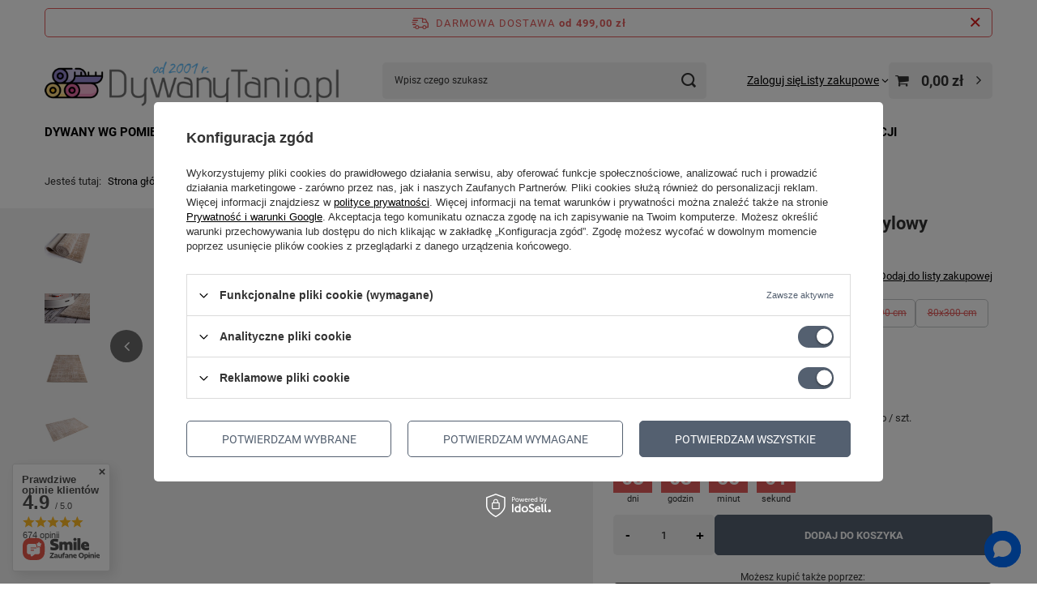

--- FILE ---
content_type: text/html; charset=utf-8
request_url: https://dywanytanio.pl/pl/products/dywan-do-salonu-ekskluzywny-akrylowy-borgini-bezowy-clarris-1087113.html
body_size: 29572
content:
<!DOCTYPE html>
<html lang="pl" class="--freeShipping --vat --gross " ><head><link rel="preload" as="image" fetchpriority="high" href="https://static2.dywanytanio.pl/hpeciai/ab96468539f2550078169cdae199653a/pol_pm_Dywan-do-salonu-ekskluzywny-akrylowy-BORGINI-Bezowy-CLARRIS-1087113_1.jpg"><meta name="viewport" content="initial-scale = 1.0, maximum-scale = 5.0, width=device-width, viewport-fit=cover"><meta http-equiv="Content-Type" content="text/html; charset=utf-8"><meta http-equiv="X-UA-Compatible" content="IE=edge"><title>Dywan do salonu ekskluzywny akrylowy BORGINI Beżowy CLARRIS  | Wszystkie dywany Dywany wg pomieszczeń \ Dywany do pokoju młodzieżowego Dywany wg pomieszczeń \ Dywany do salonu Dywany wg pomieszczeń \ Dywany do sypialni Dywany wg rodzaju \ Dywany Nowoczesne Dywany wg rodzaju \ Dywany Ekskluzywne | DywanyTanio.pl - Największy Internetowy Sklep z Dywanami</title><meta name="keywords" content="dywany do salonu, dywany do sypialni, dywany młodzieżowe, dywany dziecięce, dywany łazienkowe, dywany na korytarz, dywany toruń, Śliczne Dywany, Piękne Dywany, tanie dywany, dywany shaggy, dywany agnella, dywany dywilan, dywany dywanopol, dywany ayyildiz, dywany wrocław, dywany kraków, dywany warszawa, dywany poznań, dywany szczecin, dywany trójmiasto, dywany białystok, dywany rzeszów, dywany katowice, dywany zabrze, dywany sosnowiec, dywany łuszczów, dywany wełniane"><meta name="description" content="Dywan do salonu ekskluzywny akrylowy BORGINI Beżowy CLARRIS  | Wszystkie dywany Dywany wg pomieszczeń \ Dywany do pokoju młodzieżowego Dywany wg pomieszczeń \ Dywany do salonu Dywany wg pomieszczeń \ Dywany do sypialni Dywany wg rodzaju \ Dywany Nowoczesne Dywany wg rodzaju \ Dywany Ekskluzywne | DywanyTanio.pl - Największy Internetowy Sklep z Dywanami"><link rel="icon" href="/gfx/pol/favicon.ico"><meta name="theme-color" content="#546070"><meta name="msapplication-navbutton-color" content="#546070"><meta name="apple-mobile-web-app-status-bar-style" content="#546070"><link rel="stylesheet" type="text/css" href="/gfx/pol/projector_style.css.gzip?r=1754892226"><style>
							#photos_slider[data-skeleton] .photos__link:before {
								padding-top: calc(min((300/450 * 100%), 300px));
							}
							@media (min-width: 979px) {.photos__slider[data-skeleton] .photos__figure:not(.--nav):first-child .photos__link {
								max-height: 300px;
							}}
						</style><script>var app_shop={urls:{prefix:'data="/gfx/'.replace('data="', '')+'pol/',graphql:'/graphql/v1/'},vars:{meta:{viewportContent:'initial-scale = 1.0, maximum-scale = 5.0, width=device-width, viewport-fit=cover'},priceType:'gross',priceTypeVat:true,productDeliveryTimeAndAvailabilityWithBasket:false,geoipCountryCode:'US',fairShopLogo: { enabled: false, image: '/gfx/standards/safe_light.svg'},currency:{id:'PLN',symbol:'zł',country:'pl',format:'###,##0.00',beforeValue:false,space:true,decimalSeparator:',',groupingSeparator:' '},language:{id:'pol',symbol:'pl',name:'Polski'},omnibus:{enabled:true,rebateCodeActivate:false,hidePercentageDiscounts:false,},},txt:{priceTypeText:' brutto',},fn:{},fnrun:{},files:[],graphql:{}};const getCookieByName=(name)=>{const value=`; ${document.cookie}`;const parts = value.split(`; ${name}=`);if(parts.length === 2) return parts.pop().split(';').shift();return false;};if(getCookieByName('freeeshipping_clicked')){document.documentElement.classList.remove('--freeShipping');}if(getCookieByName('rabateCode_clicked')){document.documentElement.classList.remove('--rabateCode');}function hideClosedBars(){const closedBarsArray=JSON.parse(localStorage.getItem('closedBars'))||[];if(closedBarsArray.length){const styleElement=document.createElement('style');styleElement.textContent=`${closedBarsArray.map((el)=>`#${el}`).join(',')}{display:none !important;}`;document.head.appendChild(styleElement);}}hideClosedBars();</script><meta name="robots" content="index,follow"><meta name="rating" content="general"><meta name="Author" content="© 2001 - 2026 DywanyTanio.pl na bazie IdoSell (www.idosell.com/shop).">
<!-- Begin LoginOptions html -->

<style>
#client_new_social .service_item[data-name="service_Apple"]:before, 
#cookie_login_social_more .service_item[data-name="service_Apple"]:before,
.oscop_contact .oscop_login__service[data-service="Apple"]:before {
    display: block;
    height: 2.6rem;
    content: url('/gfx/standards/apple.svg?r=1743165583');
}
.oscop_contact .oscop_login__service[data-service="Apple"]:before {
    height: auto;
    transform: scale(0.8);
}
#client_new_social .service_item[data-name="service_Apple"]:has(img.service_icon):before,
#cookie_login_social_more .service_item[data-name="service_Apple"]:has(img.service_icon):before,
.oscop_contact .oscop_login__service[data-service="Apple"]:has(img.service_icon):before {
    display: none;
}
</style>

<!-- End LoginOptions html -->

<!-- Open Graph -->
<meta property="og:type" content="website"><meta property="og:url" content="https://dywanytanio.pl/pl/products/dywan-do-salonu-ekskluzywny-akrylowy-borgini-bezowy-clarris-1087113.html
"><meta property="og:title" content="Dywan do salonu ekskluzywny akrylowy BORGINI Beżowy CLARRIS"><meta property="og:site_name" content="© 2001 - 2026 DywanyTanio.pl"><meta property="og:locale" content="pl_PL"><meta property="og:image" content="https://dywanytanio.pl/hpeciai/ad3294a3b49a41496f10bcf9ba2e32ca/pol_pl_Dywan-do-salonu-ekskluzywny-akrylowy-BORGINI-Bezowy-CLARRIS-1087113_1.jpg"><meta property="og:image:width" content="450"><meta property="og:image:height" content="300"><script >
window.dataLayer = window.dataLayer || [];
window.gtag = function gtag() {
dataLayer.push(arguments);
}
gtag('consent', 'default', {
'ad_storage': 'denied',
'analytics_storage': 'denied',
'ad_personalization': 'denied',
'ad_user_data': 'denied',
'wait_for_update': 500
});

gtag('set', 'ads_data_redaction', true);
</script><script id="iaiscript_1" data-requirements="W10=" data-ga4_sel="ga4script">
window.iaiscript_1 = `<${'script'}  class='google_consent_mode_update'>
gtag('consent', 'update', {
'ad_storage': 'granted',
'analytics_storage': 'granted',
'ad_personalization': 'granted',
'ad_user_data': 'granted'
});
</${'script'}>`;
</script>
<!-- End Open Graph -->

<link rel="canonical" href="https://dywanytanio.pl/pl/products/dywan-do-salonu-ekskluzywny-akrylowy-borgini-bezowy-clarris-1087113.html" />

                <!-- Global site tag (gtag.js) -->
                <script  async src="https://www.googletagmanager.com/gtag/js?id=AW-11006508790"></script>
                <script >
                    window.dataLayer = window.dataLayer || [];
                    window.gtag = function gtag(){dataLayer.push(arguments);}
                    gtag('js', new Date());
                    
                    gtag('config', 'AW-11006508790', {"allow_enhanced_conversions":true});
gtag('config', 'G-3Y3YF0XM4C');

                </script>
                <link rel="stylesheet" type="text/css" href="/data/designs/62cc221cbc91e9.92204880_26/gfx/pol/custom.css.gzip?r=1754970107">
<!-- Begin additional html or js -->


<!--2|1|3| modified: 2022-11-02 08:02:55-->
<!-- Google Tag Manager -->
<script>(function(w,d,s,l,i){w[l]=w[l]||[];w[l].push({'gtm.start':
new Date().getTime(),event:'gtm.js'});var f=d.getElementsByTagName(s)[0],
j=d.createElement(s),dl=l!='dataLayer'?'&l='+l:'';j.async=true;j.src=
'https://www.googletagmanager.com/gtm.js?id='+i+dl;f.parentNode.insertBefore(j,f);
})(window,document,'script','dataLayer','GTM-58P59NQ');</script>
<!-- End Google Tag Manager -->
<!--10|1|6| modified: 2023-01-24 21:54:14-->
<meta name="facebook-domain-verification" content="ol4svbvw4y34j91h891ehs8u6sml4v" />
<!--18|1|12-->
<script> window.chtlConfig = { chatbotId: "6336692557" } </script>
<script async data-id="6336692557" id="chatling-embed-script" type="text/javascript" src="https://chatling.ai/js/embed.js"></script>

<!-- End additional html or js -->
                <script>
                if (window.ApplePaySession && window.ApplePaySession.canMakePayments()) {
                    var applePayAvailabilityExpires = new Date();
                    applePayAvailabilityExpires.setTime(applePayAvailabilityExpires.getTime() + 2592000000); //30 days
                    document.cookie = 'applePayAvailability=yes; expires=' + applePayAvailabilityExpires.toUTCString() + '; path=/;secure;'
                    var scriptAppleJs = document.createElement('script');
                    scriptAppleJs.src = "/ajax/js/apple.js?v=3";
                    if (document.readyState === "interactive" || document.readyState === "complete") {
                          document.body.append(scriptAppleJs);
                    } else {
                        document.addEventListener("DOMContentLoaded", () => {
                            document.body.append(scriptAppleJs);
                        });  
                    }
                } else {
                    document.cookie = 'applePayAvailability=no; path=/;secure;'
                }
                </script>
                                <script>
                var listenerFn = function(event) {
                    if (event.origin !== "https://payment.idosell.com")
                        return;
                    
                    var isString = (typeof event.data === 'string' || event.data instanceof String);
                    if (!isString) return;
                    try {
                        var eventData = JSON.parse(event.data);
                    } catch (e) {
                        return;
                    }
                    if (!eventData) { return; }                                            
                    if (eventData.isError) { return; }
                    if (eventData.action != 'isReadyToPay') {return; }
                    
                    if (eventData.result.result && eventData.result.paymentMethodPresent) {
                        var googlePayAvailabilityExpires = new Date();
                        googlePayAvailabilityExpires.setTime(googlePayAvailabilityExpires.getTime() + 2592000000); //30 days
                        document.cookie = 'googlePayAvailability=yes; expires=' + googlePayAvailabilityExpires.toUTCString() + '; path=/;secure;'
                    } else {
                        document.cookie = 'googlePayAvailability=no; path=/;secure;'
                    }                                            
                }     
                if (!window.isAdded)
                {                                        
                    if (window.oldListener != null) {
                         window.removeEventListener('message', window.oldListener);
                    }                        
                    window.addEventListener('message', listenerFn);
                    window.oldListener = listenerFn;                                      
                       
                    const iframe = document.createElement('iframe');
                    iframe.src = "https://payment.idosell.com/assets/html/checkGooglePayAvailability.html?origin=https%3A%2F%2Fdywanytanio.pl";
                    iframe.style.display = 'none';                                            

                    if (document.readyState === "interactive" || document.readyState === "complete") {
                          if (!window.isAdded) {
                              window.isAdded = true;
                              document.body.append(iframe);
                          }
                    } else {
                        document.addEventListener("DOMContentLoaded", () => {
                            if (!window.isAdded) {
                              window.isAdded = true;
                              document.body.append(iframe);
                          }
                        });  
                    }  
                }
                </script>
                <script>let paypalDate = new Date();
                    paypalDate.setTime(paypalDate.getTime() + 86400000);
                    document.cookie = 'payPalAvailability_PLN=-1; expires=' + paypalDate.getTime() + '; path=/; secure';
                </script><script src="/data/gzipFile/expressCheckout.js.gz"></script></head><body>
<!-- Begin additional html or js -->


<!--3|1|3| modified: 2022-11-02 08:02:38-->
<!-- Google Tag Manager (noscript) -->
<noscript><iframe src="https://www.googletagmanager.com/ns.html?id=GTM-58P59NQ"
height="0" width="0" style="display:none;visibility:hidden"></iframe></noscript>
<!-- End Google Tag Manager (noscript) -->

<!-- End additional html or js -->
<div id="container" class="projector_page container max-width-1200"><header class=" commercial_banner"><script class="ajaxLoad">app_shop.vars.vat_registered="true";app_shop.vars.currency_format="###,##0.00";app_shop.vars.currency_before_value=false;app_shop.vars.currency_space=true;app_shop.vars.symbol="zł";app_shop.vars.id="PLN";app_shop.vars.baseurl="http://dywanytanio.pl/";app_shop.vars.sslurl="https://dywanytanio.pl/";app_shop.vars.curr_url="%2Fpl%2Fproducts%2Fdywan-do-salonu-ekskluzywny-akrylowy-borgini-bezowy-clarris-1087113.html";var currency_decimal_separator=',';var currency_grouping_separator=' ';app_shop.vars.blacklist_extension=["exe","com","swf","js","php"];app_shop.vars.blacklist_mime=["application/javascript","application/octet-stream","message/http","text/javascript","application/x-deb","application/x-javascript","application/x-shockwave-flash","application/x-msdownload"];app_shop.urls.contact="/pl/contact.html";</script><div id="viewType" style="display:none"></div><div id="menu_skip" class="menu_skip"><a href="#layout" class="btn --outline --medium menu_skip__link --layout">Przejdź do zawartości strony</a><a href="#menu_categories" class="btn --outline --medium menu_skip__link --menu">Przejdź do kategorii</a></div><div id="freeShipping" class="freeShipping"><span class="freeShipping__info">Darmowa dostawa</span><strong class="freeShipping__val">
				od 
				499,00 zł</strong><a href="" class="freeShipping__close" aria-label="Zamknij pasek informacyjny"></a></div><div id="logo" class="d-flex align-items-center" data-bg="/data/gfx/mask/pol/top_1_big.png"><a href="/" target="_self" aria-label="Logo sklepu"><picture><source media="(min-width:979px)" srcset="/data/gfx/mask/pol/logo_1_big.png" width="500" height="91"></source><source media="(min-width:757px)" srcset="/data/gfx/mask/pol/1210850937.png" width="500" height="364"></source><img src="/data/gfx/mask/pol/logo_1_small.png" alt="DywanyTanio.pl" width="500" height="91"></picture></a></div><form action="https://dywanytanio.pl/pl/search.html" method="get" id="menu_search" class="menu_search"><a href="#showSearchForm" class="menu_search__mobile" aria-label="Szukaj"></a><div class="menu_search__block"><div class="menu_search__item --input"><input class="menu_search__input" type="text" name="text" autocomplete="off" placeholder="Wpisz czego szukasz" aria-label="Wpisz czego szukasz"><button class="menu_search__submit" type="submit" aria-label="Szukaj"></button></div><div class="menu_search__item --results search_result"></div></div></form><div id="menu_top" class="menu_top"><div class="account_links"><a class="account_links__item" href="https://dywanytanio.pl/pl/login.html"><span class="account_links__text --logged-out">Zaloguj się</span></a></div><div class="shopping_list_top" data-empty="true"><a href="https://dywanytanio.pl/pl/shoppinglist" class="wishlist_link slt_link --empty" aria-label="Listy zakupowe"><span class="slt_link__text">Listy zakupowe</span></a><div class="slt_lists"><ul class="slt_lists__nav"><li class="slt_lists__nav_item" data-list_skeleton="true" data-list_id="true" data-shared="true"><a href="#" class="slt_lists__nav_link" data-list_href="true"><span class="slt_lists__nav_name" data-list_name="true"></span><span class="slt_lists__count" data-list_count="true">0</span></a></li><li class="slt_lists__nav_item --empty"><a class="slt_lists__nav_link --empty" href="https://dywanytanio.pl/pl/shoppinglist"><span class="slt_lists__nav_name" data-list_name="true">Lista zakupowa</span><span class="slt_lists__count" data-list_count="true">0</span></a></li></ul></div></div><div id="menu_basket" class="topBasket --skeleton"><a href="/basketedit.php" class="topBasket__sub" aria-label="Wartość koszyka: 0,00 zł"><span class="badge badge-info" aria-hidden="true"></span><strong class="topBasket__price">0,00 zł</strong></a><div class="topBasket__details --products" style="display: none;"><div class="topBasket__block --labels"><label class="topBasket__item --name">Produkt</label><label class="topBasket__item --sum">Ilość</label><label class="topBasket__item --prices">Cena</label></div><div class="topBasket__block --products"></div><div class="topBasket__block --oneclick topBasket_oneclick" data-lang="pol"><div class="topBasket_oneclick__label"><span class="topBasket_oneclick__text --fast">Szybkie zakupy <strong>1-Click</strong></span><span class="topBasket_oneclick__text --registration"> (bez rejestracji)</span></div><div class="topBasket_oneclick__items"><span class="topBasket_oneclick__item --googlePay" title="Google Pay"><img class="topBasket_oneclick__icon" src="/panel/gfx/payment_forms/237.png" alt="Google Pay"></span></div></div></div><div class="topBasket__details --shipping" style="display: none;"><span class="topBasket__name">Koszt dostawy od</span><span id="shipppingCost"></span></div><script>
						app_shop.vars.cache_html = true;
					</script></div></div><nav id="menu_categories" class="wide" aria-label="Kategorie główne"><button type="button" class="navbar-toggler" aria-label="Menu"><i class="icon-reorder"></i></button><div class="navbar-collapse" id="menu_navbar"><ul class="navbar-nav mx-md-n2"><li class="nav-item"><span class="nav-link-wrapper"><a  href="/pl/menu/dywany-wg-pomieszczen-159.html" target="_self" title="Dywany wg pomieszczeń" class="nav-link --l1" >Dywany wg pomieszczeń</a><button class="nav-link-expand" type="button" aria-label="Dywany wg pomieszczeń, Menu"></button></span><ul class="navbar-subnav"><li class="nav-header"><a href="#backLink" class="nav-header__backLink"><i class="icon-angle-left"></i></a><a  href="/pl/menu/dywany-wg-pomieszczen-159.html" target="_self" title="Dywany wg pomieszczeń" class="nav-link --l1" >Dywany wg pomieszczeń</a></li><li class="nav-item empty"><a  href="/pl/menu/dywany-do-salonu-165.html" target="_self" title="Dywany do salonu" class="nav-link --l2" >Dywany do salonu</a></li><li class="nav-item empty"><a  href="/pl/menu/dywany-do-pokoju-dzieciecego-163.html" target="_self" title="Dywany do pokoju dziecięcego" class="nav-link --l2" >Dywany do pokoju dziecięcego</a></li><li class="nav-item empty"><a  href="/pl/menu/dywany-do-pokoju-mlodziezowego-164.html" target="_self" title="Dywany do pokoju młodzieżowego" class="nav-link --l2" >Dywany do pokoju młodzieżowego</a></li><li class="nav-item empty"><a  href="/pl/menu/dywany-do-sypialni-166.html" target="_self" title="Dywany do sypialni" class="nav-link --l2" >Dywany do sypialni</a></li><li class="nav-item empty"><a  href="/pl/menu/dywany-do-kuchni-167.html" target="_self" title="Dywany do kuchni" class="nav-link --l2" >Dywany do kuchni</a></li><li class="nav-item empty"><a  href="/pl/menu/dywany-do-lazienki-168.html" target="_self" title="Dywany do łazienki" class="nav-link --l2" >Dywany do łazienki</a></li><li class="nav-item empty"><a  href="/pl/menu/dywany-na-zewnatrz-169.html" target="_self" title="Dywany na zewnątrz" class="nav-link --l2" >Dywany na zewnątrz</a></li><li class="nav-item empty"><a  href="/pl/menu/dywany-na-korytarz-203.html" target="_self" title="Dywany na korytarz" class="nav-link --l2" >Dywany na korytarz</a></li></ul></li><li class="nav-item"><span class="nav-link-wrapper"><a  href="/pl/menu/dywany-wg-rodzaju-158.html" target="_self" title="Dywany wg rodzaju" class="nav-link --l1" >Dywany wg rodzaju</a><button class="nav-link-expand" type="button" aria-label="Dywany wg rodzaju, Menu"></button></span><ul class="navbar-subnav"><li class="nav-header"><a href="#backLink" class="nav-header__backLink"><i class="icon-angle-left"></i></a><a  href="/pl/menu/dywany-wg-rodzaju-158.html" target="_self" title="Dywany wg rodzaju" class="nav-link --l1" >Dywany wg rodzaju</a></li><li class="nav-item empty"><a  href="/pl/menu/dywany-shaggy-170.html" target="_self" title="Dywany SHAGGY" class="nav-link --l2" >Dywany SHAGGY</a></li><li class="nav-item empty"><a  href="/pl/menu/dywany-welniane-173.html" target="_self" title="Dywany Wełniane" class="nav-link --l2" >Dywany Wełniane</a></li><li class="nav-item empty"><a  href="/pl/menu/dywany-dzieciece-171.html" target="_self" title="Dywany Dziecięce" class="nav-link --l2" >Dywany Dziecięce</a></li><li class="nav-item empty"><a  href="/pl/menu/dywany-plaskotkane-sznurkowe-343.html" target="_self" title="Dywany Płaskotkane Sznurkowe" class="nav-link --l2" >Dywany Płaskotkane Sznurkowe</a></li><li class="nav-item empty"><a  href="/pl/menu/dywany-nowoczesne-172.html" target="_self" title="Dywany Nowoczesne" class="nav-link --l2" >Dywany Nowoczesne</a></li><li class="nav-item empty"><a  href="/pl/menu/dywany-klasyczne-174.html" target="_self" title="Dywany Klasyczne" class="nav-link --l2" >Dywany Klasyczne</a></li><li class="nav-item empty"><a  href="/pl/menu/dywany-ekskluzywne-175.html" target="_self" title="Dywany Ekskluzywne" class="nav-link --l2" >Dywany Ekskluzywne</a></li><li class="nav-item empty"><a  href="/pl/menu/dywany-mlodziezowe-city-176.html" target="_self" title="Dywany młodzieżowe CITY" class="nav-link --l2" >Dywany młodzieżowe CITY</a></li><li class="nav-item empty"><a  href="/pl/menu/dywany-nowoczesne-alfa-177.html" target="_self" title="Dywany nowoczesne ALFA" class="nav-link --l2" >Dywany nowoczesne ALFA</a></li><li class="nav-item empty"><a  href="/pl/menu/dywany-pluszowe-178.html" target="_self" title="Dywany Pluszowe" class="nav-link --l2" >Dywany Pluszowe</a></li><li class="nav-item empty"><a  href="/pl/menu/wycieraczki-207.html" target="_self" title="Wycieraczki" class="nav-link --l2" >Wycieraczki</a></li></ul></li><li class="nav-item"><span class="nav-link-wrapper"><span title="Dywany wg koloru" class="nav-link --l1" >Dywany wg koloru</span><button class="nav-link-expand" type="button" aria-label="Dywany wg koloru, Menu"></button></span><ul class="navbar-subnav"><li class="nav-header"><a href="#backLink" class="nav-header__backLink"><i class="icon-angle-left"></i></a><span title="Dywany wg koloru" class="nav-link --l1" >Dywany wg koloru</span></li><li class="nav-item empty"><a  href="/pl/menu/wszystkie-dywany-135.html?filter_availability=y&amp;filter_sizes=,&amp;filter_traits[732]=&amp;filter_traits[51]=146&amp;filter_series=&amp;filter_producer=&amp;filter_price=" target="_self" title="Dywany Turkusowe" class="nav-link --l2" >Dywany Turkusowe</a></li><li class="nav-item empty"><a  href="/pl/menu/wszystkie-dywany-135.html?filter_availability=y&amp;filter_traits[24]=&amp;filter_traits[48]=&amp;filter_traits[51]=235&amp;filter_series=&amp;filter_producer=&amp;filter_price" target="_self" title="Dywany Żółte" class="nav-link --l2" >Dywany Żółte</a></li><li class="nav-item empty"><a  href="/pl/menu/wszystkie-dywany-135.html?filter_availability=y&amp;filter_traits[24]=&amp;filter_traits[48]=&amp;filter_traits[51]=84&amp;filter_series=&amp;filter_producer=&amp;filter_price=" target="_self" title="Dywany Zielone" class="nav-link --l2" >Dywany Zielone</a></li><li class="nav-item empty"><a  href="/pl/menu/wszystkie-dywany-135.html?filter_availability=y&amp;filter_traits[24]=&amp;filter_traits[48]=&amp;filter_traits[51]=71&amp;filter_series=&amp;filter_producer=&amp;filter_price=" target="_self" title="Dywany Czerwone" class="nav-link --l2" >Dywany Czerwone</a></li><li class="nav-item empty"><a  href="/pl/menu/wszystkie-dywany-135.html?filter_availability=y&amp;filter_traits[24]=&amp;filter_traits[48]=&amp;filter_traits[51]=115&amp;filter_series=&amp;filter_producer=&amp;filter_price" target="_self" title="Dywany Niebieskie" class="nav-link --l2" >Dywany Niebieskie</a></li><li class="nav-item empty"><a  href="/pl/menu/wszystkie-dywany-135.html?filter_availability=y&amp;filter_traits[24]=&amp;filter_traits[48]=&amp;filter_traits[51]=92&amp;filter_series=&amp;filter_producer=&amp;filter_price=" target="_self" title="Dywany Ciemno Szare" class="nav-link --l2" >Dywany Ciemno Szare</a></li><li class="nav-item empty"><a  href="/pl/menu/wszystkie-dywany-135.html?filter_availability=y&amp;filter_traits[24]=&amp;filter_traits[48]=&amp;filter_traits[51]=97&amp;filter_series=&amp;filter_producer=&amp;filter_price=" target="_self" title="Dywany Szare" class="nav-link --l2" >Dywany Szare</a></li><li class="nav-item empty"><a  href="/pl/menu/wszystkie-dywany-135.html?filter_availability=y&amp;filter_traits[24]=&amp;filter_traits[48]=&amp;filter_traits[51]=185&amp;filter_series=&amp;filter_producer=&amp;filter_price" target="_self" title="Dywany Złote" class="nav-link --l2" >Dywany Złote</a></li><li class="nav-item empty"><a  href="/pl/menu/wszystkie-dywany-135.html?filter_availability=y&amp;filter_traits[24]=&amp;filter_traits[48]=&amp;filter_traits[51]=73&amp;filter_series=&amp;filter_producer=&amp;filter_price=" target="_self" title="Dywany Kremowe" class="nav-link --l2" >Dywany Kremowe</a></li><li class="nav-item empty"><a  href="/pl/menu/wszystkie-dywany-135.html?filter_availability=y&amp;filter_traits[24]=&amp;filter_traits[48]=&amp;filter_traits[51]=57&amp;filter_series=&amp;filter_producer=&amp;filter_price=" target="_self" title="Dywany Beżowe" class="nav-link --l2" >Dywany Beżowe</a></li><li class="nav-item empty"><a  href="/pl/menu/wszystkie-dywany-135.html?filter_availability=y&amp;filter_traits[24]=&amp;filter_traits[48]=&amp;filter_traits[51]=85&amp;filter_series=&amp;filter_producer=&amp;filter_price=" target="_self" title="Dywany Fioletowe" class="nav-link --l2" >Dywany Fioletowe</a></li><li class="nav-item empty"><a  href="/pl/menu/wszystkie-dywany-135.html?filter_availability=y&amp;filter_traits[24]=&amp;filter_traits[48]=&amp;filter_traits[51]=58&amp;filter_series=&amp;filter_producer=&amp;filter_price=" target="_self" title="Dywany Brązowe" class="nav-link --l2" >Dywany Brązowe</a></li><li class="nav-item empty"><a  href="/pl/menu/wszystkie-dywany-135.html?filter_availability=y&amp;filter_traits[24]=&amp;filter_traits[48]=&amp;filter_traits[51]=75&amp;filter_series=&amp;filter_producer=&amp;filter_price=" target="_self" title="Dywany Pomarańczowe" class="nav-link --l2" >Dywany Pomarańczowe</a></li><li class="nav-item empty"><a  href="/pl/menu/wszystkie-dywany-135.html?filter_availability=y&amp;filter_traits[24]=&amp;filter_traits[48]=&amp;filter_traits[51]=162&amp;filter_series=&amp;filter_producer=&amp;filter_price" target="_self" title="Dywany Różowe" class="nav-link --l2" >Dywany Różowe</a></li><li class="nav-item empty"><a  href="/pl/menu/wszystkie-dywany-135.html?filter_availability=y&amp;filter_traits[24]=&amp;filter_traits[48]=&amp;filter_traits[51]=53&amp;filter_series=&amp;filter_producer=&amp;filter_price=" target="_self" title="Dywany Czarne" class="nav-link --l2" >Dywany Czarne</a></li><li class="nav-item empty"><a  href="/pl/menu/wszystkie-dywany-135.html?filter_availability=y&amp;filter_traits[24]=&amp;filter_traits[48]=&amp;filter_traits[51]=52&amp;filter_series=&amp;filter_producer=&amp;filter_price=" target="_self" title="Dywany Białe" class="nav-link --l2" >Dywany Białe</a></li><li class="nav-item empty"><a  href="/pl/menu/wszystkie-dywany-135.html?filter_availability=y&amp;filter_traits[24]=&amp;filter_traits[48]=&amp;filter_traits[51]=187&amp;filter_series=&amp;filter_producer=&amp;filter_price" target="_self" title="Dywany Wielokolorowe" class="nav-link --l2" >Dywany Wielokolorowe</a></li></ul></li><li class="nav-item"><span class="nav-link-wrapper"><span title="Dywany wg rozmiaru" class="nav-link --l1" >Dywany wg rozmiaru</span><button class="nav-link-expand" type="button" aria-label="Dywany wg rozmiaru, Menu"></button></span><ul class="navbar-subnav"><li class="nav-header"><a href="#backLink" class="nav-header__backLink"><i class="icon-angle-left"></i></a><span title="Dywany wg rozmiaru" class="nav-link --l1" >Dywany wg rozmiaru</span></li><li class="nav-item empty"><a  href="/pl/menu/wszystkie-dywany-135.html?filter_availability=y&amp;filter_sizes=,O,38,85,76&amp;filter_traits[732]=&amp;filter_traits[51]=&amp;filter_series=&amp;filter_producer=&amp;filter_price=" target="_self" title="80x150 cm" class="nav-link --l2" >80x150 cm</a></li><li class="nav-item empty"><a  href="/pl/menu/wszystkie-dywany-135.html?filter_availability=y&amp;filter_sizes=S,87,40,54&amp;filter_traits[732]=&amp;filter_traits[51]=&amp;filter_series=&amp;filter_producer=&amp;filter_price=" target="_self" title="120x170 cm" class="nav-link --l2" >120x170 cm</a></li><li class="nav-item empty"><a  href="/pl/menu/wszystkie-dywany-135.html?filter_availability=y&amp;filter_sizes=6,U&amp;filter_traits[732]=&amp;filter_traits[51]=&amp;filter_series=&amp;filter_producer=&amp;filter_price=" target="_self" title="140x200 cm" class="nav-link --l2" >140x200 cm</a></li><li class="nav-item empty"><a  href="pl/menu/wszystkie-dywany-135.html?filter_availability=y&amp;filter_sizes=7,8,V,57,152,51&amp;filter_traits[732]=&amp;filter_traits[51]=&amp;filter_series=&amp;filter_producer=&amp;filter_price=" target="_self" title="160x230 cm" class="nav-link --l2" >160x230 cm</a></li><li class="nav-item empty"><a  href="/pl/menu/wszystkie-dywany-135.html?filter_availability=y&amp;filter_sizes=41,5,X,170&amp;filter_traits[732]=&amp;filter_traits[51]=&amp;filter_series=&amp;filter_producer=&amp;filter_price=" target="_self" title="200x300 cm" class="nav-link --l2" >200x300 cm</a></li><li class="nav-item empty"><a  href="/pl/menu/wszystkie-dywany-135.html?filter_availability=y&amp;filter_sizes=44,10,26,Y&amp;filter_traits[732]=&amp;filter_traits[51]=&amp;filter_series=&amp;filter_producer=&amp;filter_price=" target="_self" title="250x350 cm" class="nav-link --l2" >250x350 cm</a></li><li class="nav-item empty"><a  href="/pl/menu/wszystkie-dywany-135.html?filter_availability=y&amp;filter_sizes=Z,11,16&amp;filter_traits[732]=&amp;filter_traits[51]=&amp;filter_series=&amp;filter_producer=&amp;filter_price=" target="_self" title="300x400 cm" class="nav-link --l2" >300x400 cm</a></li></ul></li><li class="nav-item nav-open"><span class="nav-link-wrapper"><a  href="/pl/menu/wszystkie-dywany-135.html" target="_self" title="Wszystkie dywany" class="nav-link --l1 active" >Wszystkie dywany</a></span></li><li class="nav-item"><span class="nav-link-wrapper"><a  href="/pl/menu/strefa-promocji-162.html" target="_self" title="Strefa promocji" class="nav-link --l1" >Strefa promocji</a><button class="nav-link-expand" type="button" aria-label="Strefa promocji, Menu"></button></span><ul class="navbar-subnav"><li class="nav-header"><a href="#backLink" class="nav-header__backLink"><i class="icon-angle-left"></i></a><a  href="/pl/menu/strefa-promocji-162.html" target="_self" title="Strefa promocji" class="nav-link --l1" >Strefa promocji</a></li><li class="nav-item empty"><a  href="/pl/menu/taniej-wybrane-rozmiary-dywanow-213.html" target="_self" title="Taniej wybrane rozmiary dywanów" class="nav-link --l2" >Taniej wybrane rozmiary dywanów</a></li></ul></li></ul></div></nav><div id="breadcrumbs" class="breadcrumbs"><div class="back_button"><button id="back_button"><i class="icon-angle-left"></i> Wstecz</button></div><nav class="list_wrapper" aria-label="Nawigacja okruszkowa"><ol><li><span>Jesteś tutaj:  </span></li><li class="bc-main"><span><a href="/">Strona główna</a></span></li><li class="category bc-item-1 bc-active" aria-current="page"><a class="category" href="/pl/menu/wszystkie-dywany-135.html">Wszystkie dywany</a></li><li class="bc-active bc-product-name" aria-current="page"><span>Dywan do salonu ekskluzywny akrylowy BORGINI Beżowy CLARRIS</span></li></ol></nav></div></header><div id="layout" class="row clearfix"><aside class="col-3"><section class="shopping_list_menu"><div class="shopping_list_menu__block --lists slm_lists" data-empty="true"><a href="#showShoppingLists" class="slm_lists__label">Listy zakupowe</a><ul class="slm_lists__nav"><li class="slm_lists__nav_item" data-list_skeleton="true" data-list_id="true" data-shared="true"><a href="#" class="slm_lists__nav_link" data-list_href="true"><span class="slm_lists__nav_name" data-list_name="true"></span><span class="slm_lists__count" data-list_count="true">0</span></a></li><li class="slm_lists__nav_header"><a href="#hidehoppingLists" class="slm_lists__label"><span class="sr-only">Wróć</span>Listy zakupowe</a></li><li class="slm_lists__nav_item --empty"><a class="slm_lists__nav_link --empty" href="https://dywanytanio.pl/pl/shoppinglist"><span class="slm_lists__nav_name" data-list_name="true">Lista zakupowa</span><span class="sr-only">ilość produktów: </span><span class="slm_lists__count" data-list_count="true">0</span></a></li></ul><a href="#manage" class="slm_lists__manage d-none align-items-center d-md-flex">Zarządzaj listami</a></div><div class="shopping_list_menu__block --bought slm_bought"><a class="slm_bought__link d-flex" href="https://dywanytanio.pl/pl/products-bought.html">
				Lista dotychczas zamówionych produktów
			</a></div><div class="shopping_list_menu__block --info slm_info"><strong class="slm_info__label d-block mb-3">Jak działa lista zakupowa?</strong><ul class="slm_info__list"><li class="slm_info__list_item d-flex mb-3">
					Po zalogowaniu możesz umieścić i przechowywać na liście zakupowej dowolną liczbę produktów nieskończenie długo.
				</li><li class="slm_info__list_item d-flex mb-3">
					Dodanie produktu do listy zakupowej nie oznacza automatycznie jego rezerwacji.
				</li><li class="slm_info__list_item d-flex mb-3">
					Dla niezalogowanych klientów lista zakupowa przechowywana jest do momentu wygaśnięcia sesji (około 24h).
				</li></ul></div></section><div id="mobileCategories" class="mobileCategories"><div class="mobileCategories__item --menu"><button type="button" class="mobileCategories__link --active" data-ids="#menu_search,.shopping_list_menu,#menu_search,#menu_navbar,#menu_navbar3, #menu_blog">
                            Menu
                        </button></div><div class="mobileCategories__item --account"><button type="button" class="mobileCategories__link" data-ids="#menu_contact,#login_menu_block">
                            Konto
                        </button></div></div><div class="setMobileGrid" data-item="#menu_navbar"></div><div class="setMobileGrid" data-item="#menu_navbar3" data-ismenu1="true"></div><div class="setMobileGrid" data-item="#menu_blog"></div><div class="login_menu_block d-lg-none" id="login_menu_block"><a class="sign_in_link" href="/login.php" title=""><i class="icon-user"></i><span>Zaloguj się</span></a><a class="registration_link" href="/client-new.php?register" title=""><i class="icon-lock"></i><span>Zarejestruj się</span></a><a class="order_status_link" href="/order-open.php" title=""><i class="icon-globe"></i><span>Sprawdź status zamówienia</span></a></div><div class="setMobileGrid" data-item="#menu_contact"></div><div class="setMobileGrid" data-item="#menu_settings"></div></aside><main id="content" class="col-12"><div id="menu_compare_product" class="compare mb-2 pt-sm-3 pb-sm-3 mb-sm-3" style="display: none;"><div class="compare__label d-none d-sm-block">Dodane do porównania</div><div class="compare__sub"></div><div class="compare__buttons"><a class="compare__button btn --solid --secondary" href="https://dywanytanio.pl/pl/product-compare.html" title="Porównaj wszystkie produkty" target="_blank"><span>Porównaj produkty </span><span class="d-sm-none">(0)</span></a><a class="compare__button --remove btn d-none d-sm-block ml-sm-2" href="https://dywanytanio.pl/pl/settings.html?comparers=remove&amp;product=###" title="Usuń wszystkie produkty">
                        Usuń produkty
                    </a></div><script>
                        var cache_html = true;
                    </script></div><section id="projector_photos" class="photos" data-thumbnails="true" data-thumbnails-count="5" data-thumbnails-horizontal="false" data-thumbnails-arrows="false" data-thumbnails-slider="false" data-thumbnails-enable="true" data-slider-fade-effect="true" data-slider-enable="true" data-slider-freemode="false" data-slider-centered="false"><div id="photos_nav" class="photos__nav" style="--thumbnails-count: 5;" data-more-slides="3"><div class="swiper-button-prev"><i class="icon-angle-left"></i></div><div id="photos_nav_list" thumbsSlider="" class="photos__nav_wrapper swiper swiperThumbs"><div class="swiper-wrapper"><figure class="photos__figure --nav swiper-slide " data-slide-index="0"><img class="photos__photo --nav" width="100" height="67" src="https://static2.dywanytanio.pl/hpeciai/48938388deddbd0f7a28eb49d4393cad/pol_ps_Dywan-do-salonu-ekskluzywny-akrylowy-BORGINI-Bezowy-CLARRIS-1087113_1.jpg" loading="lazy" alt="Dywan do salonu ekskluzywny akrylowy BORGINI Beżowy CLARRIS"></figure><figure class="photos__figure --nav swiper-slide " data-slide-index="1"><img class="photos__photo --nav" width="100" height="67" src="https://static1.dywanytanio.pl/hpeciai/3f82d4585d017888e20e459fdbb7280a/pol_ps_Dywan-do-salonu-ekskluzywny-akrylowy-BORGINI-Bezowy-CLARRIS-1087113_2.jpg" loading="lazy" alt="Dywan do salonu ekskluzywny akrylowy BORGINI Beżowy CLARRIS"></figure><figure class="photos__figure --nav swiper-slide " data-slide-index="2"><img class="photos__photo --nav" width="100" height="67" src="https://static1.dywanytanio.pl/hpeciai/da8b34cf5d9ea7f7b040a83b92392fc6/pol_ps_Dywan-do-salonu-ekskluzywny-akrylowy-BORGINI-Bezowy-CLARRIS-1087113_3.jpg" loading="lazy" alt="Dywan do salonu ekskluzywny akrylowy BORGINI Beżowy CLARRIS"></figure><figure class="photos__figure --nav swiper-slide " data-slide-index="3"><img class="photos__photo --nav" width="100" height="67" src="https://static1.dywanytanio.pl/hpeciai/c48e515cc73e839e81e90def4dfd9b27/pol_ps_Dywan-do-salonu-ekskluzywny-akrylowy-BORGINI-Bezowy-CLARRIS-1087113_4.jpg" loading="lazy" alt="Dywan do salonu ekskluzywny akrylowy BORGINI Beżowy CLARRIS"></figure><figure class="photos__figure --nav swiper-slide --hidden-slide" data-slide-index="4"><img class="photos__photo --nav" width="67" height="100" src="https://static2.dywanytanio.pl/hpeciai/72daf6b03d1a4acf4cf1b5554cb882a6/pol_ps_Dywan-do-salonu-ekskluzywny-akrylowy-BORGINI-Bezowy-CLARRIS-1087113_5.jpg" loading="lazy" alt="Dywan do salonu ekskluzywny akrylowy BORGINI Beżowy CLARRIS"></figure><figure class="photos__figure --nav swiper-slide --hidden-slide" data-slide-index="5"><img class="photos__photo --nav" width="67" height="100" src="https://static3.dywanytanio.pl/hpeciai/33c730a0312d32c78acae9021d919712/pol_ps_Dywan-do-salonu-ekskluzywny-akrylowy-BORGINI-Bezowy-CLARRIS-1087113_6.jpg" loading="lazy" alt="Dywan do salonu ekskluzywny akrylowy BORGINI Beżowy CLARRIS"></figure><figure class="photos__figure --nav swiper-slide --hidden-slide" data-slide-index="6"><img class="photos__photo --nav" width="66" height="100" src="https://static2.dywanytanio.pl/hpeciai/0fa9360ae61fd1fc577928b1046170bd/pol_ps_Dywan-do-salonu-ekskluzywny-akrylowy-BORGINI-Bezowy-CLARRIS-1087113_7.jpg" loading="lazy" alt="Dywan do salonu ekskluzywny akrylowy BORGINI Beżowy CLARRIS"></figure><figure class="photos__figure --nav --more swiper-slide swiper-no-swiping"><button class="photos__link" type="button"><span class="photos__more_top">+<span class="photos__more_count">3</span></span><span class="photos__more_bottom">więcej</span></button></figure></div></div><div class="swiper-button-next"><i class="icon-angle-right"></i></div></div><div id="photos_slider" class="photos__slider swiper" data-skeleton="true" data-photos-count="7"><div class="photos___slider_wrapper swiper-wrapper"><figure class="photos__figure swiper-slide " data-slide-index="0"><img class="photos__photo" width="450" height="300" src="https://static2.dywanytanio.pl/hpeciai/ab96468539f2550078169cdae199653a/pol_pm_Dywan-do-salonu-ekskluzywny-akrylowy-BORGINI-Bezowy-CLARRIS-1087113_1.jpg" data-img_high_res="https://static5.dywanytanio.pl/hpeciai/ad3294a3b49a41496f10bcf9ba2e32ca/pol_pl_Dywan-do-salonu-ekskluzywny-akrylowy-BORGINI-Bezowy-CLARRIS-1087113_1.jpg" alt="Dywan do salonu ekskluzywny akrylowy BORGINI Beżowy CLARRIS"></figure><figure class="photos__figure swiper-slide slide-lazy" data-slide-index="1"><img class="photos__photo" width="450" height="300" src="https://static4.dywanytanio.pl/hpeciai/e9b5f61defd0471f5cf90708000ee447/pol_pm_Dywan-do-salonu-ekskluzywny-akrylowy-BORGINI-Bezowy-CLARRIS-1087113_2.jpg" data-img_high_res="https://static1.dywanytanio.pl/hpeciai/ebbedc77d031726d2265cc3d4d6ff440/pol_pl_Dywan-do-salonu-ekskluzywny-akrylowy-BORGINI-Bezowy-CLARRIS-1087113_2.jpg" alt="Dywan do salonu ekskluzywny akrylowy BORGINI Beżowy CLARRIS" loading="lazy"><div class="swiper-lazy-preloader"></div></figure><figure class="photos__figure swiper-slide slide-lazy" data-slide-index="2"><img class="photos__photo" width="450" height="300" src="https://static4.dywanytanio.pl/hpeciai/a6d58bae18d79e84eae37279d2d23cd0/pol_pm_Dywan-do-salonu-ekskluzywny-akrylowy-BORGINI-Bezowy-CLARRIS-1087113_3.jpg" data-img_high_res="https://static2.dywanytanio.pl/hpeciai/342dda6a6d2f97e782fded3e5bfedb3a/pol_pl_Dywan-do-salonu-ekskluzywny-akrylowy-BORGINI-Bezowy-CLARRIS-1087113_3.jpg" alt="Dywan do salonu ekskluzywny akrylowy BORGINI Beżowy CLARRIS" loading="lazy"><div class="swiper-lazy-preloader"></div></figure><figure class="photos__figure swiper-slide slide-lazy" data-slide-index="3"><img class="photos__photo" width="450" height="300" src="https://static3.dywanytanio.pl/hpeciai/bab9cf3f382e235ae92bc5a2c06209d0/pol_pm_Dywan-do-salonu-ekskluzywny-akrylowy-BORGINI-Bezowy-CLARRIS-1087113_4.jpg" data-img_high_res="https://static4.dywanytanio.pl/hpeciai/c175f0407ba82a3642abf2a1ffb5ffe6/pol_pl_Dywan-do-salonu-ekskluzywny-akrylowy-BORGINI-Bezowy-CLARRIS-1087113_4.jpg" alt="Dywan do salonu ekskluzywny akrylowy BORGINI Beżowy CLARRIS" loading="lazy"><div class="swiper-lazy-preloader"></div></figure><figure class="photos__figure swiper-slide slide-lazy" data-slide-index="4"><img class="photos__photo" width="300" height="450" src="https://static5.dywanytanio.pl/hpeciai/f86c3a755c1879a1a8a2721a9167d0cc/pol_pm_Dywan-do-salonu-ekskluzywny-akrylowy-BORGINI-Bezowy-CLARRIS-1087113_5.jpg" data-img_high_res="https://static2.dywanytanio.pl/hpeciai/db9e2102eda9a0cc0e74b5a85b4522c6/pol_pl_Dywan-do-salonu-ekskluzywny-akrylowy-BORGINI-Bezowy-CLARRIS-1087113_5.jpg" alt="Dywan do salonu ekskluzywny akrylowy BORGINI Beżowy CLARRIS" loading="lazy"><div class="swiper-lazy-preloader"></div></figure><figure class="photos__figure swiper-slide slide-lazy" data-slide-index="5"><img class="photos__photo" width="300" height="450" src="https://static5.dywanytanio.pl/hpeciai/299983a5abe6b81e4a8ec01469893bfe/pol_pm_Dywan-do-salonu-ekskluzywny-akrylowy-BORGINI-Bezowy-CLARRIS-1087113_6.jpg" data-img_high_res="https://static3.dywanytanio.pl/hpeciai/f58b60b0dde2b584bef5ef6357c55fde/pol_pl_Dywan-do-salonu-ekskluzywny-akrylowy-BORGINI-Bezowy-CLARRIS-1087113_6.jpg" alt="Dywan do salonu ekskluzywny akrylowy BORGINI Beżowy CLARRIS" loading="lazy"><div class="swiper-lazy-preloader"></div></figure><figure class="photos__figure swiper-slide slide-lazy" data-slide-index="6"><img class="photos__photo" width="300" height="450" src="https://static2.dywanytanio.pl/hpeciai/288bbfeb1bb4b3646d816a1dbc73e230/pol_pm_Dywan-do-salonu-ekskluzywny-akrylowy-BORGINI-Bezowy-CLARRIS-1087113_7.jpg" data-img_high_res="https://static1.dywanytanio.pl/hpeciai/771610409622d03ae593d87ae01f212c/pol_pl_Dywan-do-salonu-ekskluzywny-akrylowy-BORGINI-Bezowy-CLARRIS-1087113_7.jpg" alt="Dywan do salonu ekskluzywny akrylowy BORGINI Beżowy CLARRIS" loading="lazy"><div class="swiper-lazy-preloader"></div></figure></div><div class="galleryPagination"><div class="swiper-pagination"></div></div><div class="galleryNavigation"><div class="swiper-button-prev --rounded"><i class="icon-angle-left"></i></div><div class="swiper-button-next --rounded"><i class="icon-angle-right"></i></div></div></div></section><template id="GalleryModalTemplate"><div class="gallery_modal__wrapper" id="galleryModal"><div class="gallery_modal__header"><div class="gallery_modal__counter"></div><div class="gallery_modal__name">Dywan do salonu ekskluzywny akrylowy BORGINI Beżowy CLARRIS</div></div><div class="gallery_modal__sliders photos --gallery-modal"></div><div class="galleryNavigation"><div class="swiper-button-prev --rounded"><i class="icon-angle-left"></i></div><div class="swiper-button-next --rounded"><i class="icon-angle-right"></i></div></div></div></template><section id="products_associated_zone2" class="hotspot__wrapper" data-pageType="projector" data-zone="2" data-products="1087113"><div class="hotspot skeleton --slider_gallery"><span class="headline"></span><div class="products__wrapper"><div class="products"><div class="product"><span class="product__icon d-flex justify-content-center align-items-center"></span><span class="product__name"></span><div class="product__prices"></div></div><div class="product"><span class="product__icon d-flex justify-content-center align-items-center"></span><span class="product__name"></span><div class="product__prices"></div></div><div class="product"><span class="product__icon d-flex justify-content-center align-items-center"></span><span class="product__name"></span><div class="product__prices"></div></div><div class="product"><span class="product__icon d-flex justify-content-center align-items-center"></span><span class="product__name"></span><div class="product__prices"></div></div><div class="product"><span class="product__icon d-flex justify-content-center align-items-center"></span><span class="product__name"></span><div class="product__prices"></div></div><div class="product"><span class="product__icon d-flex justify-content-center align-items-center"></span><span class="product__name"></span><div class="product__prices"></div></div></div></div></div><template class="hotspot_wrapper"><div class="hotspot --slider_gallery"><h3 class="hotspot__name headline__wrapper"></h3><div class="swiper-navigation"><a href="" class="hotspot__arrow --prev"><span>Poprzedni z tej kategorii</span></a><a href="" class="hotspot__arrow --next"><span>Następny z tej kategorii</span></a></div><div class="products__wrapper swiper"><div class="products hotspot__products swiper-wrapper"></div></div><div class="swiper-pagination"></div></div></template><template class="hotspot_headline"><span class="headline"><span class="headline__name"></span></span></template><template class="hotspot_link_headline"><a class="headline" tabindex="0"><span class="headline__name"></span></a></template><template class="hotspot_product"><div class="product hotspot__product swiper-slide d-flex flex-column"><div class="product__yousave --hidden"><span class="product__yousave --label"></span><span class="product__yousave --value"></span></div><a class="product__icon d-flex justify-content-center align-items-center" tabindex="-1"><strong class="label_icons --hidden"></strong></a><div class="product__content_wrapper"><a class="product__name" tabindex="0"></a><div class="product__prices mb-auto"><strong class="price --normal --main"><span class="price__sub --hidden"></span><span class="price__range --min --hidden"></span><span class="price__sep --hidden"></span><span class="price__range --max --hidden"></span><span class="price_vat"></span><span class="price_sellby"><span class="price_sellby__sep --hidden"></span><span class="price_sellby__sellby --hidden"></span><span class="price_sellby__unit --hidden"></span></span><span class="price --convert --hidden"></span></strong><span class="price --points --hidden"></span><a class="price --phone --hidden" href="/contact.php" tabindex="-1" title="Kliknij, by przejść do formularza kontaktu">
            Cena na telefon
          </a><span class="price --before-rebate --hidden"></span><span class="price --new-price new_price --hidden"></span><span class="price --omnibus omnibus_price --hidden"></span><span class="price --max --hidden"></span></div></div></div></template><div class="--slider"></div></section><section id="projector_productname" class="product_name mb-4 mb-lg-2"><div class="product_name__block --label mb-1"><strong class="label_icons"><span class="label --promo --omnibus">
							Promocja
						</span><span class="label --bargain --omnibus">
							Okazja
						</span></strong></div><div class="product_name__block --name mb-2 d-sm-flex justify-content-sm-between mb-sm-3"><h1 class="product_name__name m-0">Dywan do salonu ekskluzywny akrylowy BORGINI Beżowy CLARRIS</h1></div><div class="product_name__block --links d-lg-flex flex-lg-wrap justify-content-lg-end align-items-lg-center"><div class="product_name__actions d-flex justify-content-between align-items-center mx-n1 mb-lg-2 flex-lg-grow-1"><a class="product_name__action --compare --add px-1" href="https://dywanytanio.pl/pl/settings.html?comparers=add&amp;product=1087113" title="Kliknij, aby dodać produkt do porównania"><span>+ Dodaj do porównania</span></a><a class="product_name__action --shopping-list px-1 d-flex align-items-center" href="#addToShoppingList" title="Kliknij, aby dodać produkt do listy zakupowej"><span>Dodaj do listy zakupowej</span></a></div></div></section><script class="ajaxLoad">
	cena_raty = 288.80;
	client_login = 'false';
	
	client_points = '';
	points_used = '';
	shop_currency = 'zł';
	trust_level = '0';

	window.product_config = {
		// Czy produkt jest kolekcją
		isCollection: false,
		isBundleOrConfigurator: false,
		// Czy produkt zawiera rabat ilościowy
		hasMultiPackRebate: false,
		// Flaga czy produkt ma ustawione ceny per rozmiar
		hasPricesPerSize: true,
		// Flaga czy włączone są subskrypcje
		hasSubscriptionsEnabled: false,
		// Typ subskrypcji
		subscriptionType: false,
	};

	window.product_data = [{
		// ID produktu
		id: 1087113,
		// Typ produktu
		type: "product_item",
		selected: true,
		// Wybrany rozmiar
		selected_size_list: [],
	
		// Punkty - produkt
		for_points: false,
	
		// Ilośc punktów
		points: false,
		// Ilość otrzymanych punktów za zakup
		pointsReceive: false,
		// Jednostki
		unit: {
			name: "szt.",
			plural: "szt.",
			singular: "szt.",
			precision: "0",
			sellBy: 1,
		},
		// Waluta
		currency: "zł",
		// Domyślne ceny produktu
		base_price: {
			maxprice: "1348.04",
			maxprice_formatted: "1 348,04 zł",
			maxprice_net: "1095.97",
			maxprice_net_formatted: "1 095,97 zł",
			minprice: "288.80",
			minprice_formatted: "288,80 zł",
			minprice_net: "234.80",
			minprice_net_formatted: "234,80 zł",
			size_max_maxprice_net: "1153.65",
			size_min_maxprice_net: "247.15",
			size_max_maxprice_net_formatted: "1 153,65 zł",
			size_min_maxprice_net_formatted: "247,15 zł",
			size_max_maxprice: "1418.99",
			size_min_maxprice: "304.00",
			size_max_maxprice_formatted: "1 418,99 zł",
			size_min_maxprice_formatted: "304,00 zł",
			price_unit_sellby: "449.35",
			value: "288.80",
			price_formatted: "288,80 zł",
			price_net: "234.80",
			price_net_formatted: "234,80 zł",
			yousave_percent: "5",
			omnibus_price: "270.56",
			omnibus_price_formatted: "270,56 zł",
			omnibus_yousave: "18.24",
			omnibus_yousave_formatted: "18,24 zł",
			omnibus_price_net: "219.97",
			omnibus_price_net_formatted: "219,97 zł",
			omnibus_yousave_net: "14.83",
			omnibus_yousave_net_formatted: "14,83 zł",
			omnibus_yousave_percent: "6",
			omnibus_price_is_higher_than_selling_price: "false",
			normalprice: "304.00",
			normalprice_net: "247.15",
			normalprice_formatted: "304,00 zł",
			normalprice_net_formatted: "247,15 zł",
			vat: "23",
			yousave: "15.20",
			maxprice: "304.00",
			yousave_formatted: "15,20 zł",
			maxprice_formatted: "304,00 zł",
			last_price_change_date: "2026-01-21",
			yousave_net: "12.35",
			maxprice_net: "247.15",
			yousave_net_formatted: "12,35 zł",
			maxprice_net_formatted: "247,15 zł",
			tilldays: "3",
			promotiontilldate: "2026-01-27",
			promotiontillhour: "23:00:00",
			discounttilldate: "2026-01-27",
			discounttillhour: "23:00:00",
			distinguishedtilldate: "2026-01-27",
			distinguishedtillhour: "23:00:00",
			specialtilldate: "2026-01-27",
			specialtillhour: "23:00:00",
			worth: "288.80",
			worth_net: "234.80",
			worth_formatted: "288,80 zł",
			worth_net_formatted: "234,80 zł",
			max_diff_gross: "15.2",
			max_diff_gross_formatted: "15,20 zł",
			max_diff_percent: "5",
			max_diff_net: "12.35",
			max_diff_net_formatted: "12,35 zł",
			basket_enable: "y",
			special_offer: "false",
			rebate_code_active: "n",
			priceformula_error: "false",
			
		},
		// Zakresy ilości produktu
		order_quantity_range: {
			subscription_min_quantity: false,
			
		},
		// Rozmiary
		sizes: [
			{
				name: "80x150 cm",
				id: "O",
				product_id: 1087113,
				amount: 0,
				amount_mo: 0,
				amount_mw: 0,
				amount_mp: 0,
				selected: false,
				// Punkty - rozmiar
				for_points: false,
				phone_price: false,
				
				availability: {
					visible: true,
					description: "Produkt niedostępny, lub na zamówienie. Skontaktuj się z nami aby zamówić tel. 518131955",
					description_tel: "",
					status: "disable",
					icon: "/data/lang/pol/available_graph/graph_1_5.svg",
					icon_tel: "",
					delivery_days_undefined: false,
				},
				
				price: {
					price: {
						gross: {
								value: 288.80,

								formatted: "288,80 zł"
							}
					},
					omnibusPrice: {
						gross: {
								value: 270.56,

								formatted: "270,56 zł"
							}
					},
					omnibusPriceDetails: {
						youSavePercent: 6,

						omnibusPriceIsHigherThanSellingPrice:false,

						newPriceEffectiveUntil: {
							formatted: ''
						},
					},
					min: {
						gross: false
					},
					max: {
						gross: {
								value: 304.00,

								formatted: "304,00 zł"
							}
					},
					youSavePercent: 5,
					beforeRebate: {
						gross: false
					},
					beforeRebateDetails: {
						youSavePercent: null
					},
					advancePrice: {
						gross: null
					},
					suggested: {
						gross: false
					},
					advance: {
						gross: false
					},
					rebateNumber:false
				},
				shippingTime: {
					shippingTime: {
						time: {
							days: false,
							hours: false,
							minutes: false,
						},
						weekDay: false,
						weekAmount: false,
						today: false,
					},
					time: false,
					unknownTime: false,
					todayShipmentDeadline: false,
				}},
			{
				name: "160x230 cm",
				id: "8",
				product_id: 1087113,
				amount: 0,
				amount_mo: 0,
				amount_mw: 0,
				amount_mp: 0,
				selected: false,
				// Punkty - rozmiar
				for_points: false,
				phone_price: false,
				
				availability: {
					visible: true,
					description: "Produkt niedostępny, lub na zamówienie. Skontaktuj się z nami aby zamówić tel. 518131955",
					description_tel: "",
					status: "disable",
					icon: "/data/lang/pol/available_graph/graph_1_5.svg",
					icon_tel: "",
					delivery_days_undefined: false,
				},
				
				price: {
					price: {
						gross: {
								value: 835.99,

								formatted: "835,99 zł"
							}
					},
					omnibusPrice: {
						gross: {
								value: 783.19,

								formatted: "783,19 zł"
							}
					},
					omnibusPriceDetails: {
						youSavePercent: 6,

						omnibusPriceIsHigherThanSellingPrice:false,

						newPriceEffectiveUntil: {
							formatted: ''
						},
					},
					min: {
						gross: false
					},
					max: {
						gross: {
								value: 879.99,

								formatted: "879,99 zł"
							}
					},
					youSavePercent: 5,
					beforeRebate: {
						gross: false
					},
					beforeRebateDetails: {
						youSavePercent: null
					},
					advancePrice: {
						gross: null
					},
					suggested: {
						gross: false
					},
					advance: {
						gross: false
					},
					rebateNumber:false
				},
				shippingTime: {
					shippingTime: {
						time: {
							days: false,
							hours: false,
							minutes: false,
						},
						weekDay: false,
						weekAmount: false,
						today: false,
					},
					time: false,
					unknownTime: false,
					todayShipmentDeadline: false,
				}},
			{
				name: "200x290 cm",
				id: "5",
				product_id: 1087113,
				amount: 0,
				amount_mo: 0,
				amount_mw: 0,
				amount_mp: 0,
				selected: false,
				// Punkty - rozmiar
				for_points: false,
				phone_price: false,
				
				availability: {
					visible: true,
					description: "Produkt niedostępny, lub na zamówienie. Skontaktuj się z nami aby zamówić tel. 518131955",
					description_tel: "",
					status: "disable",
					icon: "/data/lang/pol/available_graph/graph_1_5.svg",
					icon_tel: "",
					delivery_days_undefined: false,
				},
				
				price: {
					price: {
						gross: {
								value: 1348.04,

								formatted: "1 348,04 zł"
							}
					},
					omnibusPrice: {
						gross: {
								value: 1262.90,

								formatted: "1 262,90 zł"
							}
					},
					omnibusPriceDetails: {
						youSavePercent: 6,

						omnibusPriceIsHigherThanSellingPrice:false,

						newPriceEffectiveUntil: {
							formatted: ''
						},
					},
					min: {
						gross: false
					},
					max: {
						gross: {
								value: 1418.99,

								formatted: "1 418,99 zł"
							}
					},
					youSavePercent: 5,
					beforeRebate: {
						gross: false
					},
					beforeRebateDetails: {
						youSavePercent: null
					},
					advancePrice: {
						gross: null
					},
					suggested: {
						gross: false
					},
					advance: {
						gross: false
					},
					rebateNumber:false
				},
				shippingTime: {
					shippingTime: {
						time: {
							days: false,
							hours: false,
							minutes: false,
						},
						weekDay: false,
						weekAmount: false,
						today: false,
					},
					time: false,
					unknownTime: false,
					todayShipmentDeadline: false,
				}},
			{
				name: "80x300 cm",
				id: "133",
				product_id: 1087113,
				amount: 0,
				amount_mo: 0,
				amount_mw: 0,
				amount_mp: 0,
				selected: false,
				// Punkty - rozmiar
				for_points: false,
				phone_price: false,
				
				availability: {
					visible: true,
					description: "Produkt niedostępny, lub na zamówienie. Skontaktuj się z nami aby zamówić tel. 518131955",
					description_tel: "",
					status: "disable",
					icon: "/data/lang/pol/available_graph/graph_1_5.svg",
					icon_tel: "",
					delivery_days_undefined: false,
				},
				
				price: {
					price: {
						gross: {
								value: 498.75,

								formatted: "498,75 zł"
							}
					},
					omnibusPrice: {
						gross: {
								value: 467.25,

								formatted: "467,25 zł"
							}
					},
					omnibusPriceDetails: {
						youSavePercent: 6,

						omnibusPriceIsHigherThanSellingPrice:false,

						newPriceEffectiveUntil: {
							formatted: ''
						},
					},
					min: {
						gross: false
					},
					max: {
						gross: {
								value: 525.00,

								formatted: "525,00 zł"
							}
					},
					youSavePercent: 5,
					beforeRebate: {
						gross: false
					},
					beforeRebateDetails: {
						youSavePercent: null
					},
					advancePrice: {
						gross: null
					},
					suggested: {
						gross: false
					},
					advance: {
						gross: false
					},
					rebateNumber:false
				},
				shippingTime: {
					shippingTime: {
						time: {
							days: false,
							hours: false,
							minutes: false,
						},
						weekDay: false,
						weekAmount: false,
						today: false,
					},
					time: false,
					unknownTime: false,
					todayShipmentDeadline: false,
				}},
			{
				name: "120x180 cm",
				id: "54",
				product_id: 1087113,
				amount: 0,
				amount_mo: 0,
				amount_mw: 0,
				amount_mp: 0,
				selected: false,
				// Punkty - rozmiar
				for_points: false,
				phone_price: false,
				
				availability: {
					visible: true,
					description: "Produkt niedostępny, lub na zamówienie. Skontaktuj się z nami aby zamówić tel. 518131955",
					description_tel: "",
					status: "disable",
					icon: "/data/lang/pol/available_graph/graph_1_5.svg",
					icon_tel: "",
					delivery_days_undefined: false,
				},
				
				price: {
					price: {
						gross: {
								value: 449.35,

								formatted: "449,35 zł"
							}
					},
					omnibusPrice: {
						gross: {
								value: 420.97,

								formatted: "420,97 zł"
							}
					},
					omnibusPriceDetails: {
						youSavePercent: 6,

						omnibusPriceIsHigherThanSellingPrice:false,

						newPriceEffectiveUntil: {
							formatted: ''
						},
					},
					min: {
						gross: false
					},
					max: {
						gross: {
								value: 473.00,

								formatted: "473,00 zł"
							}
					},
					youSavePercent: 5,
					beforeRebate: {
						gross: false
					},
					beforeRebateDetails: {
						youSavePercent: null
					},
					advancePrice: {
						gross: null
					},
					suggested: {
						gross: false
					},
					advance: {
						gross: false
					},
					rebateNumber:false
				},
				shippingTime: {
					shippingTime: {
						time: {
							days: false,
							hours: false,
							minutes: false,
						},
						weekDay: false,
						weekAmount: false,
						today: false,
					},
					time: false,
					unknownTime: false,
					todayShipmentDeadline: false,
				}},
			
		],
		
		subscription: {
			rangeEnabled: true,
			min: {
				price: {
					gross: {
						value: "304.00",
					},
					net: {
						value: "247.15"
					},
				},
				save: "15.20",
				before: "288.80"
			},
			max: {
					price: {
						gross: {
							value: "1348.04",
						},
						net: {
							value: "1095.97",
						},
					},
					save: "70.95",
					before: "1348.04"
					},
		},
	}];
</script><form id="projector_form" class="projector_details is-validated " action="https://dywanytanio.pl/pl/basketchange.html" method="post" data-product_id="1087113" data-type="product_item" data-bundle_configurator="false" data-price-type="gross" data-product-display-type="single-with-variants" data-sizes_disable="true"><button form="projector_form" style="display:none;" type="submit"></button><input form="projector_form" id="projector_product_hidden" type="hidden" name="product" value="1087113"><input form="projector_form" id="projector_size_hidden" type="hidden" name="size" autocomplete="off"><input form="projector_form" id="projector_mode_hidden" type="hidden" name="mode" value="1"><div class="projector_details__wrapper --oneclick"><div id="projector_sizes_section" class="projector_sizes"><span class="projector_sizes__label">Rozmiar</span><div class="projector_sizes__sub"><a class="projector_sizes__item --disabled" data-product-id="1087113" data-size-type="O" href="/pl/products/dywan-do-salonu-ekskluzywny-akrylowy-borgini-bezowy-clarris-1087113.html?selected_size=O"><span class="projector_sizes__name" aria-label="Rozmiar produktu: 80x150 cm">80x150 cm</span></a><a class="projector_sizes__item --disabled" data-product-id="1087113" data-size-type="8" href="/pl/products/dywan-do-salonu-ekskluzywny-akrylowy-borgini-bezowy-clarris-1087113.html?selected_size=8"><span class="projector_sizes__name" aria-label="Rozmiar produktu: 160x230 cm">160x230 cm</span></a><a class="projector_sizes__item --disabled" data-product-id="1087113" data-size-type="5" href="/pl/products/dywan-do-salonu-ekskluzywny-akrylowy-borgini-bezowy-clarris-1087113.html?selected_size=5"><span class="projector_sizes__name" aria-label="Rozmiar produktu: 200x290 cm">200x290 cm</span></a><a class="projector_sizes__item --disabled" data-product-id="1087113" data-size-type="133" href="/pl/products/dywan-do-salonu-ekskluzywny-akrylowy-borgini-bezowy-clarris-1087113.html?selected_size=133"><span class="projector_sizes__name" aria-label="Rozmiar produktu: 80x300 cm">80x300 cm</span></a><a class="projector_sizes__item --disabled" data-product-id="1087113" data-size-type="54" href="/pl/products/dywan-do-salonu-ekskluzywny-akrylowy-borgini-bezowy-clarris-1087113.html?selected_size=54"><span class="projector_sizes__name" aria-label="Rozmiar produktu: 120x180 cm">120x180 cm</span></a></div></div><div id="projector_status_section" class="projector_status_section"><div class="projector_info__item --status projector_status --status-hide" id="projector_status"><div id="projector_status_wrapper" class="projector_status__wrapper"><div id="projector_shipping_info" class="projector_status__info --hide"><strong class="projector_status__info_amount --hide" id="projector_amount" data-status-pattern="%d"></strong></div><div class="projector_status__description" id="projector_status_description">Produkt niedostępny, lub na zamówienie. Skontaktuj się z nami aby zamówić tel. 518131955</div></div></div><div id="projector_shipping_unknown" class="projector_status__unknown --hide"><span class="projector_status__unknown_text"><a href="/pl/contact.html" target="_blank">Skontaktuj się z obsługą sklepu</a>, aby oszacować czas przygotowania tego produktu do wysyłki.
		</span></div><div class="projector_info__item --shipping projector_shipping --active" id="projector_shipping_dialog"><span class="projector_status__info_label --hide" id="projector_delivery_label">Wysyłka </span><span class="projector_status__info_days --hide" id="projector_delivery_days"></span><a class="projector_shipping__info projector_info__link" href="#shipping_info"><span class="projector_shipping__text">Sprawdź czasy i koszty wysyłki</span></a></div></div><div id="projector_prices_section" class="projector_prices "><div class="projector_prices__price_wrapper"><h2 class="projector_prices__price" id="projector_price_value" data-price="288.80"><span data-range-type="min">288,80 zł</span>
								 - 
							<span data-range-type="max">1 348,04 zł</span></h2><div class="projector_prices__info"><span class="projector_prices__vat"><span class="price_vat"> brutto</span></span><span class="projector_prices__unit_sep">
							/
					</span><span class="projector_prices__unit_sellby" id="projector_price_unit_sellby">1</span><span class="projector_prices__unit" id="projector_price_unit">szt.</span></div></div><div class="projector_prices__lowest_price omnibus_price"><span class="omnibus_price__text">Najniższa cena z 30 dni przed obniżką: </span><del id="projector_omnibus_price_value" class="omnibus_price__value" data-price=""></del><span class="projector_prices__unit_sep">
				/
		</span><span class="projector_prices__unit_sellby" style="display:none">1</span><span class="projector_prices__unit">szt.</span><span class="projector_prices__percent" id="projector_omnibus_percent">+6%</span></div><div class="projector_prices__maxprice_wrapper --active" id="projector_price_maxprice_wrapper"><span class="projector_prices__maxprice_label">Cena regularna: </span><del id="projector_price_maxprice" class="projector_prices__maxprice" data-price="304.00">304,00 zł</del><span class="projector_prices__unit_sep">
				/
		</span><span class="projector_prices__unit_sellby" style="display:none">1</span><span class="projector_prices__unit">szt.</span><span class="projector_prices__percent" id="projector_maxprice_percent">-5%</span></div><div class="projector_prices__points" id="projector_points_wrapper"><div class="projector_prices__points_wrapper" id="projector_price_points_wrapper"><span id="projector_button_points_basket" class="projector_prices__points_buy" title="Zaloguj się, aby kupić ten produkt za punkty"><span class="projector_prices__points_price_text">Możesz kupić za </span><span class="projector_prices__points_price" id="projector_price_points" data-price=""><span class="projector_currency"> pkt.</span></span></span></div></div></div><div id="projector_buttons_section" class="projector_buy" data-buttons-variant="range-with-button"><div class="projector_buy__number_wrapper"><button class="projector_buy__number_down projector_buy__number_range" type="button" data-range-type="down">-</button><input class="projector_buy__number" type="number" name="number" id="projector_number" data-prev="1" value="1" data-sellby="1" step="1"><button class="projector_buy__number_up projector_buy__number_range" type="button" data-range-type="up">+</button></div><button form="projector_form" class="projector_buy__button btn --solid --large" id="projector_button_basket" type="submit">
				Dodaj do koszyka
			</button><a class="projector_buy__shopping_list" href="#addToShoppingList" title="Kliknij, aby dodać produkt do listy zakupowej"></a></div><div id="projector_tell_availability_section" class="projector_tell_availability_section projector_tell_availability"><div class="projector_tell_availability__block --link"><a class="projector_tell_availability__link btn --solid --outline --solid --extrasmall tell_availability_link_handler" href="#tellAvailability">Powiadom mnie o dostępności produktu</a></div></div><template id="tell_availability_dialog_template"><form class="projector_tell_availability__block --dialog is-validated" id="tell_availability_dialog"><h6 class="headline"><span class="headline__name">Produkt wyprzedany</span></h6><div class="projector_tell_availability__info_top"><span>Otrzymasz od nas powiadomienie e-mail o ponownej dostępności produktu.</span></div><div class="projector_tell_availability__email f-group --small"><div class="f-feedback --required"><input type="text" class="f-control --validate" name="availability_email" data-graphql="email" required="required" id="tellAvailabilityEmail"><label class="f-label" for="tellAvailabilityEmail">Twój adres e-mail</label><span class="f-control-feedback"></span><div class="f-message"></div></div></div><div class="projector_tell_availability__button_wrapper"><button type="button" class="projector_tell_availability__button btn --solid --large">
				Powiadom o dostępności
			</button></div><div class="projector_tell_availability__info1"><span>Dane są przetwarzane zgodnie z </span><a href="/pl/privacy-and-cookie-notice.html">polityką prywatności</a><span>. Przesyłając je, akceptujesz jej postanowienia. </span></div><div class="projector_tell_availability__info2"><span>Powyższe dane nie są używane do przesyłania newsletterów lub innych reklam. Włączając powiadomienie zgadzasz się jedynie na wysłanie jednorazowo informacji o ponownej dostępności tego produktu. </span></div></form></template><div id="projector_oneclick_section" class="projector_oneclick_section"><express-checkout></express-checkout><div class="projector_oneclick__wrapper" data-normal="true"><div class="projector_oneclick__label">
				Możesz kupić także poprzez:
			</div><div class="projector_details__oneclick projector_oneclick" data-lang="pol" data-hide="false"><div class="projector_oneclick__items"><div data-id="googlePay" class="projector_oneclick__item --googlePay" title="Kliknij i kup bez potrzeby rejestracji z Google Pay" id="oneclick_googlePay" data-normal-purchase="true"></div></div></div></div></div><div id="projector_additional_section" class="projector_info"><div class="projector_info__item --returns projector_returns" id="projector_returns"><span class="projector_returns__icon projector_info__icon"></span><span class="projector_returns__info projector_info__link"><span class="projector_returns__days">30</span> dni na łatwy zwrot</span></div><div class="projector_info__item --stocks projector_stocks" id="projector_stocks"><span class="projector_stocks__icon projector_info__icon"></span><span class="projector_stocks__info projector_info__link">Ten produkt nie jest dostępny w sklepie stacjonarnym</span></div><div class="projector_info__item --safe projector_safe" id="projector_safe"><span class="projector_safe__icon projector_info__icon"></span><span class="projector_safe__info projector_info__link">Bezpieczne zakupy</span></div><div class="projector_info__item --points projector_points_recive --inactive" id="projector_points_recive"><span class="projector_points_recive__icon projector_info__icon"></span><span class="projector_points_recive__info projector_info__link"><span class="projector_points_recive__text">Po zakupie otrzymasz </span><span class="projector_points_recive__value" id="projector_points_recive_points"> pkt.</span></span></div></div></div></form><script class="ajaxLoad">
	app_shop.vars.contact_link = "/pl/contact.html";
</script><section id="products_associated_zone1" class="hotspot__wrapper" data-pageType="projector" data-zone="1" data-products="1087113"><div class="hotspot --list skeleton"><span class="headline"></span><div class="products d-flex flex-wrap"><div class="product col-12 px-0 py-3 d-sm-flex align-items-sm-center py-sm-1"><span class="product__icon d-flex justify-content-center align-items-center p-1 m-0"></span><span class="product__name mb-1 mb-md-0"></span><div class="product__prices"></div></div><div class="product col-12 px-0 py-3 d-sm-flex align-items-sm-center py-sm-1"><span class="product__icon d-flex justify-content-center align-items-center p-1 m-0"></span><span class="product__name mb-1 mb-md-0"></span><div class="product__prices"></div></div><div class="product col-12 px-0 py-3 d-sm-flex align-items-sm-center py-sm-1"><span class="product__icon d-flex justify-content-center align-items-center p-1 m-0"></span><span class="product__name mb-1 mb-md-0"></span><div class="product__prices"></div></div><div class="product col-12 px-0 py-3 d-sm-flex align-items-sm-center py-sm-1"><span class="product__icon d-flex justify-content-center align-items-center p-1 m-0"></span><span class="product__name mb-1 mb-md-0"></span><div class="product__prices"></div></div></div></div><template class="hotspot_wrapper"><div class="hotspot --list"><h3 class="hotspot__name headline__wrapper"></h3><div class="products hotspot__products d-flex flex-wrap"></div></div></template><template class="hotspot_headline"><span class="headline"><span class="headline__name"></span></span></template><template class="hotspot_link_headline"><a class="headline" tabindex="0"><span class="headline__name"></span></a></template><template class="hotspot_product"><div class="product hotspot__product col-12 px-0 py-1 mb-1 mb-md-0 d-flex"><div class="product__yousave --hidden"><span class="product__yousave --label"></span><span class="product__yousave --value"></span></div><a class="product__icon d-flex justify-content-center align-items-center p-1 m-0" tabindex="-1"></a><div class="product__wrapper pl-2 d-flex flex-column flex-md-row align-items-md-center"><span class="product__name_wrapper"><strong class="label_icons --hidden"></strong><a class="product__name mb-1 mb-md-0" tabindex="0"></a></span><div class="product__prices d-md-flex flex-md-column align-items-md-end ml-md-auto"><div class="product__prices_sub flex-md-row align-items-md-center"><div class="product__price_wrapper"><strong class="price --normal --main"><span class="price__sub --hidden"></span><span class="price__range --min --hidden"></span><span class="price__sep --hidden"></span><span class="price__range --max --hidden"></span><span class="price_vat"></span><span class="price_sellby"><span class="price_sellby__sep --hidden"></span><span class="price_sellby__sellby --hidden"></span><span class="price_sellby__unit --hidden"></span></span><span class="price --convert --hidden"></span></strong><span class="price --points --hidden"></span><a class="price --phone --hidden" href="/contact.php" tabindex="-1" title="Kliknij, by przejść do formularza kontaktu">
          				Cena na telefon
          			</a></div></div><span class="price --before-rebate --hidden"></span><span class="price --new-price new_price --hidden"></span><span class="price --omnibus omnibus_price --hidden"></span><span class="price --max --hidden"></span></div><a class="product__see d-none d-md-block" tabindex="-1">Zobacz</a></div></div></template></section><div class="tabs"></div><div id="details_wrapper"></div><section id="projector_dictionary" class="section dictionary"><div class="dictionary__group --first --no-group"><div class="dictionary__param row mb-2" data-producer="true"><div class="dictionary__name col-6 col-md-4 d-flex flex-column align-items-start"><span class="dictionary__name_txt">Marka</span></div><div class="dictionary__values col-6 col-md-8"><div class="dictionary__value"><a class="dictionary__value_txt" href="/pl/producers/seta-hali-1308137292.html" title="Kliknij, by zobaczyć wszystkie produkty tej marki">Seta Hali</a></div></div></div><div class="dictionary__param row mb-2" data-responsible-entity="true"><div class="dictionary__name col-6 col-md-4 d-flex flex-column align-items-start"><span class="dictionary__name_txt">Podmiot odpowiedzialny za ten produkt na terenie UE</span></div><div class="dictionary__values col-6 col-md-8"><div class="dictionary__value"><span class="dictionary__value_txt"><span>Multi Decor Sp. z o.o.</span><a href="#showDescription" class="dictionary__more">Więcej</a></span><div class="dictionary__description --value"><div class="dictionary__description --entity"><span>Adres: 
													Całowanie 111B</span><span>Kod pocztowy: 05-480</span><span>Miasto: Karczew</span><span>Kraj: Polska</span><span>Adres email: info@multidecor.pl</span></div></div></div></div></div><div class="dictionary__param row mb-2" data-series="true"><div class="dictionary__name col-6 col-md-4 d-flex flex-column align-items-start"><span class="dictionary__name_txt">Seria</span></div><div class="dictionary__values col-6 col-md-8"><div class="dictionary__value"><a class="dictionary__value_txt" href="/pl/series/nowoczesna-clarris-71.html" title="Kliknij, by zobaczyć wszystkie produkty z tej serii">Nowoczesna CLARRIS</a></div></div></div><div class="dictionary__param row mb-2" data-waranty="true"><div class="dictionary__name col-6 col-md-4 d-flex flex-column align-items-start"><span class="dictionary__name_txt">Gwarancja</span></div><div class="dictionary__values col-6 col-md-8"><div class="dictionary__value"><a class="dictionary__value_txt" href="#projector_warranty" title="Kliknij, aby przeczytać warunki gwarancji">Gwarancja producenta na 1 rok</a></div></div></div><div class="dictionary__param row mb-2"><div class="dictionary__name col-6 col-md-4 d-flex flex-column align-items-start"><span class="dictionary__name_txt">Styl</span></div><div class="dictionary__values col-6 col-md-8"><div class="dictionary__value"><span class="dictionary__value_txt">Nowoczesny</span></div></div></div><div class="dictionary__param row mb-2"><div class="dictionary__name col-6 col-md-4 d-flex flex-column align-items-start"><span class="dictionary__name_txt">Antypoślizgowy spód</span></div><div class="dictionary__values col-6 col-md-8"><div class="dictionary__value"><span class="dictionary__value_txt">Nie</span></div></div></div><div class="dictionary__param row mb-2"><div class="dictionary__name col-6 col-md-4 d-flex flex-column align-items-start"><span class="dictionary__name_txt">Czas na zwrot</span></div><div class="dictionary__values col-6 col-md-8"><div class="dictionary__value"><span class="dictionary__value_txt">30 dni</span></div></div></div><div class="dictionary__param row mb-2"><div class="dictionary__name col-6 col-md-4 d-flex flex-column align-items-start"><span class="dictionary__name_txt">Efekt 3D</span></div><div class="dictionary__values col-6 col-md-8"><div class="dictionary__value"><span class="dictionary__value_txt">Tak. Dywan jest tkany w dwóch wysokościach runa. Część runa jest kilka mm wyżej od podstawy, dodając ekskluzywności</span></div></div></div><div class="dictionary__param row mb-2"><div class="dictionary__name col-6 col-md-4 d-flex flex-column align-items-start"><span class="dictionary__name_txt">Gęstość dywanu (punkty)</span></div><div class="dictionary__values col-6 col-md-8"><div class="dictionary__value"><span class="dictionary__value_txt">600.000</span></div></div></div><div class="dictionary__param row mb-2"><div class="dictionary__name col-6 col-md-4 d-flex flex-column align-items-start"><span class="dictionary__name_txt">Kolekcja</span></div><div class="dictionary__values col-6 col-md-8"><div class="dictionary__value"><span class="dictionary__value_txt">Nowoczesna CLARRIS</span></div></div></div><div class="dictionary__param row mb-2"><div class="dictionary__name col-6 col-md-4 d-flex flex-column align-items-start"><span class="dictionary__name_txt">Kolory dominujące i uzupełniające</span></div><div class="dictionary__values col-6 col-md-8"><div class="dictionary__value"><span class="dictionary__value_txt">Beż</span></div></div></div><div class="dictionary__param row mb-2"><div class="dictionary__name col-6 col-md-4 d-flex flex-column align-items-start"><span class="dictionary__name_txt">Kraj pochodzenia</span></div><div class="dictionary__values col-6 col-md-8"><div class="dictionary__value"><span class="dictionary__value_txt">Turcja</span></div></div></div><div class="dictionary__param row mb-2"><div class="dictionary__name col-6 col-md-4 d-flex flex-column align-items-start"><span class="dictionary__name_txt">Kształt</span></div><div class="dictionary__values col-6 col-md-8"><div class="dictionary__value"><span class="dictionary__value_txt">Prostokąt</span></div></div></div><div class="dictionary__param row mb-2"><div class="dictionary__name col-6 col-md-4 d-flex flex-column align-items-start"><span class="dictionary__name_txt">Odpowiedni dla ogrzewania podłogowego</span></div><div class="dictionary__values col-6 col-md-8"><div class="dictionary__value"><span class="dictionary__value_txt">Tak</span></div></div></div><div class="dictionary__param row mb-2"><div class="dictionary__name col-6 col-md-4 d-flex flex-column align-items-start"><span class="dictionary__name_txt">Rodzaj przędzy</span></div><div class="dictionary__values col-6 col-md-8"><div class="dictionary__value"><span class="dictionary__value_txt">Akryl</span></div></div></div><div class="dictionary__param row mb-2"><div class="dictionary__name col-6 col-md-4 d-flex flex-column align-items-start"><span class="dictionary__name_txt">Waga/m2</span></div><div class="dictionary__values col-6 col-md-8"><div class="dictionary__value"><span class="dictionary__value_txt">2900 g</span></div></div></div><div class="dictionary__param row mb-2"><div class="dictionary__name col-6 col-md-4 d-flex flex-column align-items-start"><span class="dictionary__name_txt">Wysokość runa</span></div><div class="dictionary__values col-6 col-md-8"><div class="dictionary__value"><span class="dictionary__value_txt">11 mm</span></div></div></div></div></section><section id="projector_longdescription" class="section longdescription cm" data-dictionary="true"><div style="text-align:justify;" align="justify"><span style="color:#333333;font-size:12pt;font-family:arial, helvetica, sans-serif;"><span><span><b>Dywan pokojowy akrylowy. Ekskluzywny.<br /><br /></b></span></span></span></div>
<div style="text-align:justify;" align="justify"><span style="font-size:12pt;font-family:arial, helvetica, sans-serif;"><span style="color:#000000;">Niesamowity dywan akrylowy <strong>Borgini</strong> z kolekcji </span><span style="color:#000000;"><b>CLARRIS</b></span><span style="color:#000000;"> w unikatowy wzór z efektem 3D, ta</span><span style="color:#000000;">specjalna technika tkania dwuwarstwowego stwarza trójwymiarowy wygląd. <br />Tło dywanu to ciemniejszy kolor beżowy</span><span style="color:#000000;">, </span><span style="color:#000000;">a nitki nałożone są w kolorze jaśniejszego beżu. Przypomina zniszczone płótno, dywan</span><span style="color:#000000;">utrzymany jest w tonie </span><span style="color:#000000;"><b>vintage</b></span><span style="color:#000000;">. </span><span style="color:#000000;">Ze względu na swoje oryginalne wzornictwo przyciąga wzrok.</span><span style="color:#000000;"> </span><span style="color:#000000;">Dywan będzie pięknie się prezentował w każdym wnętrzu, gdzie chcecie Państwo stworzyć niepowtarzalny </span><span style="color:#000000;">styl.</span><span style="color:#000000;"></span></span></div>
<div style="text-align:justify;" align="justify"><span style="color:#333333;font-size:12pt;font-family:arial, helvetica, sans-serif;"><span><span><b>Dywan pokojowy akrylowy. Ekskluzywny.<br /><br /></b></span></span></span></div>
<div style="text-align:justify;" align="justify"><span style="font-size:12pt;font-family:arial, helvetica, sans-serif;"><span style="color:#000000;">Niesamowity dywan akrylowy <strong>Borgini</strong> z kolekcji </span><span style="color:#000000;"><b>CLARRIS</b></span><span style="color:#000000;"> w unikatowy wzór z efektem 3D, ta</span><span style="color:#000000;">specjalna technika tkania dwuwarstwowego stwarza trójwymiarowy wygląd.<br /> Tło dywanu to ciemniejszy kolor beżowy</span><span style="color:#000000;">, </span><span style="color:#000000;">a nitki nałożone są w kolorze jaśniejszego beżu. Może to przypominać zniszczone płótno, </span><span style="color:#000000;">utrzymany jest w tonie </span><span style="color:#000000;"><b>vintage</b></span><span style="color:#000000;">. </span><span style="color:#000000;">Ze względu na swoje oryginalne wzornictwo przyciąga wzrok.<br /></span><span style="color:#000000;"> </span><span style="color:#000000;">Dywan będzie pięknie się prezentował w każdym wnętrzu, gdzie chcecie Państwo stworzyć niepowtarzalny </span><span style="color:#000000;">styl.</span><span style="color:#000000;">Naprawdę robi wrażenie i wygląda niesamowicie. <br />Stąpanie po nim, to sama przyjemność, ponieważ </span><span style="color:#000000;"><b>przędza akrylowa</b></span><span style="color:#000000;"> z jakiej został wykonany, jest bardzo gęsta i miękka, </span><span style="color:#000000;">a jej włókna są bardzo sprężysta. Akryl ma wiele , ponieważ jest odporny na wilgoć i przyciąga mniej kurzu. </span><span style="color:#000000;">Nie pochłania też zapachów.</span><span style="color:#000000;"> Dywan nie będzie się także odkształcał, a jego kolory nie wyblakną. <br />Jest to naprawdę najwyższej jakości produkt, wart swojej ceny. <br /></span><span style="color:#000000;">Otrzymał</span><span style="color:#000000;"> </span><span style="color:#000000;"><b>najwyższy certyfikat bezpieczeństwa</b></span><span style="color:#000000;">.<br /><br />Dostępny w czterech różnych wymiarach.<br /><br />Czyszczenie nie sprawia problemów. Wystarczy częste odkurzanie, można również raz na jakiś czas poddać go czyszczeniu chemicznemu. Oczywiście w zaufanym punkcie;)<br /><br /><br /></span></span></div>
<p align="justify"></p></section><section id="projector_warranty" class="section warranty" data-type="producer" data-period="12"><div class="warranty__label mb-4"><span class="warranty__label_txt">Gwarancja producenta na 1 rok</span></div><div class="warranty__description"><p>Producent gwarantuje naprawę lub wymianę sprzętu do 12 miesięcy od daty zakupu. Skontaktuj się ze sklepem za pośrednictwem formularza reklamacji aby zamówić kuriera który odbierze sprzęt z Twojego domu.</p></div></section><section id="product_questions_list" class="section questions"><div class="questions__wrapper row align-items-start"><div class="questions__block --banner col-12 col-md-5 col-lg-4"><div class="questions__banner"><strong class="questions__banner_item --label">Potrzebujesz pomocy? Masz pytania?</strong><span class="questions__banner_item --text">Zadaj pytanie a my odpowiemy niezwłocznie, najciekawsze pytania i odpowiedzi publikując dla innych.</span><div class="questions__banner_item --button"><a href="#product_askforproduct" class="btn --solid --medium questions__button">Zadaj pytanie</a></div></div></div></div></section><section id="product_askforproduct" class="askforproduct mb-5 col-12"><div class="askforproduct__label headline"><span class="askforproduct__label_txt headline__name">Zapytaj o produkt</span></div><form action="/settings.php" class="askforproduct__form row flex-column align-items-center" method="post" novalidate="novalidate"><div class="askforproduct__description col-12 col-sm-7 mb-4"><span class="askforproduct__description_txt">Jeżeli powyższy opis jest dla Ciebie niewystarczający, prześlij nam swoje pytanie odnośnie tego produktu. Postaramy się odpowiedzieć tak szybko jak tylko będzie to możliwe.
				</span><span class="askforproduct__privacy">Dane są przetwarzane zgodnie z <a href="/pl/privacy-and-cookie-notice.html">polityką prywatności</a>. Przesyłając je, akceptujesz jej postanowienia. </span></div><input type="hidden" name="question_product_id" value="1087113"><input type="hidden" name="question_action" value="add"><div class="askforproduct__inputs col-12 col-sm-7"><div class="f-group askforproduct__email"><div class="f-feedback askforproduct__feedback --email"><input id="askforproduct__email_input" type="email" class="f-control --validate" name="question_email" required="required" data-graphql="email" data-region="1143020003"><label for="askforproduct__email_input" class="f-label">
							E-mail
						</label><span class="f-control-feedback"></span></div></div><div class="f-group askforproduct__question"><div class="f-feedback askforproduct__feedback --question"><textarea id="askforproduct__question_input" rows="6" cols="52" type="question" class="f-control --validate" name="product_question" minlength="3" required="required"></textarea><label for="askforproduct__question_input" class="f-label">
							Pytanie
						</label><span class="f-control-feedback"></span></div></div></div><div class="askforproduct__submit  col-12 col-sm-7"><button class="btn --solid --medium px-5 askforproduct__button">
					Wyślij
				</button></div></form></section><section id="products_associated_zone3" class="hotspot__wrapper" data-pageType="projector" data-zone="3" data-products="1087113"><div class="hotspot skeleton"><span class="headline"></span><div class="products__wrapper"><div class="products"><div class="product"><span class="product__icon d-flex justify-content-center align-items-center"></span><span class="product__name"></span><div class="product__prices"></div></div><div class="product"><span class="product__icon d-flex justify-content-center align-items-center"></span><span class="product__name"></span><div class="product__prices"></div></div><div class="product"><span class="product__icon d-flex justify-content-center align-items-center"></span><span class="product__name"></span><div class="product__prices"></div></div><div class="product"><span class="product__icon d-flex justify-content-center align-items-center"></span><span class="product__name"></span><div class="product__prices"></div></div></div></div></div><template class="hotspot_wrapper"><div class="hotspot"><h3 class="hotspot__name headline__wrapper"></h3><div class="products__wrapper swiper"><div class="products hotspot__products swiper-wrapper"></div></div><div class="swiper-button-prev --rounded --edge"><i class="icon-angle-left"></i></div><div class="swiper-button-next --rounded --edge"><i class="icon-angle-right"></i></div><div class="swiper-pagination"></div></div></template><template class="hotspot_headline"><span class="headline"><span class="headline__name"></span></span></template><template class="hotspot_link_headline"><a class="headline" tabindex="0"><span class="headline__name"></span></a><a class="headline__after"><span class="link__text">Zobacz wszystko</span><i class="icon icon-ds-arrow-right pl-1"></i></a></template><template class="hotspot_product"><div class="product hotspot__product swiper-slide d-flex flex-column"><div class="product__yousave --hidden"><span class="product__yousave --label"></span><span class="product__yousave --value"></span></div><a class="product__icon d-flex justify-content-center align-items-center" tabindex="-1"><strong class="label_icons --hidden"></strong></a><div class="product__content_wrapper"><a class="product__name" tabindex="0"></a><div class="product__prices mb-auto"><strong class="price --normal --main"><span class="price__sub --hidden"></span><span class="price__range --min --hidden"></span><span class="price__sep --hidden"></span><span class="price__range --max --hidden"></span><span class="price_vat"></span><span class="price_sellby"><span class="price_sellby__sep --hidden"></span><span class="price_sellby__sellby --hidden"></span><span class="price_sellby__unit --hidden"></span></span><span class="price --convert --hidden"></span></strong><span class="price --points --hidden"></span><a class="price --phone --hidden" href="/contact.php" tabindex="-1" title="Kliknij, by przejść do formularza kontaktu">
            Cena na telefon
          </a><span class="price --before-rebate --hidden"></span><span class="price --new-price new_price --hidden"></span><span class="price --omnibus omnibus_price --hidden"></span><span class="price --max --hidden"></span></div></div></div></template><template class="hotspot_opinion"><div class="product__opinion"><div class="opinions_element_confirmed --false"><strong class="opinions_element_confirmed_text">Niepotwierdzona zakupem</strong></div><div class="product__opinion_client --hidden"></div><div class="note"><span><i class="icon-star"></i><i class="icon-star"></i><i class="icon-star"></i><i class="icon-star"></i><i class="icon-star"></i></span><small>
					Ocena: <small class="note_value"></small>/5
				</small></div><div class="product__opinion_content"></div></div></template></section><section id="opinions_section" class="section opinions"><div class="opinions-form"><div class="big_label">
							Napisz swoją opinię
						</div><form class="opinions-form__form" enctype="multipart/form-data" id="shop_opinion_form2" action="/settings.php" method="post"><input type="hidden" name="product" value="1087113"><div class="opinions-form__top"><div class="opinions-form__name">
							Twoja ocena:
						</div><div class="opinions-form__rating"><div class="opinions-form__notes"><a href="#" class="opinions__star --active" rel="1" title="1/5"><span><i class="icon-star"></i></span></a><a href="#" class="opinions__star --active" rel="2" title="2/5"><span><i class="icon-star"></i></span></a><a href="#" class="opinions__star --active" rel="3" title="3/5"><span><i class="icon-star"></i></span></a><a href="#" class="opinions__star --active" rel="4" title="4/5"><span><i class="icon-star"></i></span></a><a href="#" class="opinions__star --active" rel="5" title="5/5"><span><i class="icon-star"></i></span></a></div><strong class="opinions-form__rate">5/5</strong><input class="opinion_star_input" type="hidden" name="note" value="5"></div></div><div class="form-group"><div class="has-feedback"><textarea id="addopp" class="form-control" name="opinion" aria-label="Treść twojej opinii"></textarea><label for="opinion" class="control-label">
								Treść twojej opinii
							</label><span class="form-control-feedback"></span></div></div><div class="opinions-form__addphoto"><div class="opinions-form__addphoto_wrapper"><span class="opinions-form__addphoto_wrapper_text"><i class="icon-file-image"></i>  Dodaj własne zdjęcie produktu:
								</span><input class="opinions-form__addphoto_input" type="file" name="opinion_photo" aria-label="Dodaj własne zdjęcie produktu" data-max_filesize="10485760"></div></div><div class="form-group"><div class="has-feedback has-required"><input id="addopinion_name" class="form-control" type="text" name="addopinion_name" value="" required="required"><label for="addopinion_name" class="control-label">
									Twoje imię
								</label><span class="form-control-feedback"></span></div></div><div class="form-group"><div class="has-feedback has-required"><input id="addopinion_email" class="form-control" type="email" name="addopinion_email" value="" required="required"><label for="addopinion_email" class="control-label">
									Twój email
								</label><span class="form-control-feedback"></span></div></div><div class="opinions-form__button"><button type="submit" class="btn --solid --medium" title="Dodaj opinię">
									Wyślij opinię
								</button></div></form></div></section></main></div></div><footer class="max-width-1200"><nav id="footer_links" data-stretch-columns="true" aria-label="Menu z linkami w stopce"><ul id="menu_orders" class="footer_links"><li><a id="menu_orders_header" class="footer_tab__header footer_links_label" aria-controls="menu_orders_content" aria-expanded="true" href="https://dywanytanio.pl/pl/client-orders.html" aria-label="Nagłówek stopki: Zamówienia">
					Zamówienia
				</a><ul id="menu_orders_content" class="footer_links_sub" aria-hidden="false" aria-labelledby="menu_orders_header"><li id="order_status" class="menu_orders_item"><a href="https://dywanytanio.pl/pl/order-open.html" aria-label="Element stopki: Status zamówienia">
							Status zamówienia
						</a></li><li id="order_status2" class="menu_orders_item"><a href="https://dywanytanio.pl/pl/order-open.html" aria-label="Element stopki: Śledzenie przesyłki">
							Śledzenie przesyłki
						</a></li><li id="order_rma" class="menu_orders_item"><a href="https://dywanytanio.pl/pl/rma-open.html" aria-label="Element stopki: Chcę zareklamować produkt">
							Chcę zareklamować produkt
						</a></li><li id="order_returns" class="menu_orders_item"><a href="https://dywanytanio.pl/pl/returns-open.html" aria-label="Element stopki: Chcę zwrócić produkt">
							Chcę zwrócić produkt
						</a></li><li id="order_exchange" class="menu_orders_item"><a href="/pl/client-orders.html?display=returns&amp;exchange=true" aria-label="Element stopki: Chcę wymienić produkt">
							Chcę wymienić produkt
						</a></li><li id="order_contact" class="menu_orders_item"><a href="/pl/contact.html" aria-label="Element stopki: Kontakt">
							Kontakt
						</a></li></ul></li></ul><ul id="menu_account" class="footer_links"><li><a id="menu_account_header" class="footer_tab__header footer_links_label" aria-controls="menu_account_content" aria-expanded="false" href="https://dywanytanio.pl/pl/login.html" aria-label="Nagłówek stopki: Konto">
					Konto
				</a><ul id="menu_account_content" class="footer_links_sub" aria-hidden="true" aria-labelledby="menu_account_header"><li id="account_register_retail" class="menu_account_item"><a href="https://dywanytanio.pl/pl/client-new.html?register" aria-label="Element stopki: Zarejestruj się">
										Zarejestruj się
									</a></li><li id="account_basket" class="menu_account_item"><a href="https://dywanytanio.pl/pl/basketedit.html" aria-label="Element stopki: Koszyk">
							Koszyk
						</a></li><li id="account_observed" class="menu_account_item"><a href="https://dywanytanio.pl/pl/shoppinglist" aria-label="Element stopki: Listy zakupowe">
							Listy zakupowe
						</a></li><li id="account_boughts" class="menu_account_item"><a href="https://dywanytanio.pl/pl/products-bought.html" aria-label="Element stopki: Lista zakupionych produktów">
							Lista zakupionych produktów
						</a></li><li id="account_history" class="menu_account_item"><a href="https://dywanytanio.pl/pl/client-orders.html" aria-label="Element stopki: Historia transakcji">
							Historia transakcji
						</a></li><li id="account_rebates" class="menu_account_item"><a href="https://dywanytanio.pl/pl/client-rebate.html" aria-label="Element stopki: Moje rabaty">
							Moje rabaty
						</a></li><li id="account_newsletter" class="menu_account_item"><a href="https://dywanytanio.pl/pl/newsletter.html" aria-label="Element stopki: Newsletter">
							Newsletter
						</a></li></ul></li></ul><ul id="menu_regulations" class="footer_links"><li><a id="menu_regulations_header" class="footer_tab__header footer_links_label" aria-controls="menu_regulations_content" aria-expanded="false" href="#menu_regulations_content" aria-label="Nagłówek stopki: Regulaminy">
						Regulaminy
					</a><ul id="menu_regulations_content" class="footer_links_sub" aria-hidden="true" aria-labelledby="menu_regulations_header"><li class="menu_regulations_item"><a href="/pl/delivery.html" aria-label="Element stopki: Wysyłka">
									Wysyłka
								</a></li><li class="menu_regulations_item"><a href="/pl/payments.html" aria-label="Element stopki: Sposoby płatności i prowizje">
									Sposoby płatności i prowizje
								</a></li><li class="menu_regulations_item"><a href="/pl/terms.html" aria-label="Element stopki: Regulamin">
									Regulamin
								</a></li><li class="menu_regulations_item"><a href="/pl/privacy-and-cookie-notice.html" aria-label="Element stopki: Polityka prywatności">
									Polityka prywatności
								</a></li><li class="menu_regulations_item"><a href="/pl/returns-and_replacements.html" aria-label="Element stopki: Odstąpienie od umowy">
									Odstąpienie od umowy
								</a></li><li class="menu_regulations_item"><button id="manageCookies" class="manage_cookies" type="button">Zarządzaj plikami cookie</button></li></ul></li></ul><ul id="links_footer_1" class="footer_links"><li><a id="links_footer_1_header" href="#links_footer_1_content" target="" title="Nasza firma" class="footer_tab__header footer_links_label" data-gfx-enabled="false" data-hide-arrow="false" aria-controls="links_footer_1_content" aria-expanded="false"><span>Nasza firma</span></a><ul id="links_footer_1_content" class="footer_links_sub" aria-hidden="true" aria-labelledby="links_footer_1_header"><li class="links_footer_1_item"><a href="/pl/info/numer-konta-formy-platnosci-164.html" target="_self" title="Numer konta, formy płatności" data-gfx-enabled="false"><span>Numer konta, formy płatności</span></a></li><li class="links_footer_1_item"><a href="/pl/info/czas-realizacji-zamowienia-32.html" target="_self" title="Czas realizacji zamówienia" data-gfx-enabled="false"><span>Czas realizacji zamówienia</span></a></li><li class="links_footer_1_item"><a href="/pl/info/cennik-i-czas-dostawy-przesylek-166.html" target="_self" title="Cennik wysyłek i czas dostawy" data-gfx-enabled="false"><span>Cennik wysyłek i czas dostawy</span></a></li></ul></li></ul><ul id="links_footer_2" class="footer_links"><li><a id="links_footer_2_header" href="#links_footer_2_content" target="" title="Więcej o dywanach" class="footer_tab__header footer_links_label" data-gfx-enabled="false" data-hide-arrow="false" aria-controls="links_footer_2_content" aria-expanded="false"><span>Więcej o dywanach</span></a><ul id="links_footer_2_content" class="footer_links_sub" aria-hidden="true" aria-labelledby="links_footer_2_header"><li class="links_footer_2_item"><a href="/pl/info/dlaczego-dywan-6.html" target="_self" title="Dlaczego dywan" data-gfx-enabled="false"><span>Dlaczego dywan</span></a></li><li class="links_footer_2_item"><a href="/pl/info/sposoby-czyszczenia-dywanow-33.html" target="_self" title="Sposoby czyszczenia dywanów" data-gfx-enabled="false"><span>Sposoby czyszczenia dywanów</span></a></li><li class="links_footer_2_item"><a href="/pl/info/historia-dywanow-34.html" target="_self" title="Historia dywanów" data-gfx-enabled="false"><span>Historia dywanów</span></a></li><li class="links_footer_2_item"><a href="/pl/info/technologia-tkania-35.html" target="_self" title="Technologia tkania" data-gfx-enabled="false"><span>Technologia tkania</span></a></li><li class="links_footer_2_item"><a href="/pl/info/dywan-i-dziecko-36.html" target="_self" title="Dywan i dziecko" data-gfx-enabled="false"><span>Dywan i dziecko</span></a></li></ul></li></ul></nav><div id="menu_contact" class="container"><ul class="menu_contact__items"><li class="contact_type_header"><a href="https://dywanytanio.pl/pl/contact.html">

					Kontakt
				</a></li><li class="contact_type_phone"><a href="tel:518131955">518 131 955</a></li><li class="contact_type_mail"><a href="mailto:info@dywanytanio.pl">info@dywanytanio.pl</a></li><li class="contact_type_adress"><span class="shopshortname">© 2001 - 2026 DywanyTanio.pl<span>, </span></span><span class="adress_street">Słowackiego 101/6<span>, </span></span><span class="adress_zipcode">87-100<span class="n55931_city"> Toruń</span></span></li></ul></div><div class="footer_settings container"><div id="price_info" class="footer_settings__price_info price_info"><span class="price_info__text --type">
									W sklepie prezentujemy ceny brutto (z VAT).
								</span></div><div class="footer_settings__idosell idosell" id="idosell_logo"><a class="idosell__logo --link" target="_blank" href="https://www.idosell.com/pl/?utm_source=clientShopSite&amp;utm_medium=Label&amp;utm_campaign=PoweredByBadgeLink" title="Sklepy internetowe IdoSell"><img class="idosell__img" src="/ajax/poweredby_IdoSell_Shop_white.svg?v=1" alt="Sklepy internetowe IdoSell"></a></div></div><script>
		const instalmentData = {
			
			currency: 'zł',
			
			
					basketCost: parseFloat(0.00, 10),
				
					basketCostNet: parseFloat(0.00, 10),
				
			
			basketCount: parseInt(0, 10),
			
			
					price: parseFloat(288.80, 10),
					priceNet: parseFloat(234.80, 10),
				
		}
	</script><script type="application/ld+json">
		{
		"@context": "http://schema.org",
		"@type": "Organization",
		"url": "https://dywanytanio.pl/",
		"logo": "https://dywanytanio.pl/data/gfx/mask/pol/logo_1_big.png"
		}
		</script><script type="application/ld+json">
		{
			"@context": "http://schema.org",
			"@type": "BreadcrumbList",
			"itemListElement": [
			{
			"@type": "ListItem",
			"position": 1,
			"item": "https://dywanytanio.pl/pl/menu/wszystkie-dywany-135.html",
			"name": "Wszystkie dywany"
			}
		]
		}
	</script><script type="application/ld+json">
		{
		"@context": "http://schema.org",
		"@type": "WebSite",
		
		"url": "https://dywanytanio.pl/",
		"potentialAction": {
		"@type": "SearchAction",
		"target": "https://dywanytanio.pl/search.php?text={search_term_string}",
		"query-input": "required name=search_term_string"
		}
		}
	</script><script type="application/ld+json">
		{
		"@context": "http://schema.org",
		"@type": "Product",
		
		"description": "",
		"name": "Dywan do salonu ekskluzywny akrylowy BORGINI Beżowy CLARRIS",
		"productID": "mpn:",
		"brand": {
			"@type": "Brand",
			"name": "Seta Hali"
		},
		"image": "https://static5.dywanytanio.pl/hpeciai/ad3294a3b49a41496f10bcf9ba2e32ca/pol_pl_Dywan-do-salonu-ekskluzywny-akrylowy-BORGINI-Bezowy-CLARRIS-1087113_1.jpg"
		,
		"offers": [
			{
			"@type": "Offer",
			"availability": "http://schema.org/OutOfStock",
			
					"priceSpecification": [
					
					{
					"@type": "UnitPriceSpecification",
					"priceType": "https://schema.org/ListPrice",
					"price": "304.00",
          "priceCurrency": "PLN"
					},
					{
					"@type": "UnitPriceSpecification",
					"priceType": "https://schema.org/SalePrice",
					
						"validThrough": "2026-01-27",
					
					"price": "288.80",
          "priceCurrency": "PLN"
					}
					],
          
				
			"eligibleQuantity": {
			"value":  "1",
      
			"unitCode": "szt.",
			"@type": [
			"QuantitativeValue"
			]
			},
			"url": "https://dywanytanio.pl/pl/products/dywan-do-salonu-ekskluzywny-akrylowy-borgini-bezowy-clarris-1087113.html?selected_size=O"
			}
			,
			{
			"@type": "Offer",
			"availability": "http://schema.org/OutOfStock",
			
					"priceSpecification": [
					
					{
					"@type": "UnitPriceSpecification",
					"priceType": "https://schema.org/ListPrice",
					"price": "879.99",
          "priceCurrency": "PLN"
					},
					{
					"@type": "UnitPriceSpecification",
					"priceType": "https://schema.org/SalePrice",
					
						"validThrough": "2026-01-27",
					
					"price": "835.99",
          "priceCurrency": "PLN"
					}
					],
          
				
			"eligibleQuantity": {
			"value":  "1",
      
			"unitCode": "szt.",
			"@type": [
			"QuantitativeValue"
			]
			},
			"url": "https://dywanytanio.pl/pl/products/dywan-do-salonu-ekskluzywny-akrylowy-borgini-bezowy-clarris-1087113.html?selected_size=8"
			}
			,
			{
			"@type": "Offer",
			"availability": "http://schema.org/OutOfStock",
			
					"priceSpecification": [
					
					{
					"@type": "UnitPriceSpecification",
					"priceType": "https://schema.org/ListPrice",
					"price": "1418.99",
          "priceCurrency": "PLN"
					},
					{
					"@type": "UnitPriceSpecification",
					"priceType": "https://schema.org/SalePrice",
					
						"validThrough": "2026-01-27",
					
					"price": "1348.04",
          "priceCurrency": "PLN"
					}
					],
          
				
			"eligibleQuantity": {
			"value":  "1",
      
			"unitCode": "szt.",
			"@type": [
			"QuantitativeValue"
			]
			},
			"url": "https://dywanytanio.pl/pl/products/dywan-do-salonu-ekskluzywny-akrylowy-borgini-bezowy-clarris-1087113.html?selected_size=5"
			}
			,
			{
			"@type": "Offer",
			"availability": "http://schema.org/OutOfStock",
			
					"priceSpecification": [
					
					{
					"@type": "UnitPriceSpecification",
					"priceType": "https://schema.org/ListPrice",
					"price": "525.00",
          "priceCurrency": "PLN"
					},
					{
					"@type": "UnitPriceSpecification",
					"priceType": "https://schema.org/SalePrice",
					
						"validThrough": "2026-01-27",
					
					"price": "498.75",
          "priceCurrency": "PLN"
					}
					],
          
				
			"eligibleQuantity": {
			"value":  "1",
      
			"unitCode": "szt.",
			"@type": [
			"QuantitativeValue"
			]
			},
			"url": "https://dywanytanio.pl/pl/products/dywan-do-salonu-ekskluzywny-akrylowy-borgini-bezowy-clarris-1087113.html?selected_size=133"
			}
			,
			{
			"@type": "Offer",
			"availability": "http://schema.org/OutOfStock",
			
					"priceSpecification": [
					
					{
					"@type": "UnitPriceSpecification",
					"priceType": "https://schema.org/ListPrice",
					"price": "473.00",
          "priceCurrency": "PLN"
					},
					{
					"@type": "UnitPriceSpecification",
					"priceType": "https://schema.org/SalePrice",
					
						"validThrough": "2026-01-27",
					
					"price": "449.35",
          "priceCurrency": "PLN"
					}
					],
          
				
			"eligibleQuantity": {
			"value":  "1",
      
			"unitCode": "szt.",
			"@type": [
			"QuantitativeValue"
			]
			},
			"url": "https://dywanytanio.pl/pl/products/dywan-do-salonu-ekskluzywny-akrylowy-borgini-bezowy-clarris-1087113.html?selected_size=54"
			}
			
		]
		}

		</script><script>app_shop.vars.requestUri="%2Fpl%2Fproducts%2Fdywan-do-salonu-ekskluzywny-akrylowy-borgini-bezowy-clarris-1087113.html";app_shop.vars.additionalAjax='/projector.php';</script><div class="sl_choose sl_dialog"><div class="sl_choose__wrapper sl_dialog__wrapper"><div class="sl_choose__item --top sl_dialog_close mb-2"><strong class="sl_choose__label">Zapisz na liście zakupowej</strong></div><div class="sl_choose__item --lists" data-empty="true"><div class="sl_choose__list f-group --radio m-0 d-md-flex align-items-md-center justify-content-md-between" data-list_skeleton="true" data-list_id="true" data-shared="true"><input type="radio" name="add" class="sl_choose__input f-control" id="slChooseRadioSelect" data-list_position="true"><label for="slChooseRadioSelect" class="sl_choose__group_label f-label py-4" data-list_position="true"><span class="sl_choose__sub d-flex align-items-center"><span class="sl_choose__name" data-list_name="true"></span><span class="sl_choose__count" data-list_count="true">0</span></span></label><button type="button" class="sl_choose__button --desktop btn --solid">Zapisz</button></div></div><div class="sl_choose__item --create sl_create mt-4"><a href="#new" class="sl_create__link  align-items-center">Stwórz nową listę zakupową</a><form class="sl_create__form align-items-center"><div class="sl_create__group f-group --small mb-0"><input type="text" class="sl_create__input f-control" required="required"><label class="sl_create__label f-label">Nazwa nowej listy</label></div><button type="submit" class="sl_create__button btn --solid ml-2 ml-md-3">Utwórz listę</button></form></div><div class="sl_choose__item --mobile mt-4 d-flex justify-content-center d-md-none"><button class="sl_choose__button --mobile btn --solid --large">Zapisz</button></div></div></div></footer><script src="/gfx/pol/projector_shop.js.gzip?r=1754892226"></script><script src="/gfx/pol/projector_photos_core.js.gzip?r=1754892226" type="module"></script><script src="/gfx/pol/envelope.js.gzip?r=1754892226"></script><script src="/gfx/pol/menu_suggested_shop_for_language.js.gzip?r=1754892226"></script><script src="/gfx/pol/menu_alert.js.gzip?r=1754892226"></script><script src="/gfx/pol/menu_compare.js.gzip?r=1754892226"></script><script src="/gfx/pol/hotspots_javascript.js.gzip?r=1754892226"></script><script src="/gfx/pol/hotspots_slider.js.gzip?r=1754892226"></script><script src="/gfx/pol/hotspots_add_to_basket.js.gzip?r=1754892226"></script><script src="/gfx/pol/menu_additionalpayments.js.gzip?r=1754892226"></script><script src="/gfx/pol/menu_shoppinglist.js.gzip?r=1754892226"></script><script src="/gfx/pol/projector_dictionary.js.gzip?r=1754892226"></script><script src="/gfx/pol/projector_projector_opinons_form.js.gzip?r=1754892226"></script><script src="/gfx/pol/projector_cms_sizes.js.gzip?r=1754892226"></script><a id="opinions_badge" class="opinions_badge " target="_blank" href="https://zaufaneopinie.smile.pl/dywanytanio.pl">
    <div class="opinions_badge__close">
<svg width="18" height="18" viewBox="0 0 18 18" fill="none" xmlns="http://www.w3.org/2000/svg">
<mask id="mask0_620_3560" style="mask-type:alpha" maskUnits="userSpaceOnUse" x="0" y="0" width="18" height="18">
<rect width="18" height="18" fill="#D9D9D9"/>
</mask>
<g mask="url(#mask0_620_3560)">
<path d="M6.3 12.7499L5.25 11.6999L7.95 8.99993L5.25 6.31868L6.3 5.26868L9 7.96868L11.6812 5.26868L12.7313 6.31868L10.0312 8.99993L12.7313 11.6999L11.6812 12.7499L9 10.0499L6.3 12.7499Z" fill="#4F4F4F"/>
</g>
</svg>
    </div>
    <div class="opinions_badge__alt">Prawdziwe opinie klientów</div>
    <div class="opinions_badge__info">
		<span class="opinions_badge__notes">
					4.9
					<small>/ 5.0</small>
				</span>
				<span>
        <span class="opinions_badge__stars">
            <svg width="15" height="15" viewBox="0 0 15 15" fill="none" xmlns="http://www.w3.org/2000/svg">
                <path d="M2.9041 14.6953L4.08477 9.59121L0.125 6.1582L5.35625 5.7041L7.39062 0.890625L9.425 5.7041L14.6562 6.1582L10.6965 9.59121L11.8771 14.6953L7.39062 11.9889L2.9041 14.6953Z"
          fill="#FFBA27"/>
            </svg>
            <svg width="15" height="15" viewBox="0 0 15 15" fill="none" xmlns="http://www.w3.org/2000/svg">
                <path d="M2.9041 14.6953L4.08477 9.59121L0.125 6.1582L5.35625 5.7041L7.39062 0.890625L9.425 5.7041L14.6562 6.1582L10.6965 9.59121L11.8771 14.6953L7.39062 11.9889L2.9041 14.6953Z"
          fill="#FFBA27"/>
            </svg>
            <svg width="15" height="15" viewBox="0 0 15 15" fill="none" xmlns="http://www.w3.org/2000/svg">
                <path d="M2.9041 14.6953L4.08477 9.59121L0.125 6.1582L5.35625 5.7041L7.39062 0.890625L9.425 5.7041L14.6562 6.1582L10.6965 9.59121L11.8771 14.6953L7.39062 11.9889L2.9041 14.6953Z"
          fill="#FFBA27"/>
            </svg>
            <svg width="15" height="15" viewBox="0 0 15 15" fill="none" xmlns="http://www.w3.org/2000/svg">
                <path d="M2.9041 14.6953L4.08477 9.59121L0.125 6.1582L5.35625 5.7041L7.39062 0.890625L9.425 5.7041L14.6562 6.1582L10.6965 9.59121L11.8771 14.6953L7.39062 11.9889L2.9041 14.6953Z"
          fill="#FFBA27"/>
            </svg>
            <svg width="15" height="15" viewBox="0 0 15 15" fill="none" xmlns="http://www.w3.org/2000/svg">
                <path d="M2.9041 14.6953L4.08477 9.59121L0.125 6.1582L5.35625 5.7041L7.39062 0.890625L9.425 5.7041L14.6562 6.1582L10.6965 9.59121L11.8771 14.6953L7.39062 11.9889L2.9041 14.6953Z"
          fill="#FFBA27"/>
            </svg>
				</span>
        <span class="opinions_badge__count">674 opinii</span>
        </span>
    </div>
    <div class="opinions_badge__icon"><svg width="97" height="29" viewBox="0 0 97 29" fill="none" xmlns="http://www.w3.org/2000/svg">
                      <path d="M1.06263 9.63437C1.28985 4.87945 5.04478 1.04952 9.79824 0.793599C11.6382 0.694541 13.3984 0.628445 14.6046 0.64759C15.7664 0.666032 17.4423 0.740964 19.2083 0.836047C24.0478 1.09661 27.8845 4.99529 28.0959 9.83715C28.1788 11.7355 28.2406 13.4645 28.2406 14.404C28.2406 15.328 28.1809 17.0221 28.1 18.8922C27.8881 23.7934 23.9646 27.7181 19.0628 27.9158C17.2791 27.9878 15.6319 28.0399 14.6046 28.0399C13.5599 28.0399 11.8741 27.986 10.0556 27.9122C5.19252 27.7147 1.28084 23.8488 1.05313 18.9871C0.969245 17.1961 0.908447 15.5149 0.908447 14.404C0.908447 13.2516 0.973872 11.4916 1.06263 9.63437Z" fill="#E8594B"/>
                      <path d="M21.1093 11.9766L19.8704 12.4771C19.7109 12.5418 19.5432 12.5744 19.3724 12.5744C19.0063 12.5744 18.6522 12.42 18.4016 12.1506C18.1523 11.8831 18.0236 11.5195 18.0493 11.1534L18.1429 9.82088L17.2832 8.79858C17.0923 8.57126 16.9969 8.29308 16.9837 8.008H8.83734C7.36167 8.008 6.15601 9.21366 6.15601 10.6956V18.1682C6.15601 19.6502 7.36167 20.8495 8.83734 20.8495H10.8782L10.8342 22.0991C10.8217 22.6078 11.0917 23.0725 11.5438 23.3111C11.7385 23.4116 11.9457 23.4618 12.1592 23.4618C12.4355 23.4618 12.7118 23.3676 12.9441 23.1918L16.0587 20.8495H19.6506C21.1263 20.8495 22.3319 19.6502 22.3319 18.1682V12.4708L21.1093 11.9766ZM14.5561 16.4225H11.26C10.9479 16.4225 10.6948 16.1694 10.6948 15.8573C10.6948 15.5453 10.9479 15.2922 11.26 15.2922H14.5561C14.8682 15.2922 15.1212 15.5453 15.1212 15.8573C15.1212 16.1694 14.8682 16.4225 14.5561 16.4225ZM17.4779 13.5678H11.2612C10.9491 13.5678 10.6961 13.3148 10.6961 13.0027C10.6961 12.6906 10.9491 12.4375 11.2612 12.4375H17.4779C17.79 12.4375 18.0431 12.6906 18.0431 13.0027C18.0431 13.3148 17.79 13.5678 17.4779 13.5678Z" fill="white"/>
                      <path d="M21.4359 5.69966L22.3458 7.15587L24.0117 7.57095C24.288 7.64002 24.3967 7.97409 24.2139 8.19261L23.11 9.50754L23.2299 11.22C23.25 11.5038 22.9656 11.711 22.7012 11.6043L21.1094 10.9606L19.5175 11.6043C19.2538 11.711 18.9687 11.5044 18.9888 11.22L19.1087 9.50754L18.0048 8.19261C17.8214 7.97472 17.9307 7.64002 18.207 7.57095L19.8729 7.15587L20.7828 5.69966C20.9329 5.4579 21.2852 5.4579 21.4359 5.69966Z" fill="white"/>
                      <path d="M44.9998 2.43411L44.2976 5.89815C43.5252 5.43004 41.8166 5.10236 40.7165 5.10236C39.5463 5.10236 38.9377 5.31301 38.9377 5.92156C38.9377 7.51315 45.5849 6.41308 45.5849 11.4219C45.5849 14.2774 43.4082 16.0562 39.5697 16.0562C37.8142 16.0562 36.1524 15.7286 35.146 15.237L35.4268 11.6091C36.2929 12.1709 38.1419 12.639 39.6867 12.639C40.974 12.639 41.606 12.4518 41.606 11.773C41.606 10.0878 34.9587 11.2112 34.9587 6.27264C34.9587 3.51077 37.1589 1.68512 40.6229 1.68512C41.957 1.68512 43.9231 1.94259 44.9998 2.43411ZM62.48 15.8222H58.7351V9.80691C58.7351 8.89408 58.2904 8.58981 57.6116 8.58981C57.2137 8.58981 56.652 8.73024 56.2775 8.9409V15.8222H52.5326V9.80691C52.5326 8.89408 52.0879 8.58981 51.4091 8.58981C51.0112 8.58981 50.4495 8.73024 50.075 8.9409V15.8222H46.3301V5.59388L50.075 5.45344V6.24924C50.5197 5.87475 51.0346 5.61728 51.5964 5.45344C51.9708 5.33642 52.3687 5.2896 52.7666 5.2896C54.054 5.2896 55.1072 5.78112 55.7158 6.76416C56.652 5.73431 57.7052 5.2896 58.9692 5.2896C61.0289 5.2896 62.48 6.43648 62.48 9.03452V15.8222ZM65.5586 0.585056C66.6821 0.585056 67.4779 1.40426 67.4779 2.48092C67.4779 3.60439 66.6821 4.42359 65.5586 4.42359C64.3883 4.42359 63.5457 3.60439 63.5457 2.48092C63.5457 1.40426 64.3883 0.585056 65.5586 0.585056ZM67.3842 5.45344V15.8222H63.6393V5.59388L67.3842 5.45344ZM72.3049 0.982954V15.8222H68.56V1.12339L72.3049 0.982954ZM82.9834 11.6091H76.8979C77.249 12.4283 78.1384 12.8028 79.7768 12.8028C80.7131 12.8028 82.0472 12.5454 82.843 12.1241L82.9834 15.2838C82.1408 15.7754 80.596 16.0562 79.496 16.0562C75.1659 16.0562 72.9658 13.9497 72.9658 10.6495C72.9658 7.39612 75.2361 5.2896 78.2789 5.2896C81.0641 5.2896 83.1004 6.928 83.1004 9.92394C83.1004 10.3452 83.0536 11.0474 82.9834 11.6091ZM78.3023 7.93445C77.4128 7.93445 76.9213 8.543 76.7575 9.54944H79.6364V9.29198C79.6364 8.44937 79.1449 7.93445 78.3023 7.93445Z" fill="#4F4F4F"/>
                      <path d="M39.6007 24.1095L39.4942 25.3875H34.542V24.1947L37.7476 20.3288H34.6592V19.0615H39.409V20.2542L36.2141 24.1095H39.6007ZM44.225 25.3875H42.9364V25.0254C42.5956 25.2917 42.095 25.4834 41.5306 25.4834C40.4869 25.4834 39.9224 24.9509 39.9224 24.0776C39.9224 23.1297 40.6466 22.6292 41.7755 22.6292C42.1909 22.6292 42.6488 22.7144 42.8938 22.8209V22.5653C42.8938 22.0115 42.5636 21.7985 41.8181 21.7985C41.2963 21.7985 40.6999 21.9476 40.3591 22.1393L40.3058 20.9465C40.7531 20.7335 41.3815 20.6057 42.0205 20.6057C43.4476 20.6057 44.225 21.1808 44.225 22.4801V25.3875ZM42.8938 24.3012V23.6303C42.6914 23.5344 42.3719 23.4705 42.1057 23.4705C41.5625 23.4705 41.275 23.6409 41.275 24.0563C41.275 24.429 41.5199 24.5781 41.9885 24.5781C42.3187 24.5781 42.6914 24.461 42.8938 24.3012ZM49.3975 20.6696V25.3875H48.0449V24.9935C47.5976 25.3343 47.1503 25.4834 46.6285 25.4834C45.6593 25.4834 45.0203 24.9615 45.0203 23.79V20.7335L46.3729 20.6696V23.5025C46.3729 24.0563 46.6604 24.2799 47.129 24.2799C47.4379 24.2799 47.7574 24.1628 48.0449 23.9924V20.7335L49.3975 20.6696ZM53.0806 18.71L53.0274 19.8815C52.9209 19.8389 52.7398 19.8176 52.6014 19.8176C52.0902 19.8176 51.8133 20.0412 51.8133 20.5631V20.7015H52.9741L52.8783 21.8624H51.8133V25.3875H50.4501V21.8624H49.8111V20.7015H50.4501V20.5418C50.4501 19.2851 51.2382 18.6355 52.4523 18.6355C52.644 18.6355 52.9209 18.6568 53.0806 18.71ZM57.4497 25.3875H56.1611V25.0254C55.8203 25.2917 55.3197 25.4834 54.7553 25.4834C53.7116 25.4834 53.1471 24.9509 53.1471 24.0776C53.1471 23.1297 53.8713 22.6292 55.0002 22.6292C55.4156 22.6292 55.8735 22.7144 56.1185 22.8209V22.5653C56.1185 22.0115 55.7883 21.7985 55.0428 21.7985C54.521 21.7985 53.9246 21.9476 53.5838 22.1393L53.5305 20.9465C53.9778 20.7335 54.6062 20.6057 55.2452 20.6057C56.6723 20.6057 57.4497 21.1808 57.4497 22.4801V25.3875ZM56.1185 24.3012V23.6303C55.9161 23.5344 55.5966 23.4705 55.3304 23.4705C54.7872 23.4705 54.4997 23.6409 54.4997 24.0563C54.4997 24.429 54.7446 24.5781 55.2132 24.5781C55.5434 24.5781 55.9161 24.461 56.1185 24.3012ZM62.6648 25.3875H61.3122V22.5866C61.3122 22.0328 61.0247 21.8091 60.5454 21.8091C60.2366 21.8091 59.8851 21.9263 59.5976 22.1073V25.3875H58.245V20.7335L59.5976 20.6696V21.1062C60.0449 20.7654 60.5135 20.6057 61.046 20.6057C62.0151 20.6057 62.6648 21.1275 62.6648 22.299V25.3875ZM67.6143 23.3747H64.611C64.7388 23.9604 65.2606 24.2906 66.1233 24.2906C66.6025 24.2906 67.2202 24.1521 67.5823 23.9285L67.6356 25.0893C67.2628 25.3343 66.5599 25.4834 66.0274 25.4834C64.1956 25.4834 63.1839 24.5249 63.1839 23.0232C63.1839 21.5642 64.1956 20.6057 65.5375 20.6057C66.7729 20.6057 67.6675 21.3725 67.6675 22.6718C67.6675 22.8528 67.6462 23.151 67.6143 23.3747ZM65.5482 21.5855C64.9944 21.5855 64.6323 21.9689 64.5577 22.5972H66.4002V22.4588C66.4002 21.9369 66.07 21.5855 65.5482 21.5855ZM73.2473 18.9656C75.1749 18.9656 76.5594 20.3501 76.5594 22.2245C76.5594 24.0989 75.1749 25.4834 73.2473 25.4834C71.3303 25.4834 69.9351 24.0989 69.9351 22.2245C69.9351 20.3501 71.3303 18.9656 73.2473 18.9656ZM73.2473 24.216C74.3336 24.216 75.0897 23.3747 75.0897 22.2245C75.0897 21.0743 74.3336 20.2329 73.2473 20.2329C72.1716 20.2329 71.4048 21.0636 71.4048 22.2245C71.4048 23.3747 72.1716 24.216 73.2473 24.216ZM81.8083 22.9913C81.8083 24.429 80.8285 25.4834 79.4547 25.4834C79.05 25.4834 78.7411 25.4195 78.4855 25.2917V27.3578H77.133V20.7335L78.4855 20.6696V21.0104C78.805 20.7548 79.2097 20.6057 79.7103 20.6057C80.8818 20.6057 81.8083 21.5109 81.8083 22.9913ZM80.4025 23.0339C80.4025 22.2671 80.0085 21.7772 79.2736 21.7772C78.9861 21.7772 78.6879 21.8624 78.4855 22.0221V24.1841C78.6559 24.248 78.9328 24.3119 79.1991 24.3119C79.9339 24.3119 80.4025 23.822 80.4025 23.0339ZM83.0204 18.5503C83.4464 18.5503 83.7446 18.8591 83.7446 19.2745C83.7446 19.6898 83.4464 20.0093 83.0204 20.0093C82.5838 20.0093 82.2643 19.6898 82.2643 19.2745C82.2643 18.8591 82.5838 18.5503 83.0204 18.5503ZM83.6807 20.6696V25.3875H82.3282V20.7335L83.6807 20.6696ZM88.9062 25.3875H87.5536V22.5866C87.5536 22.0328 87.2661 21.8091 86.7868 21.8091C86.478 21.8091 86.1265 21.9263 85.839 22.1073V25.3875H84.4864V20.7335L85.839 20.6696V21.1062C86.2863 20.7654 86.7549 20.6057 87.2874 20.6057C88.2565 20.6057 88.9062 21.1275 88.9062 22.299V25.3875ZM90.4051 18.5503C90.8311 18.5503 91.1293 18.8591 91.1293 19.2745C91.1293 19.6898 90.8311 20.0093 90.4051 20.0093C89.9684 20.0093 89.6489 19.6898 89.6489 19.2745C89.6489 18.8591 89.9684 18.5503 90.4051 18.5503ZM91.0654 20.6696V25.3875H89.7128V20.7335L91.0654 20.6696ZM96.014 23.3747H93.0107C93.1385 23.9604 93.6603 24.2906 94.523 24.2906C95.0022 24.2906 95.6199 24.1521 95.982 23.9285L96.0353 25.0893C95.6625 25.3343 94.9596 25.4834 94.4271 25.4834C92.5953 25.4834 91.5836 24.5249 91.5836 23.0232C91.5836 21.5642 92.5953 20.6057 93.9372 20.6057C95.1726 20.6057 96.0672 21.3725 96.0672 22.6718C96.0672 22.8528 96.0459 23.151 96.014 23.3747ZM93.9479 21.5855C93.3941 21.5855 93.032 21.9689 92.9574 22.5972H94.7999V22.4588C94.7999 21.9369 94.4697 21.5855 93.9479 21.5855Z" fill="#4F4F4F"/>
                 </svg></div>
</a>
<style>
.opinions_badge {
    font-family: Arial, sans-serif;
    border: 1px solid #DEDEDE;
    position: fixed;
    z-index: 999;
    left: calc(15px + env(safe-area-inset-left));
    bottom: 15px;
    transition: opacity .2s, visibility .2s;
    background: #fff;
    color: #4F4F4F !important;
    cursor: pointer;
    display: flex;
    flex-direction: column;
    align-items: center;
    text-align: center;
    box-sizing: content-box;
    border-radius: 3px;
    box-shadow: 5px 5px 15px rgba(0, 0, 0, 0.1);
    gap: 12px;
    padding: 8px 0;
    width: 96px;
    line-height: 1;
    text-decoration: none
}

.opinions_badge.--right {
    right: calc(15px + env(safe-area-inset-right));
    left: auto;
}

.opinions_badge.--hidden {
    display: none;
}

.opinions_badge__close {
    aspect-ratio: 1;
    position: absolute;
    top: 0;
    right: 0;
    z-index: 1;
}

.opinions_badge__icon * {
    max-width: 100%;
    width: 100%;
}

.opinions_badge__icon {
    padding: 0 9px;
    display: flex;
    width: 100%;
}

.opinions_badge__alt {
    font-weight: 700;
    font-size: 11px;
    color: #4F4F4F;
    background: none;
    padding: 10px 7px 0;
    margin-bottom: -2px;
}

.opinions_badge__info {
    display: block;
    margin: 0 8px;
    width: calc(100% - 16px);
}

.opinions_badge__stars {
    display: flex;
    justify-content: center;
    gap: 3px;
    margin: 0 0 4px;
}

.opinions_badge__stars svg {
    width: 14px;
    height: 14px;
}

.opinions_badge__notes {
    font-size: 19px;
    font-weight: 700;
    display: block;
    padding: 0;
    margin: 0 0 6px;
    height: 14px;
    line-height: 14px;
}

.opinions_badge__count {
    display: block;
    font-size: 11px;
    height: 8px;
}

.opinions_badge__notes small {
    font-size: 11px;
    font-weight: 400;
}

@media (max-width: 756px) {
    html.--search-open .opinions_badge {
        display: none;
    }
}

@media (max-width: 978px) {
    .opinions_badge {
        animation: slideIn 0.5s ease-out forwards;
        transform: translateX(calc(-1 * (100% + 15px + env(safe-area-inset-left))));
    }

    .opinions_badge.--right {
        animation: slideInRight 0.5s ease-out forwards;
        transform: translateX(calc(100% + 15px + env(safe-area-inset-left)));
    }
}

@media (min-width: 979px) {
    .opinions_badge {
        width: 119px;
        text-align: left;
        align-items: flex-start;
        padding: 0 0 12px;
    }

    .opinions_badge__alt {
        padding: 12px 11px 0;
        font-size: 13px;
        margin: 0;
    }

    .opinions_badge__info {
        margin: 0 12px;
        width: calc(100% - 24px);
    }

    .opinions_badge__stars {
        justify-content: flex-start;
    }

    .opinions_badge__stars svg {
        width: 15px;
        height: 15px;
    }

    .opinions_badge__notes {
        font-size: 24px;
        font-weight: 700;
        border: none;
        padding: 0;
        margin: 0 0 4px;
        line-height: 17px;
        height: 21px;
    }
}

@keyframes slideIn {
    from {
        transform: translateX(calc(-1 * (100% + 15px + env(safe-area-inset-left))));
        opacity: 0;
    }

    to {
        transform: translateX(0);
        opacity: 1;
    }
}

@keyframes slideInRight {
    from {
        transform: translateX(calc(100% + 15px + env(safe-area-inset-left)));
        opacity: 0;
    }

    to {
        transform: translateX(0);
        opacity: 1;
    }
}
</style>
<script>document.querySelector('.opinions_badge__close')?.addEventListener('click',function(e){
    e.preventDefault();
    document.cookie = "opinions_badge__close=true; path=/;";
    document.querySelector('.opinions_badge')?.classList.add('--hidden')
});
    
</script><script >gtag("event", "view_item", {"currency":"PLN","value":288.8,"items":[{"item_id":"1087113","item_name":"Dywan do salonu ekskluzywny akrylowy BORGINI Be\u017cowy CLARRIS","discount":15.2,"item_brand":"Seta Hali","price":304,"quantity":1,"item_category":"kategoria tymczasowa"}],"send_to":"G-3Y3YF0XM4C"});</script><script>
            window.Core = {};
            window.Core.basketChanged = function(newContent) {};</script><script>var inpostPayProperties={"isBinded":null}</script>
<!-- Begin additional html or js -->


<!--SYSTEM - COOKIES CONSENT|1|-->
<script src="/ajax/getCookieConsent.php" id="cookies_script_handler"></script><script> function prepareCookiesConfiguration() {
  const execCookie = () => {
    if (typeof newIaiCookie !== "undefined") {
      newIaiCookie?.init?.(true);
    }
  };

  if (document.querySelector("#cookies_script_handler")) {
    execCookie();
    return;
  }
  
  const scriptURL = "/ajax/getCookieConsent.php";
  if (!scriptURL) return;
  
  const scriptElement = document.createElement("script");
  scriptElement.setAttribute("id", "cookies_script_handler");
  scriptElement.onload = () => {
    execCookie();
  };
  scriptElement.src = scriptURL;
  
  document.head.appendChild(scriptElement);
}
 </script><script id="iaiscript_2" data-requirements="eyJtYXJrZXRpbmciOlsibWV0YWZhY2Vib29rIl19">
window.iaiscript_2 = `<!-- Facebook Pixel Code -->
            <${'script'} >
            !function(f,b,e,v,n,t,s){if(f.fbq)return;n=f.fbq=function(){n.callMethod?
            n.callMethod.apply(n,arguments):n.queue.push(arguments)};if(!f._fbq)f._fbq=n;
            n.push=n;n.loaded=!0;n.version='2.0';n.agent='plidosell';n.queue=[];t=b.createElement(e);t.async=!0;
            t.src=v;s=b.getElementsByTagName(e)[0];s.parentNode.insertBefore(t,s)}(window,
            document,'script','//connect.facebook.net/en_US/fbevents.js');
            // Insert Your Facebook Pixel ID below. 
            fbq('init', '1356320821792648');
            fbq('track', 'PageView');
            </${'script'}>
            <!-- Insert Your Facebook Pixel ID below. --> 
            <noscript><img height='1' width='1' style='display:none'
            src='https://www.facebook.com/tr?id=1356320821792648&amp;ev=PageView&amp;noscript=1'
            /></noscript>
            <${'script'} >fbq('track', 'ViewContent', {"content_ids":"['1087113']","content_type":"product","content_name":"Dywan do salonu ekskluzywny akrylowy BORGINI Beżowy CLARRIS","currency":"PLN","value":"288.80","content_category":"","contents":"[{ 'id': '1087113', \n                'quantity': 0.000, \n                'item_price': 288.8}]"}, {"eventID":"b88ccdcd-28b0-4fd2-a50f-4002900a7039"});</${'script'}>
            <!-- End Facebook Pixel Code -->`;
</script>

<!-- End additional html or js -->
<script id="iaiscript_3" data-requirements="eyJhbmFseXRpY3MiOlsiZ29vZ2xlYW5hbHl0aWNzIl19">
window.iaiscript_3 = `                <!-- POCZĄTEK kodu plakietki Opinii konsumenckich Google -->
                <${'script'} id='merchantWidgetScript'   
                    src="https://www.gstatic.com/shopping/merchant/merchantwidget.js" defer>
                </${'script'}>
                <${'script'} type="text/javascript">
                    merchantWidgetScript.addEventListener('load', function () {
                        merchantwidget.start({
                            "merchant_id": 155404527 ,
                            "position": "RIGHT_BOTTOM"
                        });
                    });
                </${'script'}>
                <!-- KONIEC kodu plakietki Opinii konsumenckich Google -->            <!-- POCZĄTEK kodu językowego Opinii konsumenckich Google -->
            <${'script'}>
              window.___gcfg = {
                lang: 'pl'
              };
            </${'script'}>
            <!-- KONIEC kodu językowego Opinii konsumenckich Google -->`;
</script><style>.grecaptcha-badge{position:static!important;transform:translateX(186px);transition:transform 0.3s!important;}.grecaptcha-badge:hover{transform:translateX(0);}</style><script>async function prepareRecaptcha(){var captchableElems=[];captchableElems.push(...document.getElementsByName("mailing_email"));captchableElems.push(...document.getElementsByName("question_email"));captchableElems.push(...document.getElementsByName("opinion"));captchableElems.push(...document.getElementsByName("opinionId"));captchableElems.push(...document.getElementsByName("availability_email"));captchableElems.push(...document.getElementsByName("from"));if(!captchableElems.length)return;window.iaiRecaptchaToken=window.iaiRecaptchaToken||await getRecaptchaToken("contact");captchableElems.forEach((el)=>{if(el.dataset.recaptchaApplied)return;el.dataset.recaptchaApplied=true;const recaptchaTokenElement=document.createElement("input");recaptchaTokenElement.name="iai-recaptcha-token";recaptchaTokenElement.value=window.iaiRecaptchaToken;recaptchaTokenElement.type="hidden";if(el.name==="opinionId"){el.after(recaptchaTokenElement);return;}
el.closest("form")?.append(recaptchaTokenElement);});}
document.addEventListener("focus",(e)=>{const{target}=e;if(!target.closest)return;if(!target.closest("input[name=mailing_email],input[name=question_email],textarea[name=opinion],input[name=availability_email],input[name=from]"))return;prepareRecaptcha();},true);let recaptchaApplied=false;document.querySelectorAll(".rate_opinion").forEach((el)=>{el.addEventListener("mouseover",()=>{if(!recaptchaApplied){prepareRecaptcha();recaptchaApplied=true;}});});function getRecaptchaToken(event){if(window.iaiRecaptchaToken)return window.iaiRecaptchaToken;if(window.iaiRecaptchaTokenPromise)return window.iaiRecaptchaTokenPromise;const captchaScript=document.createElement('script');captchaScript.src="https://www.google.com/recaptcha/api.js?render=explicit";document.head.appendChild(captchaScript);window.iaiRecaptchaTokenPromise=new Promise((resolve,reject)=>{captchaScript.onload=function(){grecaptcha.ready(async()=>{if(!document.getElementById("googleRecaptchaBadge")){const googleRecaptchaBadge=document.createElement("div");googleRecaptchaBadge.id="googleRecaptchaBadge";googleRecaptchaBadge.setAttribute("style","position: relative; overflow: hidden; float: right; padding: 5px 0px 5px 5px; z-index: 2; margin-top: -75px; clear: both;");document.body.appendChild(googleRecaptchaBadge);}
let clientId=grecaptcha.render('googleRecaptchaBadge',{'sitekey':'6LfY2KIUAAAAAHkCraLngqQvNxpJ31dsVuFsapft','badge':'bottomright','size':'invisible'});const response=await grecaptcha.execute(clientId,{action:event});window.iaiRecaptchaToken=response;setInterval(function(){resetCaptcha(clientId,event)},2*61*1000);resolve(response);})}});return window.iaiRecaptchaTokenPromise;}
function resetCaptcha(clientId,event){grecaptcha.ready(function(){grecaptcha.execute(clientId,{action:event}).then(function(token){window.iaiRecaptchaToken=token;let tokenDivs=document.getElementsByName("iai-recaptcha-token");tokenDivs.forEach((el)=>{el.value=token;});});});}</script><script>app_shop.runApp();</script><img src="https://client19540.idosell.com/checkup.php?c=6a7197810b6bdbe1ee1ce997f48b485a" style="display:none" alt="pixel"></body></html>


--- FILE ---
content_type: text/css
request_url: https://dywanytanio.pl/data/designs/62cc221cbc91e9.92204880_26/gfx/pol/custom.css.gzip?r=1754970107
body_size: -47
content:
.projector_status__info_label, .projector_status__info_days {
    font-weight: 600;
}

--- FILE ---
content_type: application/javascript
request_url: https://embed.chatling.ai/_nuxt/bf7917f.js
body_size: 36250
content:
/*! For license information please see LICENSES */
(window.webpackJsonp=window.webpackJsonp||[]).push([[34],[,,,,,function(e,t,r){"use strict";var n=Object.prototype.hasOwnProperty;function s(e,t){return n.call(e,t)}function o(e){return!(e>=55296&&e<=57343)&&(!(e>=64976&&e<=65007)&&(65535!=(65535&e)&&65534!=(65535&e)&&(!(e>=0&&e<=8)&&(11!==e&&(!(e>=14&&e<=31)&&(!(e>=127&&e<=159)&&!(e>1114111)))))))}function i(e){if(e>65535){var t=55296+((e-=65536)>>10),r=56320+(1023&e);return String.fromCharCode(t,r)}return String.fromCharCode(e)}var a=/\\([!"#$%&'()*+,\-.\/:;<=>?@[\\\]^_`{|}~])/g,c=new RegExp(a.source+"|"+/&([a-z#][a-z0-9]{1,31});/gi.source,"gi"),u=/^#((?:x[a-f0-9]{1,8}|[0-9]{1,8}))/i,l=r(207);var p=/[&<>"]/,h=/[&<>"]/g,f={"&":"&amp;","<":"&lt;",">":"&gt;",'"':"&quot;"};function d(e){return f[e]}var g=/[.?*+^$[\]\\(){}|-]/g;var m=r(138);t.lib={},t.lib.mdurl=r(208),t.lib.ucmicro=r(300),t.assign=function(e){return Array.prototype.slice.call(arguments,1).forEach((function(t){if(t){if("object"!=typeof t)throw new TypeError(t+"must be object");Object.keys(t).forEach((function(r){e[r]=t[r]}))}})),e},t.isString=function(e){return"[object String]"===function(e){return Object.prototype.toString.call(e)}(e)},t.has=s,t.unescapeMd=function(e){return e.indexOf("\\")<0?e:e.replace(a,"$1")},t.unescapeAll=function(e){return e.indexOf("\\")<0&&e.indexOf("&")<0?e:e.replace(c,(function(e,t,r){return t||function(e,t){var r=0;return s(l,t)?l[t]:35===t.charCodeAt(0)&&u.test(t)&&o(r="x"===t[1].toLowerCase()?parseInt(t.slice(2),16):parseInt(t.slice(1),10))?i(r):e}(e,r)}))},t.isValidEntityCode=o,t.fromCodePoint=i,t.escapeHtml=function(e){return p.test(e)?e.replace(h,d):e},t.arrayReplaceAt=function(e,t,r){return[].concat(e.slice(0,t),r,e.slice(t+1))},t.isSpace=function(e){switch(e){case 9:case 32:return!0}return!1},t.isWhiteSpace=function(e){if(e>=8192&&e<=8202)return!0;switch(e){case 9:case 10:case 11:case 12:case 13:case 32:case 160:case 5760:case 8239:case 8287:case 12288:return!0}return!1},t.isMdAsciiPunct=function(e){switch(e){case 33:case 34:case 35:case 36:case 37:case 38:case 39:case 40:case 41:case 42:case 43:case 44:case 45:case 46:case 47:case 58:case 59:case 60:case 61:case 62:case 63:case 64:case 91:case 92:case 93:case 94:case 95:case 96:case 123:case 124:case 125:case 126:return!0;default:return!1}},t.isPunctChar=function(e){return m.test(e)},t.escapeRE=function(e){return e.replace(g,"\\$&")},t.normalizeReference=function(e){return e.trim().replace(/\s+/g," ").toUpperCase()}},,,,,,,,,,,,,,,,,,,,,,,,,,,,,,,,,,,,,,,,,,,,,,,,,,,,,,,,,,,,,,function(e,t,r){"use strict";var n={name:"NoSsr",functional:!0,props:{placeholder:String,placeholderTag:{type:String,default:"div"}},render:function(e,t){var r=t.parent,n=t.slots,s=t.props,o=n(),i=o.default;void 0===i&&(i=[]);var a=o.placeholder;return r._isMounted?i:(r.$once("hook:mounted",(function(){r.$forceUpdate()})),s.placeholderTag&&(s.placeholder||a)?e(s.placeholderTag,{class:["no-ssr-placeholder"]},s.placeholder||a):i.length>0?i.map((function(){return e(!1)})):e(!1))}};e.exports=n},,,,,,,,,,,,,,,,,,,,,,,,,,,,,,,,,,,,,,,,,,,,,,,function(e,t,r){"use strict";e.exports=function(e){var t=[];return t.toString=function(){return this.map((function(t){var r=e(t);return t[2]?"@media ".concat(t[2]," {").concat(r,"}"):r})).join("")},t.i=function(e,r,n){"string"==typeof e&&(e=[[null,e,""]]);var s={};if(n)for(var o=0;o<this.length;o++){var i=this[o][0];null!=i&&(s[i]=!0)}for(var a=0;a<e.length;a++){var c=[].concat(e[a]);n&&s[c[0]]||(r&&(c[2]?c[2]="".concat(r," and ").concat(c[2]):c[2]=r),t.push(c))}},t}},function(e,t,r){"use strict";function n(e,t){for(var r=[],n={},s=0;s<t.length;s++){var o=t[s],i=o[0],a={id:e+":"+s,css:o[1],media:o[2],sourceMap:o[3]};n[i]?n[i].parts.push(a):r.push(n[i]={id:i,parts:[a]})}return r}r.r(t),r.d(t,"default",(function(){return d}));var s="undefined"!=typeof document;if("undefined"!=typeof DEBUG&&DEBUG&&!s)throw new Error("vue-style-loader cannot be used in a non-browser environment. Use { target: 'node' } in your Webpack config to indicate a server-rendering environment.");var o={},i=s&&(document.head||document.getElementsByTagName("head")[0]),a=null,c=0,u=!1,l=function(){},p=null,h="data-vue-ssr-id",f="undefined"!=typeof navigator&&/msie [6-9]\b/.test(navigator.userAgent.toLowerCase());function d(e,t,r,s){u=r,p=s||{};var i=n(e,t);return g(i),function(t){for(var r=[],s=0;s<i.length;s++){var a=i[s];(c=o[a.id]).refs--,r.push(c)}t?g(i=n(e,t)):i=[];for(s=0;s<r.length;s++){var c;if(0===(c=r[s]).refs){for(var u=0;u<c.parts.length;u++)c.parts[u]();delete o[c.id]}}}}function g(e){for(var t=0;t<e.length;t++){var r=e[t],n=o[r.id];if(n){n.refs++;for(var s=0;s<n.parts.length;s++)n.parts[s](r.parts[s]);for(;s<r.parts.length;s++)n.parts.push(_(r.parts[s]));n.parts.length>r.parts.length&&(n.parts.length=r.parts.length)}else{var i=[];for(s=0;s<r.parts.length;s++)i.push(_(r.parts[s]));o[r.id]={id:r.id,refs:1,parts:i}}}}function m(){var e=document.createElement("style");return e.type="text/css",i.appendChild(e),e}function _(e){var t,r,n=document.querySelector("style["+h+'~="'+e.id+'"]');if(n){if(u)return l;n.parentNode.removeChild(n)}if(f){var s=c++;n=a||(a=m()),t=v.bind(null,n,s,!1),r=v.bind(null,n,s,!0)}else n=m(),t=y.bind(null,n),r=function(){n.parentNode.removeChild(n)};return t(e),function(n){if(n){if(n.css===e.css&&n.media===e.media&&n.sourceMap===e.sourceMap)return;t(e=n)}else r()}}var b,k=(b=[],function(e,t){return b[e]=t,b.filter(Boolean).join("\n")});function v(e,t,r,n){var s=r?"":n.css;if(e.styleSheet)e.styleSheet.cssText=k(t,s);else{var o=document.createTextNode(s),i=e.childNodes;i[t]&&e.removeChild(i[t]),i.length?e.insertBefore(o,i[t]):e.appendChild(o)}}function y(e,t){var r=t.css,n=t.media,s=t.sourceMap;if(n&&e.setAttribute("media",n),p.ssrId&&e.setAttribute(h,t.id),s&&(r+="\n/*# sourceURL="+s.sources[0]+" */",r+="\n/*# sourceMappingURL=data:application/json;base64,"+btoa(unescape(encodeURIComponent(JSON.stringify(s))))+" */"),e.styleSheet)e.styleSheet.cssText=r;else{for(;e.firstChild;)e.removeChild(e.firstChild);e.appendChild(document.createTextNode(r))}}},,,,,,,,,,,,,,,,,,,,,,,function(e,t){e.exports=/[!-#%-\*,-\/:;\?@\[-\]_\{\}\xA1\xA7\xAB\xB6\xB7\xBB\xBF\u037E\u0387\u055A-\u055F\u0589\u058A\u05BE\u05C0\u05C3\u05C6\u05F3\u05F4\u0609\u060A\u060C\u060D\u061B\u061E\u061F\u066A-\u066D\u06D4\u0700-\u070D\u07F7-\u07F9\u0830-\u083E\u085E\u0964\u0965\u0970\u09FD\u0A76\u0AF0\u0C84\u0DF4\u0E4F\u0E5A\u0E5B\u0F04-\u0F12\u0F14\u0F3A-\u0F3D\u0F85\u0FD0-\u0FD4\u0FD9\u0FDA\u104A-\u104F\u10FB\u1360-\u1368\u1400\u166D\u166E\u169B\u169C\u16EB-\u16ED\u1735\u1736\u17D4-\u17D6\u17D8-\u17DA\u1800-\u180A\u1944\u1945\u1A1E\u1A1F\u1AA0-\u1AA6\u1AA8-\u1AAD\u1B5A-\u1B60\u1BFC-\u1BFF\u1C3B-\u1C3F\u1C7E\u1C7F\u1CC0-\u1CC7\u1CD3\u2010-\u2027\u2030-\u2043\u2045-\u2051\u2053-\u205E\u207D\u207E\u208D\u208E\u2308-\u230B\u2329\u232A\u2768-\u2775\u27C5\u27C6\u27E6-\u27EF\u2983-\u2998\u29D8-\u29DB\u29FC\u29FD\u2CF9-\u2CFC\u2CFE\u2CFF\u2D70\u2E00-\u2E2E\u2E30-\u2E4E\u3001-\u3003\u3008-\u3011\u3014-\u301F\u3030\u303D\u30A0\u30FB\uA4FE\uA4FF\uA60D-\uA60F\uA673\uA67E\uA6F2-\uA6F7\uA874-\uA877\uA8CE\uA8CF\uA8F8-\uA8FA\uA8FC\uA92E\uA92F\uA95F\uA9C1-\uA9CD\uA9DE\uA9DF\uAA5C-\uAA5F\uAADE\uAADF\uAAF0\uAAF1\uABEB\uFD3E\uFD3F\uFE10-\uFE19\uFE30-\uFE52\uFE54-\uFE61\uFE63\uFE68\uFE6A\uFE6B\uFF01-\uFF03\uFF05-\uFF0A\uFF0C-\uFF0F\uFF1A\uFF1B\uFF1F\uFF20\uFF3B-\uFF3D\uFF3F\uFF5B\uFF5D\uFF5F-\uFF65]|\uD800[\uDD00-\uDD02\uDF9F\uDFD0]|\uD801\uDD6F|\uD802[\uDC57\uDD1F\uDD3F\uDE50-\uDE58\uDE7F\uDEF0-\uDEF6\uDF39-\uDF3F\uDF99-\uDF9C]|\uD803[\uDF55-\uDF59]|\uD804[\uDC47-\uDC4D\uDCBB\uDCBC\uDCBE-\uDCC1\uDD40-\uDD43\uDD74\uDD75\uDDC5-\uDDC8\uDDCD\uDDDB\uDDDD-\uDDDF\uDE38-\uDE3D\uDEA9]|\uD805[\uDC4B-\uDC4F\uDC5B\uDC5D\uDCC6\uDDC1-\uDDD7\uDE41-\uDE43\uDE60-\uDE6C\uDF3C-\uDF3E]|\uD806[\uDC3B\uDE3F-\uDE46\uDE9A-\uDE9C\uDE9E-\uDEA2]|\uD807[\uDC41-\uDC45\uDC70\uDC71\uDEF7\uDEF8]|\uD809[\uDC70-\uDC74]|\uD81A[\uDE6E\uDE6F\uDEF5\uDF37-\uDF3B\uDF44]|\uD81B[\uDE97-\uDE9A]|\uD82F\uDC9F|\uD836[\uDE87-\uDE8B]|\uD83A[\uDD5E\uDD5F]/},function(e,t,r){"use strict";function n(){this.__rules__=[],this.__cache__=null}n.prototype.__find__=function(e){for(var t=0;t<this.__rules__.length;t++)if(this.__rules__[t].name===e)return t;return-1},n.prototype.__compile__=function(){var e=this,t=[""];e.__rules__.forEach((function(e){e.enabled&&e.alt.forEach((function(e){t.indexOf(e)<0&&t.push(e)}))})),e.__cache__={},t.forEach((function(t){e.__cache__[t]=[],e.__rules__.forEach((function(r){r.enabled&&(t&&r.alt.indexOf(t)<0||e.__cache__[t].push(r.fn))}))}))},n.prototype.at=function(e,t,r){var n=this.__find__(e),s=r||{};if(-1===n)throw new Error("Parser rule not found: "+e);this.__rules__[n].fn=t,this.__rules__[n].alt=s.alt||[],this.__cache__=null},n.prototype.before=function(e,t,r,n){var s=this.__find__(e),o=n||{};if(-1===s)throw new Error("Parser rule not found: "+e);this.__rules__.splice(s,0,{name:t,enabled:!0,fn:r,alt:o.alt||[]}),this.__cache__=null},n.prototype.after=function(e,t,r,n){var s=this.__find__(e),o=n||{};if(-1===s)throw new Error("Parser rule not found: "+e);this.__rules__.splice(s+1,0,{name:t,enabled:!0,fn:r,alt:o.alt||[]}),this.__cache__=null},n.prototype.push=function(e,t,r){var n=r||{};this.__rules__.push({name:e,enabled:!0,fn:t,alt:n.alt||[]}),this.__cache__=null},n.prototype.enable=function(e,t){Array.isArray(e)||(e=[e]);var r=[];return e.forEach((function(e){var n=this.__find__(e);if(n<0){if(t)return;throw new Error("Rules manager: invalid rule name "+e)}this.__rules__[n].enabled=!0,r.push(e)}),this),this.__cache__=null,r},n.prototype.enableOnly=function(e,t){Array.isArray(e)||(e=[e]),this.__rules__.forEach((function(e){e.enabled=!1})),this.enable(e,t)},n.prototype.disable=function(e,t){Array.isArray(e)||(e=[e]);var r=[];return e.forEach((function(e){var n=this.__find__(e);if(n<0){if(t)return;throw new Error("Rules manager: invalid rule name "+e)}this.__rules__[n].enabled=!1,r.push(e)}),this),this.__cache__=null,r},n.prototype.getRules=function(e){return null===this.__cache__&&this.__compile__(),this.__cache__[e]||[]},e.exports=n},function(e,t,r){"use strict";function n(e,t,r){this.type=e,this.tag=t,this.attrs=null,this.map=null,this.nesting=r,this.level=0,this.children=null,this.content="",this.markup="",this.info="",this.meta=null,this.block=!1,this.hidden=!1}n.prototype.attrIndex=function(e){var t,r,n;if(!this.attrs)return-1;for(r=0,n=(t=this.attrs).length;r<n;r++)if(t[r][0]===e)return r;return-1},n.prototype.attrPush=function(e){this.attrs?this.attrs.push(e):this.attrs=[e]},n.prototype.attrSet=function(e,t){var r=this.attrIndex(e),n=[e,t];r<0?this.attrPush(n):this.attrs[r]=n},n.prototype.attrGet=function(e){var t=this.attrIndex(e),r=null;return t>=0&&(r=this.attrs[t][1]),r},n.prototype.attrJoin=function(e,t){var r=this.attrIndex(e);r<0?this.attrPush([e,t]):this.attrs[r][1]=this.attrs[r][1]+" "+t},e.exports=n},,,,,,function(e,t,r){"use strict";var n={name:"ClientOnly",functional:!0,props:{placeholder:String,placeholderTag:{type:String,default:"div"}},render:function(e,t){var r=t.parent,n=t.slots,s=t.props,o=n(),i=o.default;void 0===i&&(i=[]);var a=o.placeholder;return r._isMounted?i:(r.$once("hook:mounted",(function(){r.$forceUpdate()})),s.placeholderTag&&(s.placeholder||a)?e(s.placeholderTag,{class:["client-only-placeholder"]},s.placeholder||a):i.length>0?i.map((function(){return e(!1)})):e(!1))}};e.exports=n},,,,,,,,,,,,,,,,,,,,,,,,,,,,,,,,,,,,,,,,,,,,,,,,,,,,,,,,,,,,,function(e,t,r){"use strict";e.exports=r(295)},function(e,t,r){"use strict";e.exports.encode=r(296),e.exports.decode=r(297),e.exports.format=r(298),e.exports.parse=r(299)},function(e,t){e.exports=/[\0-\uD7FF\uE000-\uFFFF]|[\uD800-\uDBFF][\uDC00-\uDFFF]|[\uD800-\uDBFF](?![\uDC00-\uDFFF])|(?:[^\uD800-\uDBFF]|^)[\uDC00-\uDFFF]/},function(e,t){e.exports=/[\0-\x1F\x7F-\x9F]/},function(e,t){e.exports=/[ \xA0\u1680\u2000-\u200A\u2028\u2029\u202F\u205F\u3000]/},function(e,t,r){"use strict";var n="<[A-Za-z][A-Za-z0-9\\-]*(?:\\s+[a-zA-Z_:][a-zA-Z0-9:._-]*(?:\\s*=\\s*(?:[^\"'=<>`\\x00-\\x20]+|'[^']*'|\"[^\"]*\"))?)*\\s*\\/?>",s="<\\/[A-Za-z][A-Za-z0-9\\-]*\\s*>",o=new RegExp("^(?:"+n+"|"+s+"|\x3c!----\x3e|\x3c!--(?:-?[^>-])(?:-?[^-])*--\x3e|<[?].*?[?]>|<![A-Z]+\\s+[^>]*>|<!\\[CDATA\\[[\\s\\S]*?\\]\\]>)"),i=new RegExp("^(?:"+n+"|"+s+")");e.exports.HTML_TAG_RE=o,e.exports.HTML_OPEN_CLOSE_TAG_RE=i},function(e,t,r){"use strict";e.exports.tokenize=function(e,t){var r,n,s,o,i=e.pos,a=e.src.charCodeAt(i);if(t)return!1;if(126!==a)return!1;if(s=(n=e.scanDelims(e.pos,!0)).length,o=String.fromCharCode(a),s<2)return!1;for(s%2&&(e.push("text","",0).content=o,s--),r=0;r<s;r+=2)e.push("text","",0).content=o+o,e.delimiters.push({marker:a,jump:r,token:e.tokens.length-1,level:e.level,end:-1,open:n.can_open,close:n.can_close});return e.pos+=n.length,!0},e.exports.postProcess=function(e){var t,r,n,s,o,i=[],a=e.delimiters,c=e.delimiters.length;for(t=0;t<c;t++)126===(n=a[t]).marker&&-1!==n.end&&(s=a[n.end],(o=e.tokens[n.token]).type="s_open",o.tag="s",o.nesting=1,o.markup="~~",o.content="",(o=e.tokens[s.token]).type="s_close",o.tag="s",o.nesting=-1,o.markup="~~",o.content="","text"===e.tokens[s.token-1].type&&"~"===e.tokens[s.token-1].content&&i.push(s.token-1));for(;i.length;){for(r=(t=i.pop())+1;r<e.tokens.length&&"s_close"===e.tokens[r].type;)r++;t!==--r&&(o=e.tokens[r],e.tokens[r]=e.tokens[t],e.tokens[t]=o)}}},function(e,t,r){"use strict";e.exports.tokenize=function(e,t){var r,n,s=e.pos,o=e.src.charCodeAt(s);if(t)return!1;if(95!==o&&42!==o)return!1;for(n=e.scanDelims(e.pos,42===o),r=0;r<n.length;r++)e.push("text","",0).content=String.fromCharCode(o),e.delimiters.push({marker:o,length:n.length,jump:r,token:e.tokens.length-1,level:e.level,end:-1,open:n.can_open,close:n.can_close});return e.pos+=n.length,!0},e.exports.postProcess=function(e){var t,r,n,s,o,i,a=e.delimiters;for(t=e.delimiters.length-1;t>=0;t--)95!==(r=a[t]).marker&&42!==r.marker||-1!==r.end&&(n=a[r.end],i=t>0&&a[t-1].end===r.end+1&&a[t-1].token===r.token-1&&a[r.end+1].token===n.token+1&&a[t-1].marker===r.marker,o=String.fromCharCode(r.marker),(s=e.tokens[r.token]).type=i?"strong_open":"em_open",s.tag=i?"strong":"em",s.nesting=1,s.markup=i?o+o:o,s.content="",(s=e.tokens[n.token]).type=i?"strong_close":"em_close",s.tag=i?"strong":"em",s.nesting=-1,s.markup=i?o+o:o,s.content="",i&&(e.tokens[a[t-1].token].content="",e.tokens[a[r.end+1].token].content="",t--))}},,,,,,,,,function(e,t,r){"use strict";function n(e,t){return t=t||{},new Promise((function(r,n){var s=new XMLHttpRequest,o=[],i={},a=function e(){return{ok:2==(s.status/100|0),statusText:s.statusText,status:s.status,url:s.responseURL,text:function(){return Promise.resolve(s.responseText)},json:function(){return Promise.resolve(s.responseText).then(JSON.parse)},blob:function(){return Promise.resolve(new Blob([s.response]))},clone:e,headers:{keys:function(){return o},entries:function(){return o.map((function(e){return[e,s.getResponseHeader(e)]}))},get:function(e){return s.getResponseHeader(e)},has:function(e){return null!=s.getResponseHeader(e)}}}};for(var c in s.open(t.method||"get",e,!0),s.onload=function(){s.getAllResponseHeaders().toLowerCase().replace(/^(.+?):/gm,(function(e,t){i[t]||o.push(i[t]=t)})),r(a())},s.onerror=n,s.withCredentials="include"==t.credentials,t.headers)s.setRequestHeader(c,t.headers[c]);s.send(t.body||null)}))}r.d(t,"a",(function(){return n}))},,function(e,t,r){"use strict";var n=function(e){return function(e){return!!e&&"object"==typeof e}(e)&&!function(e){var t=Object.prototype.toString.call(e);return"[object RegExp]"===t||"[object Date]"===t||function(e){return e.$$typeof===s}(e)}(e)};var s="function"==typeof Symbol&&Symbol.for?Symbol.for("react.element"):60103;function o(e,t){return!1!==t.clone&&t.isMergeableObject(e)?l((r=e,Array.isArray(r)?[]:{}),e,t):e;var r}function i(e,t,r){return e.concat(t).map((function(e){return o(e,r)}))}function a(e){return Object.keys(e).concat(function(e){return Object.getOwnPropertySymbols?Object.getOwnPropertySymbols(e).filter((function(t){return Object.propertyIsEnumerable.call(e,t)})):[]}(e))}function c(e,t){try{return t in e}catch(e){return!1}}function u(e,t,r){var n={};return r.isMergeableObject(e)&&a(e).forEach((function(t){n[t]=o(e[t],r)})),a(t).forEach((function(s){(function(e,t){return c(e,t)&&!(Object.hasOwnProperty.call(e,t)&&Object.propertyIsEnumerable.call(e,t))})(e,s)||(c(e,s)&&r.isMergeableObject(t[s])?n[s]=function(e,t){if(!t.customMerge)return l;var r=t.customMerge(e);return"function"==typeof r?r:l}(s,r)(e[s],t[s],r):n[s]=o(t[s],r))})),n}function l(e,t,r){(r=r||{}).arrayMerge=r.arrayMerge||i,r.isMergeableObject=r.isMergeableObject||n,r.cloneUnlessOtherwiseSpecified=o;var s=Array.isArray(t);return s===Array.isArray(e)?s?r.arrayMerge(e,t,r):u(e,t,r):o(t,r)}l.all=function(e,t){if(!Array.isArray(e))throw new Error("first argument should be an array");return e.reduce((function(e,r){return l(e,r,t)}),{})};var p=l;e.exports=p},,function(e,t,r){"use strict";e.exports=r(294)},function(e,t,r){"use strict";r.d(t,"a",(function(){return c}));var n=r(144),s=r(19);r(70),r(16),r(32);function o(e){return null!==e&&"object"===Object(s.a)(e)}function i(e,t){var r=arguments.length>2&&void 0!==arguments[2]?arguments[2]:".",s=arguments.length>3?arguments[3]:void 0;if(!o(t))return i(e,{},r,s);var a=Object.assign({},t);for(var c in e)if("__proto__"!==c&&"constructor"!==c){var u=e[c];null!=u&&(s&&s(a,c,u,r)||(Array.isArray(u)&&Array.isArray(a[c])?a[c]=[].concat(Object(n.a)(u),Object(n.a)(a[c])):o(u)&&o(a[c])?a[c]=i(u,a[c],(r?"".concat(r,"."):"")+c.toString(),s):a[c]=u))}return a}function a(e){return function(){for(var t=arguments.length,r=new Array(t),n=0;n<t;n++)r[n]=arguments[n];return r.reduce((function(t,r){return i(t,r,"",e)}),{})}}var c=a();a((function(e,t,r){if(void 0!==e[t]&&"function"==typeof r)return e[t]=r(e[t]),!0})),a((function(e,t,r){if(Array.isArray(e[t])&&"function"==typeof r)return e[t]=r(e[t]),!0}))},,,,,,,,,,function(e,t,r){(function(e){e.installComponents=function(e,r){var n="function"==typeof e.exports?e.exports.extendOptions:e.options;for(var s in"function"==typeof e.exports&&(n.components=e.exports.options.components),n.components=n.components||{},r)n.components[s]=n.components[s]||r[s];n.functional&&function(e,r){if(e.exports[t])return;e.exports[t]=!0;var n=e.exports.render;e.exports.render=function(e,t){return n(e,Object.assign({},t,{_c:function(e,n,s){return t._c(r[e]||e,n,s)}}))}}(e,n.components)};var t="_functionalComponents"}).call(this,r(41))},,,,,,,,,,,,,,,,,,,,,,,,,,,,,,,,,,,,,,,,,,,,,,,,,,,,,,,,function(e,t,r){"use strict";var n=r(5),s=r(302),o=r(306),i=r(307),a=r(315),c=r(329),u=r(342),l=r(208),p=r(344),h={default:r(346),zero:r(347),commonmark:r(348)},f=/^(vbscript|javascript|file|data):/,d=/^data:image\/(gif|png|jpeg|webp);/;function g(e){var t=e.trim().toLowerCase();return!f.test(t)||!!d.test(t)}var m=["http:","https:","mailto:"];function _(e){var t=l.parse(e,!0);if(t.hostname&&(!t.protocol||m.indexOf(t.protocol)>=0))try{t.hostname=p.toASCII(t.hostname)}catch(e){}return l.encode(l.format(t))}function b(e){var t=l.parse(e,!0);if(t.hostname&&(!t.protocol||m.indexOf(t.protocol)>=0))try{t.hostname=p.toUnicode(t.hostname)}catch(e){}return l.decode(l.format(t))}function k(e,t){if(!(this instanceof k))return new k(e,t);t||n.isString(e)||(t=e||{},e="default"),this.inline=new c,this.block=new a,this.core=new i,this.renderer=new o,this.linkify=new u,this.validateLink=g,this.normalizeLink=_,this.normalizeLinkText=b,this.utils=n,this.helpers=n.assign({},s),this.options={},this.configure(e),t&&this.set(t)}k.prototype.set=function(e){return n.assign(this.options,e),this},k.prototype.configure=function(e){var t,r=this;if(n.isString(e)&&!(e=h[t=e]))throw new Error('Wrong `markdown-it` preset "'+t+'", check name');if(!e)throw new Error("Wrong `markdown-it` preset, can't be empty");return e.options&&r.set(e.options),e.components&&Object.keys(e.components).forEach((function(t){e.components[t].rules&&r[t].ruler.enableOnly(e.components[t].rules),e.components[t].rules2&&r[t].ruler2.enableOnly(e.components[t].rules2)})),this},k.prototype.enable=function(e,t){var r=[];Array.isArray(e)||(e=[e]),["core","block","inline"].forEach((function(t){r=r.concat(this[t].ruler.enable(e,!0))}),this),r=r.concat(this.inline.ruler2.enable(e,!0));var n=e.filter((function(e){return r.indexOf(e)<0}));if(n.length&&!t)throw new Error("MarkdownIt. Failed to enable unknown rule(s): "+n);return this},k.prototype.disable=function(e,t){var r=[];Array.isArray(e)||(e=[e]),["core","block","inline"].forEach((function(t){r=r.concat(this[t].ruler.disable(e,!0))}),this),r=r.concat(this.inline.ruler2.disable(e,!0));var n=e.filter((function(e){return r.indexOf(e)<0}));if(n.length&&!t)throw new Error("MarkdownIt. Failed to disable unknown rule(s): "+n);return this},k.prototype.use=function(e){var t=[this].concat(Array.prototype.slice.call(arguments,1));return e.apply(e,t),this},k.prototype.parse=function(e,t){if("string"!=typeof e)throw new Error("Input data should be a String");var r=new this.core.State(e,this,t);return this.core.process(r),r.tokens},k.prototype.render=function(e,t){return t=t||{},this.renderer.render(this.parse(e,t),this.options,t)},k.prototype.parseInline=function(e,t){var r=new this.core.State(e,this,t);return r.inlineMode=!0,this.core.process(r),r.tokens},k.prototype.renderInline=function(e,t){return t=t||{},this.renderer.render(this.parseInline(e,t),this.options,t)},e.exports=k},function(e){e.exports=JSON.parse('{"Aacute":"Á","aacute":"á","Abreve":"Ă","abreve":"ă","ac":"∾","acd":"∿","acE":"∾̳","Acirc":"Â","acirc":"â","acute":"´","Acy":"А","acy":"а","AElig":"Æ","aelig":"æ","af":"⁡","Afr":"𝔄","afr":"𝔞","Agrave":"À","agrave":"à","alefsym":"ℵ","aleph":"ℵ","Alpha":"Α","alpha":"α","Amacr":"Ā","amacr":"ā","amalg":"⨿","amp":"&","AMP":"&","andand":"⩕","And":"⩓","and":"∧","andd":"⩜","andslope":"⩘","andv":"⩚","ang":"∠","ange":"⦤","angle":"∠","angmsdaa":"⦨","angmsdab":"⦩","angmsdac":"⦪","angmsdad":"⦫","angmsdae":"⦬","angmsdaf":"⦭","angmsdag":"⦮","angmsdah":"⦯","angmsd":"∡","angrt":"∟","angrtvb":"⊾","angrtvbd":"⦝","angsph":"∢","angst":"Å","angzarr":"⍼","Aogon":"Ą","aogon":"ą","Aopf":"𝔸","aopf":"𝕒","apacir":"⩯","ap":"≈","apE":"⩰","ape":"≊","apid":"≋","apos":"\'","ApplyFunction":"⁡","approx":"≈","approxeq":"≊","Aring":"Å","aring":"å","Ascr":"𝒜","ascr":"𝒶","Assign":"≔","ast":"*","asymp":"≈","asympeq":"≍","Atilde":"Ã","atilde":"ã","Auml":"Ä","auml":"ä","awconint":"∳","awint":"⨑","backcong":"≌","backepsilon":"϶","backprime":"‵","backsim":"∽","backsimeq":"⋍","Backslash":"∖","Barv":"⫧","barvee":"⊽","barwed":"⌅","Barwed":"⌆","barwedge":"⌅","bbrk":"⎵","bbrktbrk":"⎶","bcong":"≌","Bcy":"Б","bcy":"б","bdquo":"„","becaus":"∵","because":"∵","Because":"∵","bemptyv":"⦰","bepsi":"϶","bernou":"ℬ","Bernoullis":"ℬ","Beta":"Β","beta":"β","beth":"ℶ","between":"≬","Bfr":"𝔅","bfr":"𝔟","bigcap":"⋂","bigcirc":"◯","bigcup":"⋃","bigodot":"⨀","bigoplus":"⨁","bigotimes":"⨂","bigsqcup":"⨆","bigstar":"★","bigtriangledown":"▽","bigtriangleup":"△","biguplus":"⨄","bigvee":"⋁","bigwedge":"⋀","bkarow":"⤍","blacklozenge":"⧫","blacksquare":"▪","blacktriangle":"▴","blacktriangledown":"▾","blacktriangleleft":"◂","blacktriangleright":"▸","blank":"␣","blk12":"▒","blk14":"░","blk34":"▓","block":"█","bne":"=⃥","bnequiv":"≡⃥","bNot":"⫭","bnot":"⌐","Bopf":"𝔹","bopf":"𝕓","bot":"⊥","bottom":"⊥","bowtie":"⋈","boxbox":"⧉","boxdl":"┐","boxdL":"╕","boxDl":"╖","boxDL":"╗","boxdr":"┌","boxdR":"╒","boxDr":"╓","boxDR":"╔","boxh":"─","boxH":"═","boxhd":"┬","boxHd":"╤","boxhD":"╥","boxHD":"╦","boxhu":"┴","boxHu":"╧","boxhU":"╨","boxHU":"╩","boxminus":"⊟","boxplus":"⊞","boxtimes":"⊠","boxul":"┘","boxuL":"╛","boxUl":"╜","boxUL":"╝","boxur":"└","boxuR":"╘","boxUr":"╙","boxUR":"╚","boxv":"│","boxV":"║","boxvh":"┼","boxvH":"╪","boxVh":"╫","boxVH":"╬","boxvl":"┤","boxvL":"╡","boxVl":"╢","boxVL":"╣","boxvr":"├","boxvR":"╞","boxVr":"╟","boxVR":"╠","bprime":"‵","breve":"˘","Breve":"˘","brvbar":"¦","bscr":"𝒷","Bscr":"ℬ","bsemi":"⁏","bsim":"∽","bsime":"⋍","bsolb":"⧅","bsol":"\\\\","bsolhsub":"⟈","bull":"•","bullet":"•","bump":"≎","bumpE":"⪮","bumpe":"≏","Bumpeq":"≎","bumpeq":"≏","Cacute":"Ć","cacute":"ć","capand":"⩄","capbrcup":"⩉","capcap":"⩋","cap":"∩","Cap":"⋒","capcup":"⩇","capdot":"⩀","CapitalDifferentialD":"ⅅ","caps":"∩︀","caret":"⁁","caron":"ˇ","Cayleys":"ℭ","ccaps":"⩍","Ccaron":"Č","ccaron":"č","Ccedil":"Ç","ccedil":"ç","Ccirc":"Ĉ","ccirc":"ĉ","Cconint":"∰","ccups":"⩌","ccupssm":"⩐","Cdot":"Ċ","cdot":"ċ","cedil":"¸","Cedilla":"¸","cemptyv":"⦲","cent":"¢","centerdot":"·","CenterDot":"·","cfr":"𝔠","Cfr":"ℭ","CHcy":"Ч","chcy":"ч","check":"✓","checkmark":"✓","Chi":"Χ","chi":"χ","circ":"ˆ","circeq":"≗","circlearrowleft":"↺","circlearrowright":"↻","circledast":"⊛","circledcirc":"⊚","circleddash":"⊝","CircleDot":"⊙","circledR":"®","circledS":"Ⓢ","CircleMinus":"⊖","CirclePlus":"⊕","CircleTimes":"⊗","cir":"○","cirE":"⧃","cire":"≗","cirfnint":"⨐","cirmid":"⫯","cirscir":"⧂","ClockwiseContourIntegral":"∲","CloseCurlyDoubleQuote":"”","CloseCurlyQuote":"’","clubs":"♣","clubsuit":"♣","colon":":","Colon":"∷","Colone":"⩴","colone":"≔","coloneq":"≔","comma":",","commat":"@","comp":"∁","compfn":"∘","complement":"∁","complexes":"ℂ","cong":"≅","congdot":"⩭","Congruent":"≡","conint":"∮","Conint":"∯","ContourIntegral":"∮","copf":"𝕔","Copf":"ℂ","coprod":"∐","Coproduct":"∐","copy":"©","COPY":"©","copysr":"℗","CounterClockwiseContourIntegral":"∳","crarr":"↵","cross":"✗","Cross":"⨯","Cscr":"𝒞","cscr":"𝒸","csub":"⫏","csube":"⫑","csup":"⫐","csupe":"⫒","ctdot":"⋯","cudarrl":"⤸","cudarrr":"⤵","cuepr":"⋞","cuesc":"⋟","cularr":"↶","cularrp":"⤽","cupbrcap":"⩈","cupcap":"⩆","CupCap":"≍","cup":"∪","Cup":"⋓","cupcup":"⩊","cupdot":"⊍","cupor":"⩅","cups":"∪︀","curarr":"↷","curarrm":"⤼","curlyeqprec":"⋞","curlyeqsucc":"⋟","curlyvee":"⋎","curlywedge":"⋏","curren":"¤","curvearrowleft":"↶","curvearrowright":"↷","cuvee":"⋎","cuwed":"⋏","cwconint":"∲","cwint":"∱","cylcty":"⌭","dagger":"†","Dagger":"‡","daleth":"ℸ","darr":"↓","Darr":"↡","dArr":"⇓","dash":"‐","Dashv":"⫤","dashv":"⊣","dbkarow":"⤏","dblac":"˝","Dcaron":"Ď","dcaron":"ď","Dcy":"Д","dcy":"д","ddagger":"‡","ddarr":"⇊","DD":"ⅅ","dd":"ⅆ","DDotrahd":"⤑","ddotseq":"⩷","deg":"°","Del":"∇","Delta":"Δ","delta":"δ","demptyv":"⦱","dfisht":"⥿","Dfr":"𝔇","dfr":"𝔡","dHar":"⥥","dharl":"⇃","dharr":"⇂","DiacriticalAcute":"´","DiacriticalDot":"˙","DiacriticalDoubleAcute":"˝","DiacriticalGrave":"`","DiacriticalTilde":"˜","diam":"⋄","diamond":"⋄","Diamond":"⋄","diamondsuit":"♦","diams":"♦","die":"¨","DifferentialD":"ⅆ","digamma":"ϝ","disin":"⋲","div":"÷","divide":"÷","divideontimes":"⋇","divonx":"⋇","DJcy":"Ђ","djcy":"ђ","dlcorn":"⌞","dlcrop":"⌍","dollar":"$","Dopf":"𝔻","dopf":"𝕕","Dot":"¨","dot":"˙","DotDot":"⃜","doteq":"≐","doteqdot":"≑","DotEqual":"≐","dotminus":"∸","dotplus":"∔","dotsquare":"⊡","doublebarwedge":"⌆","DoubleContourIntegral":"∯","DoubleDot":"¨","DoubleDownArrow":"⇓","DoubleLeftArrow":"⇐","DoubleLeftRightArrow":"⇔","DoubleLeftTee":"⫤","DoubleLongLeftArrow":"⟸","DoubleLongLeftRightArrow":"⟺","DoubleLongRightArrow":"⟹","DoubleRightArrow":"⇒","DoubleRightTee":"⊨","DoubleUpArrow":"⇑","DoubleUpDownArrow":"⇕","DoubleVerticalBar":"∥","DownArrowBar":"⤓","downarrow":"↓","DownArrow":"↓","Downarrow":"⇓","DownArrowUpArrow":"⇵","DownBreve":"̑","downdownarrows":"⇊","downharpoonleft":"⇃","downharpoonright":"⇂","DownLeftRightVector":"⥐","DownLeftTeeVector":"⥞","DownLeftVectorBar":"⥖","DownLeftVector":"↽","DownRightTeeVector":"⥟","DownRightVectorBar":"⥗","DownRightVector":"⇁","DownTeeArrow":"↧","DownTee":"⊤","drbkarow":"⤐","drcorn":"⌟","drcrop":"⌌","Dscr":"𝒟","dscr":"𝒹","DScy":"Ѕ","dscy":"ѕ","dsol":"⧶","Dstrok":"Đ","dstrok":"đ","dtdot":"⋱","dtri":"▿","dtrif":"▾","duarr":"⇵","duhar":"⥯","dwangle":"⦦","DZcy":"Џ","dzcy":"џ","dzigrarr":"⟿","Eacute":"É","eacute":"é","easter":"⩮","Ecaron":"Ě","ecaron":"ě","Ecirc":"Ê","ecirc":"ê","ecir":"≖","ecolon":"≕","Ecy":"Э","ecy":"э","eDDot":"⩷","Edot":"Ė","edot":"ė","eDot":"≑","ee":"ⅇ","efDot":"≒","Efr":"𝔈","efr":"𝔢","eg":"⪚","Egrave":"È","egrave":"è","egs":"⪖","egsdot":"⪘","el":"⪙","Element":"∈","elinters":"⏧","ell":"ℓ","els":"⪕","elsdot":"⪗","Emacr":"Ē","emacr":"ē","empty":"∅","emptyset":"∅","EmptySmallSquare":"◻","emptyv":"∅","EmptyVerySmallSquare":"▫","emsp13":" ","emsp14":" ","emsp":" ","ENG":"Ŋ","eng":"ŋ","ensp":" ","Eogon":"Ę","eogon":"ę","Eopf":"𝔼","eopf":"𝕖","epar":"⋕","eparsl":"⧣","eplus":"⩱","epsi":"ε","Epsilon":"Ε","epsilon":"ε","epsiv":"ϵ","eqcirc":"≖","eqcolon":"≕","eqsim":"≂","eqslantgtr":"⪖","eqslantless":"⪕","Equal":"⩵","equals":"=","EqualTilde":"≂","equest":"≟","Equilibrium":"⇌","equiv":"≡","equivDD":"⩸","eqvparsl":"⧥","erarr":"⥱","erDot":"≓","escr":"ℯ","Escr":"ℰ","esdot":"≐","Esim":"⩳","esim":"≂","Eta":"Η","eta":"η","ETH":"Ð","eth":"ð","Euml":"Ë","euml":"ë","euro":"€","excl":"!","exist":"∃","Exists":"∃","expectation":"ℰ","exponentiale":"ⅇ","ExponentialE":"ⅇ","fallingdotseq":"≒","Fcy":"Ф","fcy":"ф","female":"♀","ffilig":"ﬃ","fflig":"ﬀ","ffllig":"ﬄ","Ffr":"𝔉","ffr":"𝔣","filig":"ﬁ","FilledSmallSquare":"◼","FilledVerySmallSquare":"▪","fjlig":"fj","flat":"♭","fllig":"ﬂ","fltns":"▱","fnof":"ƒ","Fopf":"𝔽","fopf":"𝕗","forall":"∀","ForAll":"∀","fork":"⋔","forkv":"⫙","Fouriertrf":"ℱ","fpartint":"⨍","frac12":"½","frac13":"⅓","frac14":"¼","frac15":"⅕","frac16":"⅙","frac18":"⅛","frac23":"⅔","frac25":"⅖","frac34":"¾","frac35":"⅗","frac38":"⅜","frac45":"⅘","frac56":"⅚","frac58":"⅝","frac78":"⅞","frasl":"⁄","frown":"⌢","fscr":"𝒻","Fscr":"ℱ","gacute":"ǵ","Gamma":"Γ","gamma":"γ","Gammad":"Ϝ","gammad":"ϝ","gap":"⪆","Gbreve":"Ğ","gbreve":"ğ","Gcedil":"Ģ","Gcirc":"Ĝ","gcirc":"ĝ","Gcy":"Г","gcy":"г","Gdot":"Ġ","gdot":"ġ","ge":"≥","gE":"≧","gEl":"⪌","gel":"⋛","geq":"≥","geqq":"≧","geqslant":"⩾","gescc":"⪩","ges":"⩾","gesdot":"⪀","gesdoto":"⪂","gesdotol":"⪄","gesl":"⋛︀","gesles":"⪔","Gfr":"𝔊","gfr":"𝔤","gg":"≫","Gg":"⋙","ggg":"⋙","gimel":"ℷ","GJcy":"Ѓ","gjcy":"ѓ","gla":"⪥","gl":"≷","glE":"⪒","glj":"⪤","gnap":"⪊","gnapprox":"⪊","gne":"⪈","gnE":"≩","gneq":"⪈","gneqq":"≩","gnsim":"⋧","Gopf":"𝔾","gopf":"𝕘","grave":"`","GreaterEqual":"≥","GreaterEqualLess":"⋛","GreaterFullEqual":"≧","GreaterGreater":"⪢","GreaterLess":"≷","GreaterSlantEqual":"⩾","GreaterTilde":"≳","Gscr":"𝒢","gscr":"ℊ","gsim":"≳","gsime":"⪎","gsiml":"⪐","gtcc":"⪧","gtcir":"⩺","gt":">","GT":">","Gt":"≫","gtdot":"⋗","gtlPar":"⦕","gtquest":"⩼","gtrapprox":"⪆","gtrarr":"⥸","gtrdot":"⋗","gtreqless":"⋛","gtreqqless":"⪌","gtrless":"≷","gtrsim":"≳","gvertneqq":"≩︀","gvnE":"≩︀","Hacek":"ˇ","hairsp":" ","half":"½","hamilt":"ℋ","HARDcy":"Ъ","hardcy":"ъ","harrcir":"⥈","harr":"↔","hArr":"⇔","harrw":"↭","Hat":"^","hbar":"ℏ","Hcirc":"Ĥ","hcirc":"ĥ","hearts":"♥","heartsuit":"♥","hellip":"…","hercon":"⊹","hfr":"𝔥","Hfr":"ℌ","HilbertSpace":"ℋ","hksearow":"⤥","hkswarow":"⤦","hoarr":"⇿","homtht":"∻","hookleftarrow":"↩","hookrightarrow":"↪","hopf":"𝕙","Hopf":"ℍ","horbar":"―","HorizontalLine":"─","hscr":"𝒽","Hscr":"ℋ","hslash":"ℏ","Hstrok":"Ħ","hstrok":"ħ","HumpDownHump":"≎","HumpEqual":"≏","hybull":"⁃","hyphen":"‐","Iacute":"Í","iacute":"í","ic":"⁣","Icirc":"Î","icirc":"î","Icy":"И","icy":"и","Idot":"İ","IEcy":"Е","iecy":"е","iexcl":"¡","iff":"⇔","ifr":"𝔦","Ifr":"ℑ","Igrave":"Ì","igrave":"ì","ii":"ⅈ","iiiint":"⨌","iiint":"∭","iinfin":"⧜","iiota":"℩","IJlig":"Ĳ","ijlig":"ĳ","Imacr":"Ī","imacr":"ī","image":"ℑ","ImaginaryI":"ⅈ","imagline":"ℐ","imagpart":"ℑ","imath":"ı","Im":"ℑ","imof":"⊷","imped":"Ƶ","Implies":"⇒","incare":"℅","in":"∈","infin":"∞","infintie":"⧝","inodot":"ı","intcal":"⊺","int":"∫","Int":"∬","integers":"ℤ","Integral":"∫","intercal":"⊺","Intersection":"⋂","intlarhk":"⨗","intprod":"⨼","InvisibleComma":"⁣","InvisibleTimes":"⁢","IOcy":"Ё","iocy":"ё","Iogon":"Į","iogon":"į","Iopf":"𝕀","iopf":"𝕚","Iota":"Ι","iota":"ι","iprod":"⨼","iquest":"¿","iscr":"𝒾","Iscr":"ℐ","isin":"∈","isindot":"⋵","isinE":"⋹","isins":"⋴","isinsv":"⋳","isinv":"∈","it":"⁢","Itilde":"Ĩ","itilde":"ĩ","Iukcy":"І","iukcy":"і","Iuml":"Ï","iuml":"ï","Jcirc":"Ĵ","jcirc":"ĵ","Jcy":"Й","jcy":"й","Jfr":"𝔍","jfr":"𝔧","jmath":"ȷ","Jopf":"𝕁","jopf":"𝕛","Jscr":"𝒥","jscr":"𝒿","Jsercy":"Ј","jsercy":"ј","Jukcy":"Є","jukcy":"є","Kappa":"Κ","kappa":"κ","kappav":"ϰ","Kcedil":"Ķ","kcedil":"ķ","Kcy":"К","kcy":"к","Kfr":"𝔎","kfr":"𝔨","kgreen":"ĸ","KHcy":"Х","khcy":"х","KJcy":"Ќ","kjcy":"ќ","Kopf":"𝕂","kopf":"𝕜","Kscr":"𝒦","kscr":"𝓀","lAarr":"⇚","Lacute":"Ĺ","lacute":"ĺ","laemptyv":"⦴","lagran":"ℒ","Lambda":"Λ","lambda":"λ","lang":"⟨","Lang":"⟪","langd":"⦑","langle":"⟨","lap":"⪅","Laplacetrf":"ℒ","laquo":"«","larrb":"⇤","larrbfs":"⤟","larr":"←","Larr":"↞","lArr":"⇐","larrfs":"⤝","larrhk":"↩","larrlp":"↫","larrpl":"⤹","larrsim":"⥳","larrtl":"↢","latail":"⤙","lAtail":"⤛","lat":"⪫","late":"⪭","lates":"⪭︀","lbarr":"⤌","lBarr":"⤎","lbbrk":"❲","lbrace":"{","lbrack":"[","lbrke":"⦋","lbrksld":"⦏","lbrkslu":"⦍","Lcaron":"Ľ","lcaron":"ľ","Lcedil":"Ļ","lcedil":"ļ","lceil":"⌈","lcub":"{","Lcy":"Л","lcy":"л","ldca":"⤶","ldquo":"“","ldquor":"„","ldrdhar":"⥧","ldrushar":"⥋","ldsh":"↲","le":"≤","lE":"≦","LeftAngleBracket":"⟨","LeftArrowBar":"⇤","leftarrow":"←","LeftArrow":"←","Leftarrow":"⇐","LeftArrowRightArrow":"⇆","leftarrowtail":"↢","LeftCeiling":"⌈","LeftDoubleBracket":"⟦","LeftDownTeeVector":"⥡","LeftDownVectorBar":"⥙","LeftDownVector":"⇃","LeftFloor":"⌊","leftharpoondown":"↽","leftharpoonup":"↼","leftleftarrows":"⇇","leftrightarrow":"↔","LeftRightArrow":"↔","Leftrightarrow":"⇔","leftrightarrows":"⇆","leftrightharpoons":"⇋","leftrightsquigarrow":"↭","LeftRightVector":"⥎","LeftTeeArrow":"↤","LeftTee":"⊣","LeftTeeVector":"⥚","leftthreetimes":"⋋","LeftTriangleBar":"⧏","LeftTriangle":"⊲","LeftTriangleEqual":"⊴","LeftUpDownVector":"⥑","LeftUpTeeVector":"⥠","LeftUpVectorBar":"⥘","LeftUpVector":"↿","LeftVectorBar":"⥒","LeftVector":"↼","lEg":"⪋","leg":"⋚","leq":"≤","leqq":"≦","leqslant":"⩽","lescc":"⪨","les":"⩽","lesdot":"⩿","lesdoto":"⪁","lesdotor":"⪃","lesg":"⋚︀","lesges":"⪓","lessapprox":"⪅","lessdot":"⋖","lesseqgtr":"⋚","lesseqqgtr":"⪋","LessEqualGreater":"⋚","LessFullEqual":"≦","LessGreater":"≶","lessgtr":"≶","LessLess":"⪡","lesssim":"≲","LessSlantEqual":"⩽","LessTilde":"≲","lfisht":"⥼","lfloor":"⌊","Lfr":"𝔏","lfr":"𝔩","lg":"≶","lgE":"⪑","lHar":"⥢","lhard":"↽","lharu":"↼","lharul":"⥪","lhblk":"▄","LJcy":"Љ","ljcy":"љ","llarr":"⇇","ll":"≪","Ll":"⋘","llcorner":"⌞","Lleftarrow":"⇚","llhard":"⥫","lltri":"◺","Lmidot":"Ŀ","lmidot":"ŀ","lmoustache":"⎰","lmoust":"⎰","lnap":"⪉","lnapprox":"⪉","lne":"⪇","lnE":"≨","lneq":"⪇","lneqq":"≨","lnsim":"⋦","loang":"⟬","loarr":"⇽","lobrk":"⟦","longleftarrow":"⟵","LongLeftArrow":"⟵","Longleftarrow":"⟸","longleftrightarrow":"⟷","LongLeftRightArrow":"⟷","Longleftrightarrow":"⟺","longmapsto":"⟼","longrightarrow":"⟶","LongRightArrow":"⟶","Longrightarrow":"⟹","looparrowleft":"↫","looparrowright":"↬","lopar":"⦅","Lopf":"𝕃","lopf":"𝕝","loplus":"⨭","lotimes":"⨴","lowast":"∗","lowbar":"_","LowerLeftArrow":"↙","LowerRightArrow":"↘","loz":"◊","lozenge":"◊","lozf":"⧫","lpar":"(","lparlt":"⦓","lrarr":"⇆","lrcorner":"⌟","lrhar":"⇋","lrhard":"⥭","lrm":"‎","lrtri":"⊿","lsaquo":"‹","lscr":"𝓁","Lscr":"ℒ","lsh":"↰","Lsh":"↰","lsim":"≲","lsime":"⪍","lsimg":"⪏","lsqb":"[","lsquo":"‘","lsquor":"‚","Lstrok":"Ł","lstrok":"ł","ltcc":"⪦","ltcir":"⩹","lt":"<","LT":"<","Lt":"≪","ltdot":"⋖","lthree":"⋋","ltimes":"⋉","ltlarr":"⥶","ltquest":"⩻","ltri":"◃","ltrie":"⊴","ltrif":"◂","ltrPar":"⦖","lurdshar":"⥊","luruhar":"⥦","lvertneqq":"≨︀","lvnE":"≨︀","macr":"¯","male":"♂","malt":"✠","maltese":"✠","Map":"⤅","map":"↦","mapsto":"↦","mapstodown":"↧","mapstoleft":"↤","mapstoup":"↥","marker":"▮","mcomma":"⨩","Mcy":"М","mcy":"м","mdash":"—","mDDot":"∺","measuredangle":"∡","MediumSpace":" ","Mellintrf":"ℳ","Mfr":"𝔐","mfr":"𝔪","mho":"℧","micro":"µ","midast":"*","midcir":"⫰","mid":"∣","middot":"·","minusb":"⊟","minus":"−","minusd":"∸","minusdu":"⨪","MinusPlus":"∓","mlcp":"⫛","mldr":"…","mnplus":"∓","models":"⊧","Mopf":"𝕄","mopf":"𝕞","mp":"∓","mscr":"𝓂","Mscr":"ℳ","mstpos":"∾","Mu":"Μ","mu":"μ","multimap":"⊸","mumap":"⊸","nabla":"∇","Nacute":"Ń","nacute":"ń","nang":"∠⃒","nap":"≉","napE":"⩰̸","napid":"≋̸","napos":"ŉ","napprox":"≉","natural":"♮","naturals":"ℕ","natur":"♮","nbsp":" ","nbump":"≎̸","nbumpe":"≏̸","ncap":"⩃","Ncaron":"Ň","ncaron":"ň","Ncedil":"Ņ","ncedil":"ņ","ncong":"≇","ncongdot":"⩭̸","ncup":"⩂","Ncy":"Н","ncy":"н","ndash":"–","nearhk":"⤤","nearr":"↗","neArr":"⇗","nearrow":"↗","ne":"≠","nedot":"≐̸","NegativeMediumSpace":"​","NegativeThickSpace":"​","NegativeThinSpace":"​","NegativeVeryThinSpace":"​","nequiv":"≢","nesear":"⤨","nesim":"≂̸","NestedGreaterGreater":"≫","NestedLessLess":"≪","NewLine":"\\n","nexist":"∄","nexists":"∄","Nfr":"𝔑","nfr":"𝔫","ngE":"≧̸","nge":"≱","ngeq":"≱","ngeqq":"≧̸","ngeqslant":"⩾̸","nges":"⩾̸","nGg":"⋙̸","ngsim":"≵","nGt":"≫⃒","ngt":"≯","ngtr":"≯","nGtv":"≫̸","nharr":"↮","nhArr":"⇎","nhpar":"⫲","ni":"∋","nis":"⋼","nisd":"⋺","niv":"∋","NJcy":"Њ","njcy":"њ","nlarr":"↚","nlArr":"⇍","nldr":"‥","nlE":"≦̸","nle":"≰","nleftarrow":"↚","nLeftarrow":"⇍","nleftrightarrow":"↮","nLeftrightarrow":"⇎","nleq":"≰","nleqq":"≦̸","nleqslant":"⩽̸","nles":"⩽̸","nless":"≮","nLl":"⋘̸","nlsim":"≴","nLt":"≪⃒","nlt":"≮","nltri":"⋪","nltrie":"⋬","nLtv":"≪̸","nmid":"∤","NoBreak":"⁠","NonBreakingSpace":" ","nopf":"𝕟","Nopf":"ℕ","Not":"⫬","not":"¬","NotCongruent":"≢","NotCupCap":"≭","NotDoubleVerticalBar":"∦","NotElement":"∉","NotEqual":"≠","NotEqualTilde":"≂̸","NotExists":"∄","NotGreater":"≯","NotGreaterEqual":"≱","NotGreaterFullEqual":"≧̸","NotGreaterGreater":"≫̸","NotGreaterLess":"≹","NotGreaterSlantEqual":"⩾̸","NotGreaterTilde":"≵","NotHumpDownHump":"≎̸","NotHumpEqual":"≏̸","notin":"∉","notindot":"⋵̸","notinE":"⋹̸","notinva":"∉","notinvb":"⋷","notinvc":"⋶","NotLeftTriangleBar":"⧏̸","NotLeftTriangle":"⋪","NotLeftTriangleEqual":"⋬","NotLess":"≮","NotLessEqual":"≰","NotLessGreater":"≸","NotLessLess":"≪̸","NotLessSlantEqual":"⩽̸","NotLessTilde":"≴","NotNestedGreaterGreater":"⪢̸","NotNestedLessLess":"⪡̸","notni":"∌","notniva":"∌","notnivb":"⋾","notnivc":"⋽","NotPrecedes":"⊀","NotPrecedesEqual":"⪯̸","NotPrecedesSlantEqual":"⋠","NotReverseElement":"∌","NotRightTriangleBar":"⧐̸","NotRightTriangle":"⋫","NotRightTriangleEqual":"⋭","NotSquareSubset":"⊏̸","NotSquareSubsetEqual":"⋢","NotSquareSuperset":"⊐̸","NotSquareSupersetEqual":"⋣","NotSubset":"⊂⃒","NotSubsetEqual":"⊈","NotSucceeds":"⊁","NotSucceedsEqual":"⪰̸","NotSucceedsSlantEqual":"⋡","NotSucceedsTilde":"≿̸","NotSuperset":"⊃⃒","NotSupersetEqual":"⊉","NotTilde":"≁","NotTildeEqual":"≄","NotTildeFullEqual":"≇","NotTildeTilde":"≉","NotVerticalBar":"∤","nparallel":"∦","npar":"∦","nparsl":"⫽⃥","npart":"∂̸","npolint":"⨔","npr":"⊀","nprcue":"⋠","nprec":"⊀","npreceq":"⪯̸","npre":"⪯̸","nrarrc":"⤳̸","nrarr":"↛","nrArr":"⇏","nrarrw":"↝̸","nrightarrow":"↛","nRightarrow":"⇏","nrtri":"⋫","nrtrie":"⋭","nsc":"⊁","nsccue":"⋡","nsce":"⪰̸","Nscr":"𝒩","nscr":"𝓃","nshortmid":"∤","nshortparallel":"∦","nsim":"≁","nsime":"≄","nsimeq":"≄","nsmid":"∤","nspar":"∦","nsqsube":"⋢","nsqsupe":"⋣","nsub":"⊄","nsubE":"⫅̸","nsube":"⊈","nsubset":"⊂⃒","nsubseteq":"⊈","nsubseteqq":"⫅̸","nsucc":"⊁","nsucceq":"⪰̸","nsup":"⊅","nsupE":"⫆̸","nsupe":"⊉","nsupset":"⊃⃒","nsupseteq":"⊉","nsupseteqq":"⫆̸","ntgl":"≹","Ntilde":"Ñ","ntilde":"ñ","ntlg":"≸","ntriangleleft":"⋪","ntrianglelefteq":"⋬","ntriangleright":"⋫","ntrianglerighteq":"⋭","Nu":"Ν","nu":"ν","num":"#","numero":"№","numsp":" ","nvap":"≍⃒","nvdash":"⊬","nvDash":"⊭","nVdash":"⊮","nVDash":"⊯","nvge":"≥⃒","nvgt":">⃒","nvHarr":"⤄","nvinfin":"⧞","nvlArr":"⤂","nvle":"≤⃒","nvlt":"<⃒","nvltrie":"⊴⃒","nvrArr":"⤃","nvrtrie":"⊵⃒","nvsim":"∼⃒","nwarhk":"⤣","nwarr":"↖","nwArr":"⇖","nwarrow":"↖","nwnear":"⤧","Oacute":"Ó","oacute":"ó","oast":"⊛","Ocirc":"Ô","ocirc":"ô","ocir":"⊚","Ocy":"О","ocy":"о","odash":"⊝","Odblac":"Ő","odblac":"ő","odiv":"⨸","odot":"⊙","odsold":"⦼","OElig":"Œ","oelig":"œ","ofcir":"⦿","Ofr":"𝔒","ofr":"𝔬","ogon":"˛","Ograve":"Ò","ograve":"ò","ogt":"⧁","ohbar":"⦵","ohm":"Ω","oint":"∮","olarr":"↺","olcir":"⦾","olcross":"⦻","oline":"‾","olt":"⧀","Omacr":"Ō","omacr":"ō","Omega":"Ω","omega":"ω","Omicron":"Ο","omicron":"ο","omid":"⦶","ominus":"⊖","Oopf":"𝕆","oopf":"𝕠","opar":"⦷","OpenCurlyDoubleQuote":"“","OpenCurlyQuote":"‘","operp":"⦹","oplus":"⊕","orarr":"↻","Or":"⩔","or":"∨","ord":"⩝","order":"ℴ","orderof":"ℴ","ordf":"ª","ordm":"º","origof":"⊶","oror":"⩖","orslope":"⩗","orv":"⩛","oS":"Ⓢ","Oscr":"𝒪","oscr":"ℴ","Oslash":"Ø","oslash":"ø","osol":"⊘","Otilde":"Õ","otilde":"õ","otimesas":"⨶","Otimes":"⨷","otimes":"⊗","Ouml":"Ö","ouml":"ö","ovbar":"⌽","OverBar":"‾","OverBrace":"⏞","OverBracket":"⎴","OverParenthesis":"⏜","para":"¶","parallel":"∥","par":"∥","parsim":"⫳","parsl":"⫽","part":"∂","PartialD":"∂","Pcy":"П","pcy":"п","percnt":"%","period":".","permil":"‰","perp":"⊥","pertenk":"‱","Pfr":"𝔓","pfr":"𝔭","Phi":"Φ","phi":"φ","phiv":"ϕ","phmmat":"ℳ","phone":"☎","Pi":"Π","pi":"π","pitchfork":"⋔","piv":"ϖ","planck":"ℏ","planckh":"ℎ","plankv":"ℏ","plusacir":"⨣","plusb":"⊞","pluscir":"⨢","plus":"+","plusdo":"∔","plusdu":"⨥","pluse":"⩲","PlusMinus":"±","plusmn":"±","plussim":"⨦","plustwo":"⨧","pm":"±","Poincareplane":"ℌ","pointint":"⨕","popf":"𝕡","Popf":"ℙ","pound":"£","prap":"⪷","Pr":"⪻","pr":"≺","prcue":"≼","precapprox":"⪷","prec":"≺","preccurlyeq":"≼","Precedes":"≺","PrecedesEqual":"⪯","PrecedesSlantEqual":"≼","PrecedesTilde":"≾","preceq":"⪯","precnapprox":"⪹","precneqq":"⪵","precnsim":"⋨","pre":"⪯","prE":"⪳","precsim":"≾","prime":"′","Prime":"″","primes":"ℙ","prnap":"⪹","prnE":"⪵","prnsim":"⋨","prod":"∏","Product":"∏","profalar":"⌮","profline":"⌒","profsurf":"⌓","prop":"∝","Proportional":"∝","Proportion":"∷","propto":"∝","prsim":"≾","prurel":"⊰","Pscr":"𝒫","pscr":"𝓅","Psi":"Ψ","psi":"ψ","puncsp":" ","Qfr":"𝔔","qfr":"𝔮","qint":"⨌","qopf":"𝕢","Qopf":"ℚ","qprime":"⁗","Qscr":"𝒬","qscr":"𝓆","quaternions":"ℍ","quatint":"⨖","quest":"?","questeq":"≟","quot":"\\"","QUOT":"\\"","rAarr":"⇛","race":"∽̱","Racute":"Ŕ","racute":"ŕ","radic":"√","raemptyv":"⦳","rang":"⟩","Rang":"⟫","rangd":"⦒","range":"⦥","rangle":"⟩","raquo":"»","rarrap":"⥵","rarrb":"⇥","rarrbfs":"⤠","rarrc":"⤳","rarr":"→","Rarr":"↠","rArr":"⇒","rarrfs":"⤞","rarrhk":"↪","rarrlp":"↬","rarrpl":"⥅","rarrsim":"⥴","Rarrtl":"⤖","rarrtl":"↣","rarrw":"↝","ratail":"⤚","rAtail":"⤜","ratio":"∶","rationals":"ℚ","rbarr":"⤍","rBarr":"⤏","RBarr":"⤐","rbbrk":"❳","rbrace":"}","rbrack":"]","rbrke":"⦌","rbrksld":"⦎","rbrkslu":"⦐","Rcaron":"Ř","rcaron":"ř","Rcedil":"Ŗ","rcedil":"ŗ","rceil":"⌉","rcub":"}","Rcy":"Р","rcy":"р","rdca":"⤷","rdldhar":"⥩","rdquo":"”","rdquor":"”","rdsh":"↳","real":"ℜ","realine":"ℛ","realpart":"ℜ","reals":"ℝ","Re":"ℜ","rect":"▭","reg":"®","REG":"®","ReverseElement":"∋","ReverseEquilibrium":"⇋","ReverseUpEquilibrium":"⥯","rfisht":"⥽","rfloor":"⌋","rfr":"𝔯","Rfr":"ℜ","rHar":"⥤","rhard":"⇁","rharu":"⇀","rharul":"⥬","Rho":"Ρ","rho":"ρ","rhov":"ϱ","RightAngleBracket":"⟩","RightArrowBar":"⇥","rightarrow":"→","RightArrow":"→","Rightarrow":"⇒","RightArrowLeftArrow":"⇄","rightarrowtail":"↣","RightCeiling":"⌉","RightDoubleBracket":"⟧","RightDownTeeVector":"⥝","RightDownVectorBar":"⥕","RightDownVector":"⇂","RightFloor":"⌋","rightharpoondown":"⇁","rightharpoonup":"⇀","rightleftarrows":"⇄","rightleftharpoons":"⇌","rightrightarrows":"⇉","rightsquigarrow":"↝","RightTeeArrow":"↦","RightTee":"⊢","RightTeeVector":"⥛","rightthreetimes":"⋌","RightTriangleBar":"⧐","RightTriangle":"⊳","RightTriangleEqual":"⊵","RightUpDownVector":"⥏","RightUpTeeVector":"⥜","RightUpVectorBar":"⥔","RightUpVector":"↾","RightVectorBar":"⥓","RightVector":"⇀","ring":"˚","risingdotseq":"≓","rlarr":"⇄","rlhar":"⇌","rlm":"‏","rmoustache":"⎱","rmoust":"⎱","rnmid":"⫮","roang":"⟭","roarr":"⇾","robrk":"⟧","ropar":"⦆","ropf":"𝕣","Ropf":"ℝ","roplus":"⨮","rotimes":"⨵","RoundImplies":"⥰","rpar":")","rpargt":"⦔","rppolint":"⨒","rrarr":"⇉","Rrightarrow":"⇛","rsaquo":"›","rscr":"𝓇","Rscr":"ℛ","rsh":"↱","Rsh":"↱","rsqb":"]","rsquo":"’","rsquor":"’","rthree":"⋌","rtimes":"⋊","rtri":"▹","rtrie":"⊵","rtrif":"▸","rtriltri":"⧎","RuleDelayed":"⧴","ruluhar":"⥨","rx":"℞","Sacute":"Ś","sacute":"ś","sbquo":"‚","scap":"⪸","Scaron":"Š","scaron":"š","Sc":"⪼","sc":"≻","sccue":"≽","sce":"⪰","scE":"⪴","Scedil":"Ş","scedil":"ş","Scirc":"Ŝ","scirc":"ŝ","scnap":"⪺","scnE":"⪶","scnsim":"⋩","scpolint":"⨓","scsim":"≿","Scy":"С","scy":"с","sdotb":"⊡","sdot":"⋅","sdote":"⩦","searhk":"⤥","searr":"↘","seArr":"⇘","searrow":"↘","sect":"§","semi":";","seswar":"⤩","setminus":"∖","setmn":"∖","sext":"✶","Sfr":"𝔖","sfr":"𝔰","sfrown":"⌢","sharp":"♯","SHCHcy":"Щ","shchcy":"щ","SHcy":"Ш","shcy":"ш","ShortDownArrow":"↓","ShortLeftArrow":"←","shortmid":"∣","shortparallel":"∥","ShortRightArrow":"→","ShortUpArrow":"↑","shy":"­","Sigma":"Σ","sigma":"σ","sigmaf":"ς","sigmav":"ς","sim":"∼","simdot":"⩪","sime":"≃","simeq":"≃","simg":"⪞","simgE":"⪠","siml":"⪝","simlE":"⪟","simne":"≆","simplus":"⨤","simrarr":"⥲","slarr":"←","SmallCircle":"∘","smallsetminus":"∖","smashp":"⨳","smeparsl":"⧤","smid":"∣","smile":"⌣","smt":"⪪","smte":"⪬","smtes":"⪬︀","SOFTcy":"Ь","softcy":"ь","solbar":"⌿","solb":"⧄","sol":"/","Sopf":"𝕊","sopf":"𝕤","spades":"♠","spadesuit":"♠","spar":"∥","sqcap":"⊓","sqcaps":"⊓︀","sqcup":"⊔","sqcups":"⊔︀","Sqrt":"√","sqsub":"⊏","sqsube":"⊑","sqsubset":"⊏","sqsubseteq":"⊑","sqsup":"⊐","sqsupe":"⊒","sqsupset":"⊐","sqsupseteq":"⊒","square":"□","Square":"□","SquareIntersection":"⊓","SquareSubset":"⊏","SquareSubsetEqual":"⊑","SquareSuperset":"⊐","SquareSupersetEqual":"⊒","SquareUnion":"⊔","squarf":"▪","squ":"□","squf":"▪","srarr":"→","Sscr":"𝒮","sscr":"𝓈","ssetmn":"∖","ssmile":"⌣","sstarf":"⋆","Star":"⋆","star":"☆","starf":"★","straightepsilon":"ϵ","straightphi":"ϕ","strns":"¯","sub":"⊂","Sub":"⋐","subdot":"⪽","subE":"⫅","sube":"⊆","subedot":"⫃","submult":"⫁","subnE":"⫋","subne":"⊊","subplus":"⪿","subrarr":"⥹","subset":"⊂","Subset":"⋐","subseteq":"⊆","subseteqq":"⫅","SubsetEqual":"⊆","subsetneq":"⊊","subsetneqq":"⫋","subsim":"⫇","subsub":"⫕","subsup":"⫓","succapprox":"⪸","succ":"≻","succcurlyeq":"≽","Succeeds":"≻","SucceedsEqual":"⪰","SucceedsSlantEqual":"≽","SucceedsTilde":"≿","succeq":"⪰","succnapprox":"⪺","succneqq":"⪶","succnsim":"⋩","succsim":"≿","SuchThat":"∋","sum":"∑","Sum":"∑","sung":"♪","sup1":"¹","sup2":"²","sup3":"³","sup":"⊃","Sup":"⋑","supdot":"⪾","supdsub":"⫘","supE":"⫆","supe":"⊇","supedot":"⫄","Superset":"⊃","SupersetEqual":"⊇","suphsol":"⟉","suphsub":"⫗","suplarr":"⥻","supmult":"⫂","supnE":"⫌","supne":"⊋","supplus":"⫀","supset":"⊃","Supset":"⋑","supseteq":"⊇","supseteqq":"⫆","supsetneq":"⊋","supsetneqq":"⫌","supsim":"⫈","supsub":"⫔","supsup":"⫖","swarhk":"⤦","swarr":"↙","swArr":"⇙","swarrow":"↙","swnwar":"⤪","szlig":"ß","Tab":"\\t","target":"⌖","Tau":"Τ","tau":"τ","tbrk":"⎴","Tcaron":"Ť","tcaron":"ť","Tcedil":"Ţ","tcedil":"ţ","Tcy":"Т","tcy":"т","tdot":"⃛","telrec":"⌕","Tfr":"𝔗","tfr":"𝔱","there4":"∴","therefore":"∴","Therefore":"∴","Theta":"Θ","theta":"θ","thetasym":"ϑ","thetav":"ϑ","thickapprox":"≈","thicksim":"∼","ThickSpace":"  ","ThinSpace":" ","thinsp":" ","thkap":"≈","thksim":"∼","THORN":"Þ","thorn":"þ","tilde":"˜","Tilde":"∼","TildeEqual":"≃","TildeFullEqual":"≅","TildeTilde":"≈","timesbar":"⨱","timesb":"⊠","times":"×","timesd":"⨰","tint":"∭","toea":"⤨","topbot":"⌶","topcir":"⫱","top":"⊤","Topf":"𝕋","topf":"𝕥","topfork":"⫚","tosa":"⤩","tprime":"‴","trade":"™","TRADE":"™","triangle":"▵","triangledown":"▿","triangleleft":"◃","trianglelefteq":"⊴","triangleq":"≜","triangleright":"▹","trianglerighteq":"⊵","tridot":"◬","trie":"≜","triminus":"⨺","TripleDot":"⃛","triplus":"⨹","trisb":"⧍","tritime":"⨻","trpezium":"⏢","Tscr":"𝒯","tscr":"𝓉","TScy":"Ц","tscy":"ц","TSHcy":"Ћ","tshcy":"ћ","Tstrok":"Ŧ","tstrok":"ŧ","twixt":"≬","twoheadleftarrow":"↞","twoheadrightarrow":"↠","Uacute":"Ú","uacute":"ú","uarr":"↑","Uarr":"↟","uArr":"⇑","Uarrocir":"⥉","Ubrcy":"Ў","ubrcy":"ў","Ubreve":"Ŭ","ubreve":"ŭ","Ucirc":"Û","ucirc":"û","Ucy":"У","ucy":"у","udarr":"⇅","Udblac":"Ű","udblac":"ű","udhar":"⥮","ufisht":"⥾","Ufr":"𝔘","ufr":"𝔲","Ugrave":"Ù","ugrave":"ù","uHar":"⥣","uharl":"↿","uharr":"↾","uhblk":"▀","ulcorn":"⌜","ulcorner":"⌜","ulcrop":"⌏","ultri":"◸","Umacr":"Ū","umacr":"ū","uml":"¨","UnderBar":"_","UnderBrace":"⏟","UnderBracket":"⎵","UnderParenthesis":"⏝","Union":"⋃","UnionPlus":"⊎","Uogon":"Ų","uogon":"ų","Uopf":"𝕌","uopf":"𝕦","UpArrowBar":"⤒","uparrow":"↑","UpArrow":"↑","Uparrow":"⇑","UpArrowDownArrow":"⇅","updownarrow":"↕","UpDownArrow":"↕","Updownarrow":"⇕","UpEquilibrium":"⥮","upharpoonleft":"↿","upharpoonright":"↾","uplus":"⊎","UpperLeftArrow":"↖","UpperRightArrow":"↗","upsi":"υ","Upsi":"ϒ","upsih":"ϒ","Upsilon":"Υ","upsilon":"υ","UpTeeArrow":"↥","UpTee":"⊥","upuparrows":"⇈","urcorn":"⌝","urcorner":"⌝","urcrop":"⌎","Uring":"Ů","uring":"ů","urtri":"◹","Uscr":"𝒰","uscr":"𝓊","utdot":"⋰","Utilde":"Ũ","utilde":"ũ","utri":"▵","utrif":"▴","uuarr":"⇈","Uuml":"Ü","uuml":"ü","uwangle":"⦧","vangrt":"⦜","varepsilon":"ϵ","varkappa":"ϰ","varnothing":"∅","varphi":"ϕ","varpi":"ϖ","varpropto":"∝","varr":"↕","vArr":"⇕","varrho":"ϱ","varsigma":"ς","varsubsetneq":"⊊︀","varsubsetneqq":"⫋︀","varsupsetneq":"⊋︀","varsupsetneqq":"⫌︀","vartheta":"ϑ","vartriangleleft":"⊲","vartriangleright":"⊳","vBar":"⫨","Vbar":"⫫","vBarv":"⫩","Vcy":"В","vcy":"в","vdash":"⊢","vDash":"⊨","Vdash":"⊩","VDash":"⊫","Vdashl":"⫦","veebar":"⊻","vee":"∨","Vee":"⋁","veeeq":"≚","vellip":"⋮","verbar":"|","Verbar":"‖","vert":"|","Vert":"‖","VerticalBar":"∣","VerticalLine":"|","VerticalSeparator":"❘","VerticalTilde":"≀","VeryThinSpace":" ","Vfr":"𝔙","vfr":"𝔳","vltri":"⊲","vnsub":"⊂⃒","vnsup":"⊃⃒","Vopf":"𝕍","vopf":"𝕧","vprop":"∝","vrtri":"⊳","Vscr":"𝒱","vscr":"𝓋","vsubnE":"⫋︀","vsubne":"⊊︀","vsupnE":"⫌︀","vsupne":"⊋︀","Vvdash":"⊪","vzigzag":"⦚","Wcirc":"Ŵ","wcirc":"ŵ","wedbar":"⩟","wedge":"∧","Wedge":"⋀","wedgeq":"≙","weierp":"℘","Wfr":"𝔚","wfr":"𝔴","Wopf":"𝕎","wopf":"𝕨","wp":"℘","wr":"≀","wreath":"≀","Wscr":"𝒲","wscr":"𝓌","xcap":"⋂","xcirc":"◯","xcup":"⋃","xdtri":"▽","Xfr":"𝔛","xfr":"𝔵","xharr":"⟷","xhArr":"⟺","Xi":"Ξ","xi":"ξ","xlarr":"⟵","xlArr":"⟸","xmap":"⟼","xnis":"⋻","xodot":"⨀","Xopf":"𝕏","xopf":"𝕩","xoplus":"⨁","xotime":"⨂","xrarr":"⟶","xrArr":"⟹","Xscr":"𝒳","xscr":"𝓍","xsqcup":"⨆","xuplus":"⨄","xutri":"△","xvee":"⋁","xwedge":"⋀","Yacute":"Ý","yacute":"ý","YAcy":"Я","yacy":"я","Ycirc":"Ŷ","ycirc":"ŷ","Ycy":"Ы","ycy":"ы","yen":"¥","Yfr":"𝔜","yfr":"𝔶","YIcy":"Ї","yicy":"ї","Yopf":"𝕐","yopf":"𝕪","Yscr":"𝒴","yscr":"𝓎","YUcy":"Ю","yucy":"ю","yuml":"ÿ","Yuml":"Ÿ","Zacute":"Ź","zacute":"ź","Zcaron":"Ž","zcaron":"ž","Zcy":"З","zcy":"з","Zdot":"Ż","zdot":"ż","zeetrf":"ℨ","ZeroWidthSpace":"​","Zeta":"Ζ","zeta":"ζ","zfr":"𝔷","Zfr":"ℨ","ZHcy":"Ж","zhcy":"ж","zigrarr":"⇝","zopf":"𝕫","Zopf":"ℤ","Zscr":"𝒵","zscr":"𝓏","zwj":"‍","zwnj":"‌"}')},function(e,t,r){"use strict";var n={};function s(e,t,r){var o,i,a,c,u,l="";for("string"!=typeof t&&(r=t,t=s.defaultChars),void 0===r&&(r=!0),u=function(e){var t,r,s=n[e];if(s)return s;for(s=n[e]=[],t=0;t<128;t++)r=String.fromCharCode(t),/^[0-9a-z]$/i.test(r)?s.push(r):s.push("%"+("0"+t.toString(16).toUpperCase()).slice(-2));for(t=0;t<e.length;t++)s[e.charCodeAt(t)]=e[t];return s}(t),o=0,i=e.length;o<i;o++)if(a=e.charCodeAt(o),r&&37===a&&o+2<i&&/^[0-9a-f]{2}$/i.test(e.slice(o+1,o+3)))l+=e.slice(o,o+3),o+=2;else if(a<128)l+=u[a];else if(a>=55296&&a<=57343){if(a>=55296&&a<=56319&&o+1<i&&(c=e.charCodeAt(o+1))>=56320&&c<=57343){l+=encodeURIComponent(e[o]+e[o+1]),o++;continue}l+="%EF%BF%BD"}else l+=encodeURIComponent(e[o]);return l}s.defaultChars=";/?:@&=+$,-_.!~*'()#",s.componentChars="-_.!~*'()",e.exports=s},function(e,t,r){"use strict";var n={};function s(e,t){var r;return"string"!=typeof t&&(t=s.defaultChars),r=function(e){var t,r,s=n[e];if(s)return s;for(s=n[e]=[],t=0;t<128;t++)r=String.fromCharCode(t),s.push(r);for(t=0;t<e.length;t++)s[r=e.charCodeAt(t)]="%"+("0"+r.toString(16).toUpperCase()).slice(-2);return s}(t),e.replace(/(%[a-f0-9]{2})+/gi,(function(e){var t,n,s,o,i,a,c,u="";for(t=0,n=e.length;t<n;t+=3)(s=parseInt(e.slice(t+1,t+3),16))<128?u+=r[s]:192==(224&s)&&t+3<n&&128==(192&(o=parseInt(e.slice(t+4,t+6),16)))?(u+=(c=s<<6&1984|63&o)<128?"��":String.fromCharCode(c),t+=3):224==(240&s)&&t+6<n&&(o=parseInt(e.slice(t+4,t+6),16),i=parseInt(e.slice(t+7,t+9),16),128==(192&o)&&128==(192&i))?(u+=(c=s<<12&61440|o<<6&4032|63&i)<2048||c>=55296&&c<=57343?"���":String.fromCharCode(c),t+=6):240==(248&s)&&t+9<n&&(o=parseInt(e.slice(t+4,t+6),16),i=parseInt(e.slice(t+7,t+9),16),a=parseInt(e.slice(t+10,t+12),16),128==(192&o)&&128==(192&i)&&128==(192&a))?((c=s<<18&1835008|o<<12&258048|i<<6&4032|63&a)<65536||c>1114111?u+="����":(c-=65536,u+=String.fromCharCode(55296+(c>>10),56320+(1023&c))),t+=9):u+="�";return u}))}s.defaultChars=";/?:@&=+$,#",s.componentChars="",e.exports=s},function(e,t,r){"use strict";e.exports=function(e){var t="";return t+=e.protocol||"",t+=e.slashes?"//":"",t+=e.auth?e.auth+"@":"",e.hostname&&-1!==e.hostname.indexOf(":")?t+="["+e.hostname+"]":t+=e.hostname||"",t+=e.port?":"+e.port:"",t+=e.pathname||"",t+=e.search||"",t+=e.hash||""}},function(e,t,r){"use strict";function n(){this.protocol=null,this.slashes=null,this.auth=null,this.port=null,this.hostname=null,this.hash=null,this.search=null,this.pathname=null}var s=/^([a-z0-9.+-]+:)/i,o=/:[0-9]*$/,i=/^(\/\/?(?!\/)[^\?\s]*)(\?[^\s]*)?$/,a=["{","}","|","\\","^","`"].concat(["<",">",'"',"`"," ","\r","\n","\t"]),c=["'"].concat(a),u=["%","/","?",";","#"].concat(c),l=["/","?","#"],p=/^[+a-z0-9A-Z_-]{0,63}$/,h=/^([+a-z0-9A-Z_-]{0,63})(.*)$/,f={javascript:!0,"javascript:":!0},d={http:!0,https:!0,ftp:!0,gopher:!0,file:!0,"http:":!0,"https:":!0,"ftp:":!0,"gopher:":!0,"file:":!0};n.prototype.parse=function(e,t){var r,n,o,a,c,g=e;if(g=g.trim(),!t&&1===e.split("#").length){var m=i.exec(g);if(m)return this.pathname=m[1],m[2]&&(this.search=m[2]),this}var _=s.exec(g);if(_&&(o=(_=_[0]).toLowerCase(),this.protocol=_,g=g.substr(_.length)),(t||_||g.match(/^\/\/[^@\/]+@[^@\/]+/))&&(!(c="//"===g.substr(0,2))||_&&f[_]||(g=g.substr(2),this.slashes=!0)),!f[_]&&(c||_&&!d[_])){var b,k,v=-1;for(r=0;r<l.length;r++)-1!==(a=g.indexOf(l[r]))&&(-1===v||a<v)&&(v=a);for(-1!==(k=-1===v?g.lastIndexOf("@"):g.lastIndexOf("@",v))&&(b=g.slice(0,k),g=g.slice(k+1),this.auth=b),v=-1,r=0;r<u.length;r++)-1!==(a=g.indexOf(u[r]))&&(-1===v||a<v)&&(v=a);-1===v&&(v=g.length),":"===g[v-1]&&v--;var y=g.slice(0,v);g=g.slice(v),this.parseHost(y),this.hostname=this.hostname||"";var C="["===this.hostname[0]&&"]"===this.hostname[this.hostname.length-1];if(!C){var x=this.hostname.split(/\./);for(r=0,n=x.length;r<n;r++){var A=x[r];if(A&&!A.match(p)){for(var w="",D=0,E=A.length;D<E;D++)A.charCodeAt(D)>127?w+="x":w+=A[D];if(!w.match(p)){var q=x.slice(0,r),S=x.slice(r+1),F=A.match(h);F&&(q.push(F[1]),S.unshift(F[2])),S.length&&(g=S.join(".")+g),this.hostname=q.join(".");break}}}}this.hostname.length>255&&(this.hostname=""),C&&(this.hostname=this.hostname.substr(1,this.hostname.length-2))}var L=g.indexOf("#");-1!==L&&(this.hash=g.substr(L),g=g.slice(0,L));var z=g.indexOf("?");return-1!==z&&(this.search=g.substr(z),g=g.slice(0,z)),g&&(this.pathname=g),d[o]&&this.hostname&&!this.pathname&&(this.pathname=""),this},n.prototype.parseHost=function(e){var t=o.exec(e);t&&(":"!==(t=t[0])&&(this.port=t.substr(1)),e=e.substr(0,e.length-t.length)),e&&(this.hostname=e)},e.exports=function(e,t){if(e&&e instanceof n)return e;var r=new n;return r.parse(e,t),r}},function(e,t,r){"use strict";t.Any=r(209),t.Cc=r(210),t.Cf=r(301),t.P=r(138),t.Z=r(211)},function(e,t){e.exports=/[\xAD\u0600-\u0605\u061C\u06DD\u070F\u08E2\u180E\u200B-\u200F\u202A-\u202E\u2060-\u2064\u2066-\u206F\uFEFF\uFFF9-\uFFFB]|\uD804[\uDCBD\uDCCD]|\uD82F[\uDCA0-\uDCA3]|\uD834[\uDD73-\uDD7A]|\uDB40[\uDC01\uDC20-\uDC7F]/},function(e,t,r){"use strict";t.parseLinkLabel=r(303),t.parseLinkDestination=r(304),t.parseLinkTitle=r(305)},function(e,t,r){"use strict";e.exports=function(e,t,r){var n,s,o,i,a=-1,c=e.posMax,u=e.pos;for(e.pos=t+1,n=1;e.pos<c;){if(93===(o=e.src.charCodeAt(e.pos))&&0===--n){s=!0;break}if(i=e.pos,e.md.inline.skipToken(e),91===o)if(i===e.pos-1)n++;else if(r)return e.pos=u,-1}return s&&(a=e.pos),e.pos=u,a}},function(e,t,r){"use strict";var n=r(5).isSpace,s=r(5).unescapeAll;e.exports=function(e,t,r){var o,i,a=t,c={ok:!1,pos:0,lines:0,str:""};if(60===e.charCodeAt(t)){for(t++;t<r;){if(10===(o=e.charCodeAt(t))||n(o))return c;if(62===o)return c.pos=t+1,c.str=s(e.slice(a+1,t)),c.ok=!0,c;92===o&&t+1<r?t+=2:t++}return c}for(i=0;t<r&&32!==(o=e.charCodeAt(t))&&!(o<32||127===o);)if(92===o&&t+1<r)t+=2;else{if(40===o&&i++,41===o){if(0===i)break;i--}t++}return a===t||0!==i||(c.str=s(e.slice(a,t)),c.lines=0,c.pos=t,c.ok=!0),c}},function(e,t,r){"use strict";var n=r(5).unescapeAll;e.exports=function(e,t,r){var s,o,i=0,a=t,c={ok:!1,pos:0,lines:0,str:""};if(t>=r)return c;if(34!==(o=e.charCodeAt(t))&&39!==o&&40!==o)return c;for(t++,40===o&&(o=41);t<r;){if((s=e.charCodeAt(t))===o)return c.pos=t+1,c.lines=i,c.str=n(e.slice(a+1,t)),c.ok=!0,c;10===s?i++:92===s&&t+1<r&&(t++,10===e.charCodeAt(t)&&i++),t++}return c}},function(e,t,r){"use strict";var n=r(5).assign,s=r(5).unescapeAll,o=r(5).escapeHtml,i={};function a(){this.rules=n({},i)}i.code_inline=function(e,t,r,n,s){var i=e[t];return"<code"+s.renderAttrs(i)+">"+o(e[t].content)+"</code>"},i.code_block=function(e,t,r,n,s){var i=e[t];return"<pre"+s.renderAttrs(i)+"><code>"+o(e[t].content)+"</code></pre>\n"},i.fence=function(e,t,r,n,i){var a,c,u,l,p=e[t],h=p.info?s(p.info).trim():"",f="";return h&&(f=h.split(/\s+/g)[0]),0===(a=r.highlight&&r.highlight(p.content,f)||o(p.content)).indexOf("<pre")?a+"\n":h?(c=p.attrIndex("class"),u=p.attrs?p.attrs.slice():[],c<0?u.push(["class",r.langPrefix+f]):u[c][1]+=" "+r.langPrefix+f,l={attrs:u},"<pre><code"+i.renderAttrs(l)+">"+a+"</code></pre>\n"):"<pre><code"+i.renderAttrs(p)+">"+a+"</code></pre>\n"},i.image=function(e,t,r,n,s){var o=e[t];return o.attrs[o.attrIndex("alt")][1]=s.renderInlineAsText(o.children,r,n),s.renderToken(e,t,r)},i.hardbreak=function(e,t,r){return r.xhtmlOut?"<br />\n":"<br>\n"},i.softbreak=function(e,t,r){return r.breaks?r.xhtmlOut?"<br />\n":"<br>\n":"\n"},i.text=function(e,t){return o(e[t].content)},i.html_block=function(e,t){return e[t].content},i.html_inline=function(e,t){return e[t].content},a.prototype.renderAttrs=function(e){var t,r,n;if(!e.attrs)return"";for(n="",t=0,r=e.attrs.length;t<r;t++)n+=" "+o(e.attrs[t][0])+'="'+o(e.attrs[t][1])+'"';return n},a.prototype.renderToken=function(e,t,r){var n,s="",o=!1,i=e[t];return i.hidden?"":(i.block&&-1!==i.nesting&&t&&e[t-1].hidden&&(s+="\n"),s+=(-1===i.nesting?"</":"<")+i.tag,s+=this.renderAttrs(i),0===i.nesting&&r.xhtmlOut&&(s+=" /"),i.block&&(o=!0,1===i.nesting&&t+1<e.length&&("inline"===(n=e[t+1]).type||n.hidden||-1===n.nesting&&n.tag===i.tag)&&(o=!1)),s+=o?">\n":">")},a.prototype.renderInline=function(e,t,r){for(var n,s="",o=this.rules,i=0,a=e.length;i<a;i++)void 0!==o[n=e[i].type]?s+=o[n](e,i,t,r,this):s+=this.renderToken(e,i,t);return s},a.prototype.renderInlineAsText=function(e,t,r){for(var n="",s=0,o=e.length;s<o;s++)"text"===e[s].type?n+=e[s].content:"image"===e[s].type&&(n+=this.renderInlineAsText(e[s].children,t,r));return n},a.prototype.render=function(e,t,r){var n,s,o,i="",a=this.rules;for(n=0,s=e.length;n<s;n++)"inline"===(o=e[n].type)?i+=this.renderInline(e[n].children,t,r):void 0!==a[o]?i+=a[e[n].type](e,n,t,r,this):i+=this.renderToken(e,n,t,r);return i},e.exports=a},function(e,t,r){"use strict";var n=r(139),s=[["normalize",r(308)],["block",r(309)],["inline",r(310)],["linkify",r(311)],["replacements",r(312)],["smartquotes",r(313)]];function o(){this.ruler=new n;for(var e=0;e<s.length;e++)this.ruler.push(s[e][0],s[e][1])}o.prototype.process=function(e){var t,r,n;for(t=0,r=(n=this.ruler.getRules("")).length;t<r;t++)n[t](e)},o.prototype.State=r(314),e.exports=o},function(e,t,r){"use strict";var n=/\r[\n\u0085]?|[\u2424\u2028\u0085]/g,s=/\u0000/g;e.exports=function(e){var t;t=(t=e.src.replace(n,"\n")).replace(s,"�"),e.src=t}},function(e,t,r){"use strict";e.exports=function(e){var t;e.inlineMode?((t=new e.Token("inline","",0)).content=e.src,t.map=[0,1],t.children=[],e.tokens.push(t)):e.md.block.parse(e.src,e.md,e.env,e.tokens)}},function(e,t,r){"use strict";e.exports=function(e){var t,r,n,s=e.tokens;for(r=0,n=s.length;r<n;r++)"inline"===(t=s[r]).type&&e.md.inline.parse(t.content,e.md,e.env,t.children)}},function(e,t,r){"use strict";var n=r(5).arrayReplaceAt;function s(e){return/^<\/a\s*>/i.test(e)}e.exports=function(e){var t,r,o,i,a,c,u,l,p,h,f,d,g,m,_,b,k,v,y=e.tokens;if(e.md.options.linkify)for(r=0,o=y.length;r<o;r++)if("inline"===y[r].type&&e.md.linkify.pretest(y[r].content))for(g=0,t=(i=y[r].children).length-1;t>=0;t--)if("link_close"!==(c=i[t]).type){if("html_inline"===c.type&&(v=c.content,/^<a[>\s]/i.test(v)&&g>0&&g--,s(c.content)&&g++),!(g>0)&&"text"===c.type&&e.md.linkify.test(c.content)){for(p=c.content,k=e.md.linkify.match(p),u=[],d=c.level,f=0,l=0;l<k.length;l++)m=k[l].url,_=e.md.normalizeLink(m),e.md.validateLink(_)&&(b=k[l].text,b=k[l].schema?"mailto:"!==k[l].schema||/^mailto:/i.test(b)?e.md.normalizeLinkText(b):e.md.normalizeLinkText("mailto:"+b).replace(/^mailto:/,""):e.md.normalizeLinkText("http://"+b).replace(/^http:\/\//,""),(h=k[l].index)>f&&((a=new e.Token("text","",0)).content=p.slice(f,h),a.level=d,u.push(a)),(a=new e.Token("link_open","a",1)).attrs=[["href",_]],a.level=d++,a.markup="linkify",a.info="auto",u.push(a),(a=new e.Token("text","",0)).content=b,a.level=d,u.push(a),(a=new e.Token("link_close","a",-1)).level=--d,a.markup="linkify",a.info="auto",u.push(a),f=k[l].lastIndex);f<p.length&&((a=new e.Token("text","",0)).content=p.slice(f),a.level=d,u.push(a)),y[r].children=i=n(i,t,u)}}else for(t--;i[t].level!==c.level&&"link_open"!==i[t].type;)t--}},function(e,t,r){"use strict";var n=/\+-|\.\.|\?\?\?\?|!!!!|,,|--/,s=/\((c|tm|r|p)\)/i,o=/\((c|tm|r|p)\)/gi,i={c:"©",r:"®",p:"§",tm:"™"};function a(e,t){return i[t.toLowerCase()]}function c(e){var t,r,n=0;for(t=e.length-1;t>=0;t--)"text"!==(r=e[t]).type||n||(r.content=r.content.replace(o,a)),"link_open"===r.type&&"auto"===r.info&&n--,"link_close"===r.type&&"auto"===r.info&&n++}function u(e){var t,r,s=0;for(t=e.length-1;t>=0;t--)"text"!==(r=e[t]).type||s||n.test(r.content)&&(r.content=r.content.replace(/\+-/g,"±").replace(/\.{2,}/g,"…").replace(/([?!])…/g,"$1..").replace(/([?!]){4,}/g,"$1$1$1").replace(/,{2,}/g,",").replace(/(^|[^-])---([^-]|$)/gm,"$1—$2").replace(/(^|\s)--(\s|$)/gm,"$1–$2").replace(/(^|[^-\s])--([^-\s]|$)/gm,"$1–$2")),"link_open"===r.type&&"auto"===r.info&&s--,"link_close"===r.type&&"auto"===r.info&&s++}e.exports=function(e){var t;if(e.md.options.typographer)for(t=e.tokens.length-1;t>=0;t--)"inline"===e.tokens[t].type&&(s.test(e.tokens[t].content)&&c(e.tokens[t].children),n.test(e.tokens[t].content)&&u(e.tokens[t].children))}},function(e,t,r){"use strict";var n=r(5).isWhiteSpace,s=r(5).isPunctChar,o=r(5).isMdAsciiPunct,i=/['"]/,a=/['"]/g;function c(e,t,r){return e.substr(0,t)+r+e.substr(t+1)}function u(e,t){var r,i,u,l,p,h,f,d,g,m,_,b,k,v,y,C,x,A,w,D,E;for(w=[],r=0;r<e.length;r++){for(i=e[r],f=e[r].level,x=w.length-1;x>=0&&!(w[x].level<=f);x--);if(w.length=x+1,"text"===i.type){p=0,h=(u=i.content).length;e:for(;p<h&&(a.lastIndex=p,l=a.exec(u));){if(y=C=!0,p=l.index+1,A="'"===l[0],g=32,l.index-1>=0)g=u.charCodeAt(l.index-1);else for(x=r-1;x>=0&&("softbreak"!==e[x].type&&"hardbreak"!==e[x].type);x--)if("text"===e[x].type){g=e[x].content.charCodeAt(e[x].content.length-1);break}if(m=32,p<h)m=u.charCodeAt(p);else for(x=r+1;x<e.length&&("softbreak"!==e[x].type&&"hardbreak"!==e[x].type);x++)if("text"===e[x].type){m=e[x].content.charCodeAt(0);break}if(_=o(g)||s(String.fromCharCode(g)),b=o(m)||s(String.fromCharCode(m)),k=n(g),(v=n(m))?y=!1:b&&(k||_||(y=!1)),k?C=!1:_&&(v||b||(C=!1)),34===m&&'"'===l[0]&&g>=48&&g<=57&&(C=y=!1),y&&C&&(y=!1,C=b),y||C){if(C)for(x=w.length-1;x>=0&&(d=w[x],!(w[x].level<f));x--)if(d.single===A&&w[x].level===f){d=w[x],A?(D=t.md.options.quotes[2],E=t.md.options.quotes[3]):(D=t.md.options.quotes[0],E=t.md.options.quotes[1]),i.content=c(i.content,l.index,E),e[d.token].content=c(e[d.token].content,d.pos,D),p+=E.length-1,d.token===r&&(p+=D.length-1),h=(u=i.content).length,w.length=x;continue e}y?w.push({token:r,pos:l.index,single:A,level:f}):C&&A&&(i.content=c(i.content,l.index,"’"))}else A&&(i.content=c(i.content,l.index,"’"))}}}}e.exports=function(e){var t;if(e.md.options.typographer)for(t=e.tokens.length-1;t>=0;t--)"inline"===e.tokens[t].type&&i.test(e.tokens[t].content)&&u(e.tokens[t].children,e)}},function(e,t,r){"use strict";var n=r(140);function s(e,t,r){this.src=e,this.env=r,this.tokens=[],this.inlineMode=!1,this.md=t}s.prototype.Token=n,e.exports=s},function(e,t,r){"use strict";var n=r(139),s=[["table",r(316),["paragraph","reference"]],["code",r(317)],["fence",r(318),["paragraph","reference","blockquote","list"]],["blockquote",r(319),["paragraph","reference","blockquote","list"]],["hr",r(320),["paragraph","reference","blockquote","list"]],["list",r(321),["paragraph","reference","blockquote"]],["reference",r(322)],["heading",r(323),["paragraph","reference","blockquote"]],["lheading",r(324)],["html_block",r(325),["paragraph","reference","blockquote"]],["paragraph",r(327)]];function o(){this.ruler=new n;for(var e=0;e<s.length;e++)this.ruler.push(s[e][0],s[e][1],{alt:(s[e][2]||[]).slice()})}o.prototype.tokenize=function(e,t,r){for(var n,s=this.ruler.getRules(""),o=s.length,i=t,a=!1,c=e.md.options.maxNesting;i<r&&(e.line=i=e.skipEmptyLines(i),!(i>=r))&&!(e.sCount[i]<e.blkIndent);){if(e.level>=c){e.line=r;break}for(n=0;n<o&&!s[n](e,i,r,!1);n++);e.tight=!a,e.isEmpty(e.line-1)&&(a=!0),(i=e.line)<r&&e.isEmpty(i)&&(a=!0,i++,e.line=i)}},o.prototype.parse=function(e,t,r,n){var s;e&&(s=new this.State(e,t,r,n),this.tokenize(s,s.line,s.lineMax))},o.prototype.State=r(328),e.exports=o},function(e,t,r){"use strict";var n=r(5).isSpace;function s(e,t){var r=e.bMarks[t]+e.blkIndent,n=e.eMarks[t];return e.src.substr(r,n-r)}function o(e){var t,r=[],n=0,s=e.length,o=0,i=0,a=!1,c=0;for(t=e.charCodeAt(n);n<s;)96===t?a?(a=!1,c=n):o%2==0&&(a=!0,c=n):124!==t||o%2!=0||a||(r.push(e.substring(i,n)),i=n+1),92===t?o++:o=0,++n===s&&a&&(a=!1,n=c+1),t=e.charCodeAt(n);return r.push(e.substring(i)),r}e.exports=function(e,t,r,i){var a,c,u,l,p,h,f,d,g,m,_,b;if(t+2>r)return!1;if(p=t+1,e.sCount[p]<e.blkIndent)return!1;if(e.sCount[p]-e.blkIndent>=4)return!1;if((u=e.bMarks[p]+e.tShift[p])>=e.eMarks[p])return!1;if(124!==(a=e.src.charCodeAt(u++))&&45!==a&&58!==a)return!1;for(;u<e.eMarks[p];){if(124!==(a=e.src.charCodeAt(u))&&45!==a&&58!==a&&!n(a))return!1;u++}for(h=(c=s(e,t+1)).split("|"),g=[],l=0;l<h.length;l++){if(!(m=h[l].trim())){if(0===l||l===h.length-1)continue;return!1}if(!/^:?-+:?$/.test(m))return!1;58===m.charCodeAt(m.length-1)?g.push(58===m.charCodeAt(0)?"center":"right"):58===m.charCodeAt(0)?g.push("left"):g.push("")}if(-1===(c=s(e,t).trim()).indexOf("|"))return!1;if(e.sCount[t]-e.blkIndent>=4)return!1;if((f=(h=o(c.replace(/^\||\|$/g,""))).length)>g.length)return!1;if(i)return!0;for((d=e.push("table_open","table",1)).map=_=[t,0],(d=e.push("thead_open","thead",1)).map=[t,t+1],(d=e.push("tr_open","tr",1)).map=[t,t+1],l=0;l<h.length;l++)(d=e.push("th_open","th",1)).map=[t,t+1],g[l]&&(d.attrs=[["style","text-align:"+g[l]]]),(d=e.push("inline","",0)).content=h[l].trim(),d.map=[t,t+1],d.children=[],d=e.push("th_close","th",-1);for(d=e.push("tr_close","tr",-1),d=e.push("thead_close","thead",-1),(d=e.push("tbody_open","tbody",1)).map=b=[t+2,0],p=t+2;p<r&&!(e.sCount[p]<e.blkIndent)&&-1!==(c=s(e,p).trim()).indexOf("|")&&!(e.sCount[p]-e.blkIndent>=4);p++){for(h=o(c.replace(/^\||\|$/g,"")),d=e.push("tr_open","tr",1),l=0;l<f;l++)d=e.push("td_open","td",1),g[l]&&(d.attrs=[["style","text-align:"+g[l]]]),(d=e.push("inline","",0)).content=h[l]?h[l].trim():"",d.children=[],d=e.push("td_close","td",-1);d=e.push("tr_close","tr",-1)}return d=e.push("tbody_close","tbody",-1),d=e.push("table_close","table",-1),_[1]=b[1]=p,e.line=p,!0}},function(e,t,r){"use strict";e.exports=function(e,t,r){var n,s,o;if(e.sCount[t]-e.blkIndent<4)return!1;for(s=n=t+1;n<r;)if(e.isEmpty(n))n++;else{if(!(e.sCount[n]-e.blkIndent>=4))break;s=++n}return e.line=s,(o=e.push("code_block","code",0)).content=e.getLines(t,s,4+e.blkIndent,!0),o.map=[t,e.line],!0}},function(e,t,r){"use strict";e.exports=function(e,t,r,n){var s,o,i,a,c,u,l,p=!1,h=e.bMarks[t]+e.tShift[t],f=e.eMarks[t];if(e.sCount[t]-e.blkIndent>=4)return!1;if(h+3>f)return!1;if(126!==(s=e.src.charCodeAt(h))&&96!==s)return!1;if(c=h,(o=(h=e.skipChars(h,s))-c)<3)return!1;if(l=e.src.slice(c,h),(i=e.src.slice(h,f)).indexOf(String.fromCharCode(s))>=0)return!1;if(n)return!0;for(a=t;!(++a>=r)&&!((h=c=e.bMarks[a]+e.tShift[a])<(f=e.eMarks[a])&&e.sCount[a]<e.blkIndent);)if(e.src.charCodeAt(h)===s&&!(e.sCount[a]-e.blkIndent>=4||(h=e.skipChars(h,s))-c<o||(h=e.skipSpaces(h))<f)){p=!0;break}return o=e.sCount[t],e.line=a+(p?1:0),(u=e.push("fence","code",0)).info=i,u.content=e.getLines(t+1,a,o,!0),u.markup=l,u.map=[t,e.line],!0}},function(e,t,r){"use strict";var n=r(5).isSpace;e.exports=function(e,t,r,s){var o,i,a,c,u,l,p,h,f,d,g,m,_,b,k,v,y,C,x,A,w=e.lineMax,D=e.bMarks[t]+e.tShift[t],E=e.eMarks[t];if(e.sCount[t]-e.blkIndent>=4)return!1;if(62!==e.src.charCodeAt(D++))return!1;if(s)return!0;for(c=f=e.sCount[t]+D-(e.bMarks[t]+e.tShift[t]),32===e.src.charCodeAt(D)?(D++,c++,f++,o=!1,v=!0):9===e.src.charCodeAt(D)?(v=!0,(e.bsCount[t]+f)%4==3?(D++,c++,f++,o=!1):o=!0):v=!1,d=[e.bMarks[t]],e.bMarks[t]=D;D<E&&(i=e.src.charCodeAt(D),n(i));)9===i?f+=4-(f+e.bsCount[t]+(o?1:0))%4:f++,D++;for(g=[e.bsCount[t]],e.bsCount[t]=e.sCount[t]+1+(v?1:0),l=D>=E,b=[e.sCount[t]],e.sCount[t]=f-c,k=[e.tShift[t]],e.tShift[t]=D-e.bMarks[t],C=e.md.block.ruler.getRules("blockquote"),_=e.parentType,e.parentType="blockquote",A=!1,h=t+1;h<r&&(e.sCount[h]<e.blkIndent&&(A=!0),!((D=e.bMarks[h]+e.tShift[h])>=(E=e.eMarks[h])));h++)if(62!==e.src.charCodeAt(D++)||A){if(l)break;for(y=!1,a=0,u=C.length;a<u;a++)if(C[a](e,h,r,!0)){y=!0;break}if(y){e.lineMax=h,0!==e.blkIndent&&(d.push(e.bMarks[h]),g.push(e.bsCount[h]),k.push(e.tShift[h]),b.push(e.sCount[h]),e.sCount[h]-=e.blkIndent);break}d.push(e.bMarks[h]),g.push(e.bsCount[h]),k.push(e.tShift[h]),b.push(e.sCount[h]),e.sCount[h]=-1}else{for(c=f=e.sCount[h]+D-(e.bMarks[h]+e.tShift[h]),32===e.src.charCodeAt(D)?(D++,c++,f++,o=!1,v=!0):9===e.src.charCodeAt(D)?(v=!0,(e.bsCount[h]+f)%4==3?(D++,c++,f++,o=!1):o=!0):v=!1,d.push(e.bMarks[h]),e.bMarks[h]=D;D<E&&(i=e.src.charCodeAt(D),n(i));)9===i?f+=4-(f+e.bsCount[h]+(o?1:0))%4:f++,D++;l=D>=E,g.push(e.bsCount[h]),e.bsCount[h]=e.sCount[h]+1+(v?1:0),b.push(e.sCount[h]),e.sCount[h]=f-c,k.push(e.tShift[h]),e.tShift[h]=D-e.bMarks[h]}for(m=e.blkIndent,e.blkIndent=0,(x=e.push("blockquote_open","blockquote",1)).markup=">",x.map=p=[t,0],e.md.block.tokenize(e,t,h),(x=e.push("blockquote_close","blockquote",-1)).markup=">",e.lineMax=w,e.parentType=_,p[1]=e.line,a=0;a<k.length;a++)e.bMarks[a+t]=d[a],e.tShift[a+t]=k[a],e.sCount[a+t]=b[a],e.bsCount[a+t]=g[a];return e.blkIndent=m,!0}},function(e,t,r){"use strict";var n=r(5).isSpace;e.exports=function(e,t,r,s){var o,i,a,c,u=e.bMarks[t]+e.tShift[t],l=e.eMarks[t];if(e.sCount[t]-e.blkIndent>=4)return!1;if(42!==(o=e.src.charCodeAt(u++))&&45!==o&&95!==o)return!1;for(i=1;u<l;){if((a=e.src.charCodeAt(u++))!==o&&!n(a))return!1;a===o&&i++}return!(i<3)&&(s||(e.line=t+1,(c=e.push("hr","hr",0)).map=[t,e.line],c.markup=Array(i+1).join(String.fromCharCode(o))),!0)}},function(e,t,r){"use strict";var n=r(5).isSpace;function s(e,t){var r,s,o,i;return s=e.bMarks[t]+e.tShift[t],o=e.eMarks[t],42!==(r=e.src.charCodeAt(s++))&&45!==r&&43!==r||s<o&&(i=e.src.charCodeAt(s),!n(i))?-1:s}function o(e,t){var r,s=e.bMarks[t]+e.tShift[t],o=s,i=e.eMarks[t];if(o+1>=i)return-1;if((r=e.src.charCodeAt(o++))<48||r>57)return-1;for(;;){if(o>=i)return-1;if(!((r=e.src.charCodeAt(o++))>=48&&r<=57)){if(41===r||46===r)break;return-1}if(o-s>=10)return-1}return o<i&&(r=e.src.charCodeAt(o),!n(r))?-1:o}e.exports=function(e,t,r,n){var i,a,c,u,l,p,h,f,d,g,m,_,b,k,v,y,C,x,A,w,D,E,q,S,F,L,z,T,M=!1,R=!0;if(e.sCount[t]-e.blkIndent>=4)return!1;if(n&&"paragraph"===e.parentType&&e.tShift[t]>=e.blkIndent&&(M=!0),(q=o(e,t))>=0){if(h=!0,F=e.bMarks[t]+e.tShift[t],b=Number(e.src.substr(F,q-F-1)),M&&1!==b)return!1}else{if(!((q=s(e,t))>=0))return!1;h=!1}if(M&&e.skipSpaces(q)>=e.eMarks[t])return!1;if(_=e.src.charCodeAt(q-1),n)return!0;for(m=e.tokens.length,h?(T=e.push("ordered_list_open","ol",1),1!==b&&(T.attrs=[["start",b]])):T=e.push("bullet_list_open","ul",1),T.map=g=[t,0],T.markup=String.fromCharCode(_),v=t,S=!1,z=e.md.block.ruler.getRules("list"),A=e.parentType,e.parentType="list";v<r;){for(E=q,k=e.eMarks[v],p=y=e.sCount[v]+q-(e.bMarks[t]+e.tShift[t]);E<k;){if(9===(i=e.src.charCodeAt(E)))y+=4-(y+e.bsCount[v])%4;else{if(32!==i)break;y++}E++}if((l=(a=E)>=k?1:y-p)>4&&(l=1),u=p+l,(T=e.push("list_item_open","li",1)).markup=String.fromCharCode(_),T.map=f=[t,0],C=e.blkIndent,D=e.tight,w=e.tShift[t],x=e.sCount[t],e.blkIndent=u,e.tight=!0,e.tShift[t]=a-e.bMarks[t],e.sCount[t]=y,a>=k&&e.isEmpty(t+1)?e.line=Math.min(e.line+2,r):e.md.block.tokenize(e,t,r,!0),e.tight&&!S||(R=!1),S=e.line-t>1&&e.isEmpty(e.line-1),e.blkIndent=C,e.tShift[t]=w,e.sCount[t]=x,e.tight=D,(T=e.push("list_item_close","li",-1)).markup=String.fromCharCode(_),v=t=e.line,f[1]=v,a=e.bMarks[t],v>=r)break;if(e.sCount[v]<e.blkIndent)break;for(L=!1,c=0,d=z.length;c<d;c++)if(z[c](e,v,r,!0)){L=!0;break}if(L)break;if(h){if((q=o(e,v))<0)break}else if((q=s(e,v))<0)break;if(_!==e.src.charCodeAt(q-1))break}return(T=h?e.push("ordered_list_close","ol",-1):e.push("bullet_list_close","ul",-1)).markup=String.fromCharCode(_),g[1]=v,e.line=v,e.parentType=A,R&&function(e,t){var r,n,s=e.level+2;for(r=t+2,n=e.tokens.length-2;r<n;r++)e.tokens[r].level===s&&"paragraph_open"===e.tokens[r].type&&(e.tokens[r+2].hidden=!0,e.tokens[r].hidden=!0,r+=2)}(e,m),!0}},function(e,t,r){"use strict";var n=r(5).normalizeReference,s=r(5).isSpace;e.exports=function(e,t,r,o){var i,a,c,u,l,p,h,f,d,g,m,_,b,k,v,y,C=0,x=e.bMarks[t]+e.tShift[t],A=e.eMarks[t],w=t+1;if(e.sCount[t]-e.blkIndent>=4)return!1;if(91!==e.src.charCodeAt(x))return!1;for(;++x<A;)if(93===e.src.charCodeAt(x)&&92!==e.src.charCodeAt(x-1)){if(x+1===A)return!1;if(58!==e.src.charCodeAt(x+1))return!1;break}for(u=e.lineMax,v=e.md.block.ruler.getRules("reference"),g=e.parentType,e.parentType="reference";w<u&&!e.isEmpty(w);w++)if(!(e.sCount[w]-e.blkIndent>3||e.sCount[w]<0)){for(k=!1,p=0,h=v.length;p<h;p++)if(v[p](e,w,u,!0)){k=!0;break}if(k)break}for(A=(b=e.getLines(t,w,e.blkIndent,!1).trim()).length,x=1;x<A;x++){if(91===(i=b.charCodeAt(x)))return!1;if(93===i){d=x;break}(10===i||92===i&&++x<A&&10===b.charCodeAt(x))&&C++}if(d<0||58!==b.charCodeAt(d+1))return!1;for(x=d+2;x<A;x++)if(10===(i=b.charCodeAt(x)))C++;else if(!s(i))break;if(!(m=e.md.helpers.parseLinkDestination(b,x,A)).ok)return!1;if(l=e.md.normalizeLink(m.str),!e.md.validateLink(l))return!1;for(a=x=m.pos,c=C+=m.lines,_=x;x<A;x++)if(10===(i=b.charCodeAt(x)))C++;else if(!s(i))break;for(m=e.md.helpers.parseLinkTitle(b,x,A),x<A&&_!==x&&m.ok?(y=m.str,x=m.pos,C+=m.lines):(y="",x=a,C=c);x<A&&(i=b.charCodeAt(x),s(i));)x++;if(x<A&&10!==b.charCodeAt(x)&&y)for(y="",x=a,C=c;x<A&&(i=b.charCodeAt(x),s(i));)x++;return!(x<A&&10!==b.charCodeAt(x))&&(!!(f=n(b.slice(1,d)))&&(o||(void 0===e.env.references&&(e.env.references={}),void 0===e.env.references[f]&&(e.env.references[f]={title:y,href:l}),e.parentType=g,e.line=t+C+1),!0))}},function(e,t,r){"use strict";var n=r(5).isSpace;e.exports=function(e,t,r,s){var o,i,a,c,u=e.bMarks[t]+e.tShift[t],l=e.eMarks[t];if(e.sCount[t]-e.blkIndent>=4)return!1;if(35!==(o=e.src.charCodeAt(u))||u>=l)return!1;for(i=1,o=e.src.charCodeAt(++u);35===o&&u<l&&i<=6;)i++,o=e.src.charCodeAt(++u);return!(i>6||u<l&&!n(o))&&(s||(l=e.skipSpacesBack(l,u),(a=e.skipCharsBack(l,35,u))>u&&n(e.src.charCodeAt(a-1))&&(l=a),e.line=t+1,(c=e.push("heading_open","h"+String(i),1)).markup="########".slice(0,i),c.map=[t,e.line],(c=e.push("inline","",0)).content=e.src.slice(u,l).trim(),c.map=[t,e.line],c.children=[],(c=e.push("heading_close","h"+String(i),-1)).markup="########".slice(0,i)),!0)}},function(e,t,r){"use strict";e.exports=function(e,t,r){var n,s,o,i,a,c,u,l,p,h,f=t+1,d=e.md.block.ruler.getRules("paragraph");if(e.sCount[t]-e.blkIndent>=4)return!1;for(h=e.parentType,e.parentType="paragraph";f<r&&!e.isEmpty(f);f++)if(!(e.sCount[f]-e.blkIndent>3)){if(e.sCount[f]>=e.blkIndent&&(c=e.bMarks[f]+e.tShift[f])<(u=e.eMarks[f])&&(45===(p=e.src.charCodeAt(c))||61===p)&&(c=e.skipChars(c,p),(c=e.skipSpaces(c))>=u)){l=61===p?1:2;break}if(!(e.sCount[f]<0)){for(s=!1,o=0,i=d.length;o<i;o++)if(d[o](e,f,r,!0)){s=!0;break}if(s)break}}return!!l&&(n=e.getLines(t,f,e.blkIndent,!1).trim(),e.line=f+1,(a=e.push("heading_open","h"+String(l),1)).markup=String.fromCharCode(p),a.map=[t,e.line],(a=e.push("inline","",0)).content=n,a.map=[t,e.line-1],a.children=[],(a=e.push("heading_close","h"+String(l),-1)).markup=String.fromCharCode(p),e.parentType=h,!0)}},function(e,t,r){"use strict";var n=r(326),s=r(212).HTML_OPEN_CLOSE_TAG_RE,o=[[/^<(script|pre|style)(?=(\s|>|$))/i,/<\/(script|pre|style)>/i,!0],[/^<!--/,/-->/,!0],[/^<\?/,/\?>/,!0],[/^<![A-Z]/,/>/,!0],[/^<!\[CDATA\[/,/\]\]>/,!0],[new RegExp("^</?("+n.join("|")+")(?=(\\s|/?>|$))","i"),/^$/,!0],[new RegExp(s.source+"\\s*$"),/^$/,!1]];e.exports=function(e,t,r,n){var s,i,a,c,u=e.bMarks[t]+e.tShift[t],l=e.eMarks[t];if(e.sCount[t]-e.blkIndent>=4)return!1;if(!e.md.options.html)return!1;if(60!==e.src.charCodeAt(u))return!1;for(c=e.src.slice(u,l),s=0;s<o.length&&!o[s][0].test(c);s++);if(s===o.length)return!1;if(n)return o[s][2];if(i=t+1,!o[s][1].test(c))for(;i<r&&!(e.sCount[i]<e.blkIndent);i++)if(u=e.bMarks[i]+e.tShift[i],l=e.eMarks[i],c=e.src.slice(u,l),o[s][1].test(c)){0!==c.length&&i++;break}return e.line=i,(a=e.push("html_block","",0)).map=[t,i],a.content=e.getLines(t,i,e.blkIndent,!0),!0}},function(e,t,r){"use strict";e.exports=["address","article","aside","base","basefont","blockquote","body","caption","center","col","colgroup","dd","details","dialog","dir","div","dl","dt","fieldset","figcaption","figure","footer","form","frame","frameset","h1","h2","h3","h4","h5","h6","head","header","hr","html","iframe","legend","li","link","main","menu","menuitem","meta","nav","noframes","ol","optgroup","option","p","param","section","source","summary","table","tbody","td","tfoot","th","thead","title","tr","track","ul"]},function(e,t,r){"use strict";e.exports=function(e,t){var r,n,s,o,i,a,c=t+1,u=e.md.block.ruler.getRules("paragraph"),l=e.lineMax;for(a=e.parentType,e.parentType="paragraph";c<l&&!e.isEmpty(c);c++)if(!(e.sCount[c]-e.blkIndent>3||e.sCount[c]<0)){for(n=!1,s=0,o=u.length;s<o;s++)if(u[s](e,c,l,!0)){n=!0;break}if(n)break}return r=e.getLines(t,c,e.blkIndent,!1).trim(),e.line=c,(i=e.push("paragraph_open","p",1)).map=[t,e.line],(i=e.push("inline","",0)).content=r,i.map=[t,e.line],i.children=[],i=e.push("paragraph_close","p",-1),e.parentType=a,!0}},function(e,t,r){"use strict";var n=r(140),s=r(5).isSpace;function o(e,t,r,n){var o,i,a,c,u,l,p,h;for(this.src=e,this.md=t,this.env=r,this.tokens=n,this.bMarks=[],this.eMarks=[],this.tShift=[],this.sCount=[],this.bsCount=[],this.blkIndent=0,this.line=0,this.lineMax=0,this.tight=!1,this.ddIndent=-1,this.parentType="root",this.level=0,this.result="",h=!1,a=c=l=p=0,u=(i=this.src).length;c<u;c++){if(o=i.charCodeAt(c),!h){if(s(o)){l++,9===o?p+=4-p%4:p++;continue}h=!0}10!==o&&c!==u-1||(10!==o&&c++,this.bMarks.push(a),this.eMarks.push(c),this.tShift.push(l),this.sCount.push(p),this.bsCount.push(0),h=!1,l=0,p=0,a=c+1)}this.bMarks.push(i.length),this.eMarks.push(i.length),this.tShift.push(0),this.sCount.push(0),this.bsCount.push(0),this.lineMax=this.bMarks.length-1}o.prototype.push=function(e,t,r){var s=new n(e,t,r);return s.block=!0,r<0&&this.level--,s.level=this.level,r>0&&this.level++,this.tokens.push(s),s},o.prototype.isEmpty=function(e){return this.bMarks[e]+this.tShift[e]>=this.eMarks[e]},o.prototype.skipEmptyLines=function(e){for(var t=this.lineMax;e<t&&!(this.bMarks[e]+this.tShift[e]<this.eMarks[e]);e++);return e},o.prototype.skipSpaces=function(e){for(var t,r=this.src.length;e<r&&(t=this.src.charCodeAt(e),s(t));e++);return e},o.prototype.skipSpacesBack=function(e,t){if(e<=t)return e;for(;e>t;)if(!s(this.src.charCodeAt(--e)))return e+1;return e},o.prototype.skipChars=function(e,t){for(var r=this.src.length;e<r&&this.src.charCodeAt(e)===t;e++);return e},o.prototype.skipCharsBack=function(e,t,r){if(e<=r)return e;for(;e>r;)if(t!==this.src.charCodeAt(--e))return e+1;return e},o.prototype.getLines=function(e,t,r,n){var o,i,a,c,u,l,p,h=e;if(e>=t)return"";for(l=new Array(t-e),o=0;h<t;h++,o++){for(i=0,p=c=this.bMarks[h],u=h+1<t||n?this.eMarks[h]+1:this.eMarks[h];c<u&&i<r;){if(a=this.src.charCodeAt(c),s(a))9===a?i+=4-(i+this.bsCount[h])%4:i++;else{if(!(c-p<this.tShift[h]))break;i++}c++}l[o]=i>r?new Array(i-r+1).join(" ")+this.src.slice(c,u):this.src.slice(c,u)}return l.join("")},o.prototype.Token=n,e.exports=o},function(e,t,r){"use strict";var n=r(139),s=[["text",r(330)],["newline",r(331)],["escape",r(332)],["backticks",r(333)],["strikethrough",r(213).tokenize],["emphasis",r(214).tokenize],["link",r(334)],["image",r(335)],["autolink",r(336)],["html_inline",r(337)],["entity",r(338)]],o=[["balance_pairs",r(339)],["strikethrough",r(213).postProcess],["emphasis",r(214).postProcess],["text_collapse",r(340)]];function i(){var e;for(this.ruler=new n,e=0;e<s.length;e++)this.ruler.push(s[e][0],s[e][1]);for(this.ruler2=new n,e=0;e<o.length;e++)this.ruler2.push(o[e][0],o[e][1])}i.prototype.skipToken=function(e){var t,r,n=e.pos,s=this.ruler.getRules(""),o=s.length,i=e.md.options.maxNesting,a=e.cache;if(void 0===a[n]){if(e.level<i)for(r=0;r<o&&(e.level++,t=s[r](e,!0),e.level--,!t);r++);else e.pos=e.posMax;t||e.pos++,a[n]=e.pos}else e.pos=a[n]},i.prototype.tokenize=function(e){for(var t,r,n=this.ruler.getRules(""),s=n.length,o=e.posMax,i=e.md.options.maxNesting;e.pos<o;){if(e.level<i)for(r=0;r<s&&!(t=n[r](e,!1));r++);if(t){if(e.pos>=o)break}else e.pending+=e.src[e.pos++]}e.pending&&e.pushPending()},i.prototype.parse=function(e,t,r,n){var s,o,i,a=new this.State(e,t,r,n);for(this.tokenize(a),i=(o=this.ruler2.getRules("")).length,s=0;s<i;s++)o[s](a)},i.prototype.State=r(341),e.exports=i},function(e,t,r){"use strict";function n(e){switch(e){case 10:case 33:case 35:case 36:case 37:case 38:case 42:case 43:case 45:case 58:case 60:case 61:case 62:case 64:case 91:case 92:case 93:case 94:case 95:case 96:case 123:case 125:case 126:return!0;default:return!1}}e.exports=function(e,t){for(var r=e.pos;r<e.posMax&&!n(e.src.charCodeAt(r));)r++;return r!==e.pos&&(t||(e.pending+=e.src.slice(e.pos,r)),e.pos=r,!0)}},function(e,t,r){"use strict";var n=r(5).isSpace;e.exports=function(e,t){var r,s,o=e.pos;if(10!==e.src.charCodeAt(o))return!1;for(r=e.pending.length-1,s=e.posMax,t||(r>=0&&32===e.pending.charCodeAt(r)?r>=1&&32===e.pending.charCodeAt(r-1)?(e.pending=e.pending.replace(/ +$/,""),e.push("hardbreak","br",0)):(e.pending=e.pending.slice(0,-1),e.push("softbreak","br",0)):e.push("softbreak","br",0)),o++;o<s&&n(e.src.charCodeAt(o));)o++;return e.pos=o,!0}},function(e,t,r){"use strict";for(var n=r(5).isSpace,s=[],o=0;o<256;o++)s.push(0);"\\!\"#$%&'()*+,./:;<=>?@[]^_`{|}~-".split("").forEach((function(e){s[e.charCodeAt(0)]=1})),e.exports=function(e,t){var r,o=e.pos,i=e.posMax;if(92!==e.src.charCodeAt(o))return!1;if(++o<i){if((r=e.src.charCodeAt(o))<256&&0!==s[r])return t||(e.pending+=e.src[o]),e.pos+=2,!0;if(10===r){for(t||e.push("hardbreak","br",0),o++;o<i&&(r=e.src.charCodeAt(o),n(r));)o++;return e.pos=o,!0}}return t||(e.pending+="\\"),e.pos++,!0}},function(e,t,r){"use strict";e.exports=function(e,t){var r,n,s,o,i,a,c=e.pos;if(96!==e.src.charCodeAt(c))return!1;for(r=c,c++,n=e.posMax;c<n&&96===e.src.charCodeAt(c);)c++;for(s=e.src.slice(r,c),o=i=c;-1!==(o=e.src.indexOf("`",i));){for(i=o+1;i<n&&96===e.src.charCodeAt(i);)i++;if(i-o===s.length)return t||((a=e.push("code_inline","code",0)).markup=s,a.content=e.src.slice(c,o).replace(/[ \n]+/g," ").trim()),e.pos=i,!0}return t||(e.pending+=s),e.pos+=s.length,!0}},function(e,t,r){"use strict";var n=r(5).normalizeReference,s=r(5).isSpace;e.exports=function(e,t){var r,o,i,a,c,u,l,p,h,f="",d=e.pos,g=e.posMax,m=e.pos,_=!0;if(91!==e.src.charCodeAt(e.pos))return!1;if(c=e.pos+1,(a=e.md.helpers.parseLinkLabel(e,e.pos,!0))<0)return!1;if((u=a+1)<g&&40===e.src.charCodeAt(u)){for(_=!1,u++;u<g&&(o=e.src.charCodeAt(u),s(o)||10===o);u++);if(u>=g)return!1;for(m=u,(l=e.md.helpers.parseLinkDestination(e.src,u,e.posMax)).ok&&(f=e.md.normalizeLink(l.str),e.md.validateLink(f)?u=l.pos:f=""),m=u;u<g&&(o=e.src.charCodeAt(u),s(o)||10===o);u++);if(l=e.md.helpers.parseLinkTitle(e.src,u,e.posMax),u<g&&m!==u&&l.ok)for(h=l.str,u=l.pos;u<g&&(o=e.src.charCodeAt(u),s(o)||10===o);u++);else h="";(u>=g||41!==e.src.charCodeAt(u))&&(_=!0),u++}if(_){if(void 0===e.env.references)return!1;if(u<g&&91===e.src.charCodeAt(u)?(m=u+1,(u=e.md.helpers.parseLinkLabel(e,u))>=0?i=e.src.slice(m,u++):u=a+1):u=a+1,i||(i=e.src.slice(c,a)),!(p=e.env.references[n(i)]))return e.pos=d,!1;f=p.href,h=p.title}return t||(e.pos=c,e.posMax=a,e.push("link_open","a",1).attrs=r=[["href",f]],h&&r.push(["title",h]),e.md.inline.tokenize(e),e.push("link_close","a",-1)),e.pos=u,e.posMax=g,!0}},function(e,t,r){"use strict";var n=r(5).normalizeReference,s=r(5).isSpace;e.exports=function(e,t){var r,o,i,a,c,u,l,p,h,f,d,g,m,_="",b=e.pos,k=e.posMax;if(33!==e.src.charCodeAt(e.pos))return!1;if(91!==e.src.charCodeAt(e.pos+1))return!1;if(u=e.pos+2,(c=e.md.helpers.parseLinkLabel(e,e.pos+1,!1))<0)return!1;if((l=c+1)<k&&40===e.src.charCodeAt(l)){for(l++;l<k&&(o=e.src.charCodeAt(l),s(o)||10===o);l++);if(l>=k)return!1;for(m=l,(h=e.md.helpers.parseLinkDestination(e.src,l,e.posMax)).ok&&(_=e.md.normalizeLink(h.str),e.md.validateLink(_)?l=h.pos:_=""),m=l;l<k&&(o=e.src.charCodeAt(l),s(o)||10===o);l++);if(h=e.md.helpers.parseLinkTitle(e.src,l,e.posMax),l<k&&m!==l&&h.ok)for(f=h.str,l=h.pos;l<k&&(o=e.src.charCodeAt(l),s(o)||10===o);l++);else f="";if(l>=k||41!==e.src.charCodeAt(l))return e.pos=b,!1;l++}else{if(void 0===e.env.references)return!1;if(l<k&&91===e.src.charCodeAt(l)?(m=l+1,(l=e.md.helpers.parseLinkLabel(e,l))>=0?a=e.src.slice(m,l++):l=c+1):l=c+1,a||(a=e.src.slice(u,c)),!(p=e.env.references[n(a)]))return e.pos=b,!1;_=p.href,f=p.title}return t||(i=e.src.slice(u,c),e.md.inline.parse(i,e.md,e.env,g=[]),(d=e.push("image","img",0)).attrs=r=[["src",_],["alt",""]],d.children=g,d.content=i,f&&r.push(["title",f])),e.pos=l,e.posMax=k,!0}},function(e,t,r){"use strict";var n=/^<([a-zA-Z0-9.!#$%&'*+\/=?^_`{|}~-]+@[a-zA-Z0-9](?:[a-zA-Z0-9-]{0,61}[a-zA-Z0-9])?(?:\.[a-zA-Z0-9](?:[a-zA-Z0-9-]{0,61}[a-zA-Z0-9])?)*)>/,s=/^<([a-zA-Z][a-zA-Z0-9+.\-]{1,31}):([^<>\x00-\x20]*)>/;e.exports=function(e,t){var r,o,i,a,c,u,l=e.pos;return 60===e.src.charCodeAt(l)&&(!((r=e.src.slice(l)).indexOf(">")<0)&&(s.test(r)?(a=(o=r.match(s))[0].slice(1,-1),c=e.md.normalizeLink(a),!!e.md.validateLink(c)&&(t||((u=e.push("link_open","a",1)).attrs=[["href",c]],u.markup="autolink",u.info="auto",(u=e.push("text","",0)).content=e.md.normalizeLinkText(a),(u=e.push("link_close","a",-1)).markup="autolink",u.info="auto"),e.pos+=o[0].length,!0)):!!n.test(r)&&(a=(i=r.match(n))[0].slice(1,-1),c=e.md.normalizeLink("mailto:"+a),!!e.md.validateLink(c)&&(t||((u=e.push("link_open","a",1)).attrs=[["href",c]],u.markup="autolink",u.info="auto",(u=e.push("text","",0)).content=e.md.normalizeLinkText(a),(u=e.push("link_close","a",-1)).markup="autolink",u.info="auto"),e.pos+=i[0].length,!0))))}},function(e,t,r){"use strict";var n=r(212).HTML_TAG_RE;e.exports=function(e,t){var r,s,o,i=e.pos;return!!e.md.options.html&&(o=e.posMax,!(60!==e.src.charCodeAt(i)||i+2>=o)&&(!(33!==(r=e.src.charCodeAt(i+1))&&63!==r&&47!==r&&!function(e){var t=32|e;return t>=97&&t<=122}(r))&&(!!(s=e.src.slice(i).match(n))&&(t||(e.push("html_inline","",0).content=e.src.slice(i,i+s[0].length)),e.pos+=s[0].length,!0))))}},function(e,t,r){"use strict";var n=r(207),s=r(5).has,o=r(5).isValidEntityCode,i=r(5).fromCodePoint,a=/^&#((?:x[a-f0-9]{1,8}|[0-9]{1,8}));/i,c=/^&([a-z][a-z0-9]{1,31});/i;e.exports=function(e,t){var r,u,l=e.pos,p=e.posMax;if(38!==e.src.charCodeAt(l))return!1;if(l+1<p)if(35===e.src.charCodeAt(l+1)){if(u=e.src.slice(l).match(a))return t||(r="x"===u[1][0].toLowerCase()?parseInt(u[1].slice(1),16):parseInt(u[1],10),e.pending+=o(r)?i(r):i(65533)),e.pos+=u[0].length,!0}else if((u=e.src.slice(l).match(c))&&s(n,u[1]))return t||(e.pending+=n[u[1]]),e.pos+=u[0].length,!0;return t||(e.pending+="&"),e.pos++,!0}},function(e,t,r){"use strict";e.exports=function(e){var t,r,n,s,o=e.delimiters,i=e.delimiters.length;for(t=0;t<i;t++)if((n=o[t]).close)for(r=t-n.jump-1;r>=0;){if((s=o[r]).open&&s.marker===n.marker&&s.end<0&&s.level===n.level)if(!((s.close||n.open)&&void 0!==s.length&&void 0!==n.length&&(s.length+n.length)%3==0)){n.jump=t-r,n.open=!1,s.end=t,s.jump=0;break}r-=s.jump+1}}},function(e,t,r){"use strict";e.exports=function(e){var t,r,n=0,s=e.tokens,o=e.tokens.length;for(t=r=0;t<o;t++)n+=s[t].nesting,s[t].level=n,"text"===s[t].type&&t+1<o&&"text"===s[t+1].type?s[t+1].content=s[t].content+s[t+1].content:(t!==r&&(s[r]=s[t]),r++);t!==r&&(s.length=r)}},function(e,t,r){"use strict";var n=r(140),s=r(5).isWhiteSpace,o=r(5).isPunctChar,i=r(5).isMdAsciiPunct;function a(e,t,r,n){this.src=e,this.env=r,this.md=t,this.tokens=n,this.pos=0,this.posMax=this.src.length,this.level=0,this.pending="",this.pendingLevel=0,this.cache={},this.delimiters=[]}a.prototype.pushPending=function(){var e=new n("text","",0);return e.content=this.pending,e.level=this.pendingLevel,this.tokens.push(e),this.pending="",e},a.prototype.push=function(e,t,r){this.pending&&this.pushPending();var s=new n(e,t,r);return r<0&&this.level--,s.level=this.level,r>0&&this.level++,this.pendingLevel=this.level,this.tokens.push(s),s},a.prototype.scanDelims=function(e,t){var r,n,a,c,u,l,p,h,f,d=e,g=!0,m=!0,_=this.posMax,b=this.src.charCodeAt(e);for(r=e>0?this.src.charCodeAt(e-1):32;d<_&&this.src.charCodeAt(d)===b;)d++;return a=d-e,n=d<_?this.src.charCodeAt(d):32,p=i(r)||o(String.fromCharCode(r)),f=i(n)||o(String.fromCharCode(n)),l=s(r),(h=s(n))?g=!1:f&&(l||p||(g=!1)),l?m=!1:p&&(h||f||(m=!1)),t?(c=g,u=m):(c=g&&(!m||p),u=m&&(!g||f)),{can_open:c,can_close:u,length:a}},a.prototype.Token=n,e.exports=a},function(e,t,r){"use strict";function n(e){return Array.prototype.slice.call(arguments,1).forEach((function(t){t&&Object.keys(t).forEach((function(r){e[r]=t[r]}))})),e}function s(e){return Object.prototype.toString.call(e)}function o(e){return"[object Function]"===s(e)}function i(e){return e.replace(/[.?*+^$[\]\\(){}|-]/g,"\\$&")}var a={fuzzyLink:!0,fuzzyEmail:!0,fuzzyIP:!1};var c={"http:":{validate:function(e,t,r){var n=e.slice(t);return r.re.http||(r.re.http=new RegExp("^\\/\\/"+r.re.src_auth+r.re.src_host_port_strict+r.re.src_path,"i")),r.re.http.test(n)?n.match(r.re.http)[0].length:0}},"https:":"http:","ftp:":"http:","//":{validate:function(e,t,r){var n=e.slice(t);return r.re.no_http||(r.re.no_http=new RegExp("^"+r.re.src_auth+"(?:localhost|(?:(?:"+r.re.src_domain+")\\.)+"+r.re.src_domain_root+")"+r.re.src_port+r.re.src_host_terminator+r.re.src_path,"i")),r.re.no_http.test(n)?t>=3&&":"===e[t-3]||t>=3&&"/"===e[t-3]?0:n.match(r.re.no_http)[0].length:0}},"mailto:":{validate:function(e,t,r){var n=e.slice(t);return r.re.mailto||(r.re.mailto=new RegExp("^"+r.re.src_email_name+"@"+r.re.src_host_strict,"i")),r.re.mailto.test(n)?n.match(r.re.mailto)[0].length:0}}},u="a[cdefgilmnoqrstuwxz]|b[abdefghijmnorstvwyz]|c[acdfghiklmnoruvwxyz]|d[ejkmoz]|e[cegrstu]|f[ijkmor]|g[abdefghilmnpqrstuwy]|h[kmnrtu]|i[delmnoqrst]|j[emop]|k[eghimnprwyz]|l[abcikrstuvy]|m[acdeghklmnopqrstuvwxyz]|n[acefgilopruz]|om|p[aefghklmnrstwy]|qa|r[eosuw]|s[abcdeghijklmnortuvxyz]|t[cdfghjklmnortvwz]|u[agksyz]|v[aceginu]|w[fs]|y[et]|z[amw]",l="biz|com|edu|gov|net|org|pro|web|xxx|aero|asia|coop|info|museum|name|shop|рф".split("|");function p(e){var t=e.re=r(343)(e.__opts__),n=e.__tlds__.slice();function a(e){return e.replace("%TLDS%",t.src_tlds)}e.onCompile(),e.__tlds_replaced__||n.push(u),n.push(t.src_xn),t.src_tlds=n.join("|"),t.email_fuzzy=RegExp(a(t.tpl_email_fuzzy),"i"),t.link_fuzzy=RegExp(a(t.tpl_link_fuzzy),"i"),t.link_no_ip_fuzzy=RegExp(a(t.tpl_link_no_ip_fuzzy),"i"),t.host_fuzzy_test=RegExp(a(t.tpl_host_fuzzy_test),"i");var c=[];function l(e,t){throw new Error('(LinkifyIt) Invalid schema "'+e+'": '+t)}e.__compiled__={},Object.keys(e.__schemas__).forEach((function(t){var r=e.__schemas__[t];if(null!==r){var n={validate:null,link:null};if(e.__compiled__[t]=n,"[object Object]"===s(r))return!function(e){return"[object RegExp]"===s(e)}(r.validate)?o(r.validate)?n.validate=r.validate:l(t,r):n.validate=function(e){return function(t,r){var n=t.slice(r);return e.test(n)?n.match(e)[0].length:0}}(r.validate),void(o(r.normalize)?n.normalize=r.normalize:r.normalize?l(t,r):n.normalize=function(e,t){t.normalize(e)});!function(e){return"[object String]"===s(e)}(r)?l(t,r):c.push(t)}})),c.forEach((function(t){e.__compiled__[e.__schemas__[t]]&&(e.__compiled__[t].validate=e.__compiled__[e.__schemas__[t]].validate,e.__compiled__[t].normalize=e.__compiled__[e.__schemas__[t]].normalize)})),e.__compiled__[""]={validate:null,normalize:function(e,t){t.normalize(e)}};var p=Object.keys(e.__compiled__).filter((function(t){return t.length>0&&e.__compiled__[t]})).map(i).join("|");e.re.schema_test=RegExp("(^|(?!_)(?:[><｜]|"+t.src_ZPCc+"))("+p+")","i"),e.re.schema_search=RegExp("(^|(?!_)(?:[><｜]|"+t.src_ZPCc+"))("+p+")","ig"),e.re.pretest=RegExp("("+e.re.schema_test.source+")|("+e.re.host_fuzzy_test.source+")|@","i"),function(e){e.__index__=-1,e.__text_cache__=""}(e)}function h(e,t){var r=e.__index__,n=e.__last_index__,s=e.__text_cache__.slice(r,n);this.schema=e.__schema__.toLowerCase(),this.index=r+t,this.lastIndex=n+t,this.raw=s,this.text=s,this.url=s}function f(e,t){var r=new h(e,t);return e.__compiled__[r.schema].normalize(r,e),r}function d(e,t){if(!(this instanceof d))return new d(e,t);var r;t||(r=e,Object.keys(r||{}).reduce((function(e,t){return e||a.hasOwnProperty(t)}),!1)&&(t=e,e={})),this.__opts__=n({},a,t),this.__index__=-1,this.__last_index__=-1,this.__schema__="",this.__text_cache__="",this.__schemas__=n({},c,e),this.__compiled__={},this.__tlds__=l,this.__tlds_replaced__=!1,this.re={},p(this)}d.prototype.add=function(e,t){return this.__schemas__[e]=t,p(this),this},d.prototype.set=function(e){return this.__opts__=n(this.__opts__,e),this},d.prototype.test=function(e){if(this.__text_cache__=e,this.__index__=-1,!e.length)return!1;var t,r,n,s,o,i,a,c;if(this.re.schema_test.test(e))for((a=this.re.schema_search).lastIndex=0;null!==(t=a.exec(e));)if(s=this.testSchemaAt(e,t[2],a.lastIndex)){this.__schema__=t[2],this.__index__=t.index+t[1].length,this.__last_index__=t.index+t[0].length+s;break}return this.__opts__.fuzzyLink&&this.__compiled__["http:"]&&(c=e.search(this.re.host_fuzzy_test))>=0&&(this.__index__<0||c<this.__index__)&&null!==(r=e.match(this.__opts__.fuzzyIP?this.re.link_fuzzy:this.re.link_no_ip_fuzzy))&&(o=r.index+r[1].length,(this.__index__<0||o<this.__index__)&&(this.__schema__="",this.__index__=o,this.__last_index__=r.index+r[0].length)),this.__opts__.fuzzyEmail&&this.__compiled__["mailto:"]&&e.indexOf("@")>=0&&null!==(n=e.match(this.re.email_fuzzy))&&(o=n.index+n[1].length,i=n.index+n[0].length,(this.__index__<0||o<this.__index__||o===this.__index__&&i>this.__last_index__)&&(this.__schema__="mailto:",this.__index__=o,this.__last_index__=i)),this.__index__>=0},d.prototype.pretest=function(e){return this.re.pretest.test(e)},d.prototype.testSchemaAt=function(e,t,r){return this.__compiled__[t.toLowerCase()]?this.__compiled__[t.toLowerCase()].validate(e,r,this):0},d.prototype.match=function(e){var t=0,r=[];this.__index__>=0&&this.__text_cache__===e&&(r.push(f(this,t)),t=this.__last_index__);for(var n=t?e.slice(t):e;this.test(n);)r.push(f(this,t)),n=n.slice(this.__last_index__),t+=this.__last_index__;return r.length?r:null},d.prototype.tlds=function(e,t){return e=Array.isArray(e)?e:[e],t?(this.__tlds__=this.__tlds__.concat(e).sort().filter((function(e,t,r){return e!==r[t-1]})).reverse(),p(this),this):(this.__tlds__=e.slice(),this.__tlds_replaced__=!0,p(this),this)},d.prototype.normalize=function(e){e.schema||(e.url="http://"+e.url),"mailto:"!==e.schema||/^mailto:/i.test(e.url)||(e.url="mailto:"+e.url)},d.prototype.onCompile=function(){},e.exports=d},function(e,t,r){"use strict";e.exports=function(e){var t={};t.src_Any=r(209).source,t.src_Cc=r(210).source,t.src_Z=r(211).source,t.src_P=r(138).source,t.src_ZPCc=[t.src_Z,t.src_P,t.src_Cc].join("|"),t.src_ZCc=[t.src_Z,t.src_Cc].join("|");var n="[><｜]";return t.src_pseudo_letter="(?:(?![><｜]|"+t.src_ZPCc+")"+t.src_Any+")",t.src_ip4="(?:(25[0-5]|2[0-4][0-9]|[01]?[0-9][0-9]?)\\.){3}(25[0-5]|2[0-4][0-9]|[01]?[0-9][0-9]?)",t.src_auth="(?:(?:(?!"+t.src_ZCc+"|[@/\\[\\]()]).)+@)?",t.src_port="(?::(?:6(?:[0-4]\\d{3}|5(?:[0-4]\\d{2}|5(?:[0-2]\\d|3[0-5])))|[1-5]?\\d{1,4}))?",t.src_host_terminator="(?=$|[><｜]|"+t.src_ZPCc+")(?!-|_|:\\d|\\.-|\\.(?!$|"+t.src_ZPCc+"))",t.src_path="(?:[/?#](?:(?!"+t.src_ZCc+"|"+n+"|[()[\\]{}.,\"'?!\\-]).|\\[(?:(?!"+t.src_ZCc+"|\\]).)*\\]|\\((?:(?!"+t.src_ZCc+"|[)]).)*\\)|\\{(?:(?!"+t.src_ZCc+'|[}]).)*\\}|\\"(?:(?!'+t.src_ZCc+'|["]).)+\\"|\\\'(?:(?!'+t.src_ZCc+"|[']).)+\\'|\\'(?="+t.src_pseudo_letter+"|[-]).|\\.{2,4}[a-zA-Z0-9%/]|\\.(?!"+t.src_ZCc+"|[.]).|"+(e&&e["---"]?"\\-(?!--(?:[^-]|$))(?:-*)|":"\\-+|")+"\\,(?!"+t.src_ZCc+").|\\!(?!"+t.src_ZCc+"|[!]).|\\?(?!"+t.src_ZCc+"|[?]).)+|\\/)?",t.src_email_name='[\\-;:&=\\+\\$,\\.a-zA-Z0-9_][\\-;:&=\\+\\$,\\"\\.a-zA-Z0-9_]*',t.src_xn="xn--[a-z0-9\\-]{1,59}",t.src_domain_root="(?:"+t.src_xn+"|"+t.src_pseudo_letter+"{1,63})",t.src_domain="(?:"+t.src_xn+"|(?:"+t.src_pseudo_letter+")|(?:"+t.src_pseudo_letter+"(?:-|"+t.src_pseudo_letter+"){0,61}"+t.src_pseudo_letter+"))",t.src_host="(?:(?:(?:(?:"+t.src_domain+")\\.)*"+t.src_domain+"))",t.tpl_host_fuzzy="(?:"+t.src_ip4+"|(?:(?:(?:"+t.src_domain+")\\.)+(?:%TLDS%)))",t.tpl_host_no_ip_fuzzy="(?:(?:(?:"+t.src_domain+")\\.)+(?:%TLDS%))",t.src_host_strict=t.src_host+t.src_host_terminator,t.tpl_host_fuzzy_strict=t.tpl_host_fuzzy+t.src_host_terminator,t.src_host_port_strict=t.src_host+t.src_port+t.src_host_terminator,t.tpl_host_port_fuzzy_strict=t.tpl_host_fuzzy+t.src_port+t.src_host_terminator,t.tpl_host_port_no_ip_fuzzy_strict=t.tpl_host_no_ip_fuzzy+t.src_port+t.src_host_terminator,t.tpl_host_fuzzy_test="localhost|www\\.|\\.\\d{1,3}\\.|(?:\\.(?:%TLDS%)(?:"+t.src_ZPCc+"|>|$))",t.tpl_email_fuzzy='(^|[><｜]|"|\\(|'+t.src_ZCc+")("+t.src_email_name+"@"+t.tpl_host_fuzzy_strict+")",t.tpl_link_fuzzy="(^|(?![.:/\\-_@])(?:[$+<=>^`|｜]|"+t.src_ZPCc+"))((?![$+<=>^`|｜])"+t.tpl_host_port_fuzzy_strict+t.src_path+")",t.tpl_link_no_ip_fuzzy="(^|(?![.:/\\-_@])(?:[$+<=>^`|｜]|"+t.src_ZPCc+"))((?![$+<=>^`|｜])"+t.tpl_host_port_no_ip_fuzzy_strict+t.src_path+")",t}},function(e,t,r){(function(e,n){var s;!function(o){t&&t.nodeType,e&&e.nodeType;var i="object"==typeof n&&n;i.global!==i&&i.window!==i&&i.self;var a,c=2147483647,u=36,l=1,p=26,h=38,f=700,d=72,g=128,m="-",_=/^xn--/,b=/[^\x20-\x7E]/,k=/[\x2E\u3002\uFF0E\uFF61]/g,v={overflow:"Overflow: input needs wider integers to process","not-basic":"Illegal input >= 0x80 (not a basic code point)","invalid-input":"Invalid input"},y=u-l,C=Math.floor,x=String.fromCharCode;function A(e){throw new RangeError(v[e])}function w(e,t){for(var r=e.length,n=[];r--;)n[r]=t(e[r]);return n}function D(e,t){var r=e.split("@"),n="";return r.length>1&&(n=r[0]+"@",e=r[1]),n+w((e=e.replace(k,".")).split("."),t).join(".")}function E(e){for(var t,r,n=[],s=0,o=e.length;s<o;)(t=e.charCodeAt(s++))>=55296&&t<=56319&&s<o?56320==(64512&(r=e.charCodeAt(s++)))?n.push(((1023&t)<<10)+(1023&r)+65536):(n.push(t),s--):n.push(t);return n}function q(e){return w(e,(function(e){var t="";return e>65535&&(t+=x((e-=65536)>>>10&1023|55296),e=56320|1023&e),t+=x(e)})).join("")}function S(e,t){return e+22+75*(e<26)-((0!=t)<<5)}function F(e,t,r){var n=0;for(e=r?C(e/f):e>>1,e+=C(e/t);e>y*p>>1;n+=u)e=C(e/y);return C(n+(y+1)*e/(e+h))}function L(e){var t,r,n,s,o,i,a,h,f,_,b,k=[],v=e.length,y=0,x=g,w=d;for((r=e.lastIndexOf(m))<0&&(r=0),n=0;n<r;++n)e.charCodeAt(n)>=128&&A("not-basic"),k.push(e.charCodeAt(n));for(s=r>0?r+1:0;s<v;){for(o=y,i=1,a=u;s>=v&&A("invalid-input"),((h=(b=e.charCodeAt(s++))-48<10?b-22:b-65<26?b-65:b-97<26?b-97:u)>=u||h>C((c-y)/i))&&A("overflow"),y+=h*i,!(h<(f=a<=w?l:a>=w+p?p:a-w));a+=u)i>C(c/(_=u-f))&&A("overflow"),i*=_;w=F(y-o,t=k.length+1,0==o),C(y/t)>c-x&&A("overflow"),x+=C(y/t),y%=t,k.splice(y++,0,x)}return q(k)}function z(e){var t,r,n,s,o,i,a,h,f,_,b,k,v,y,w,D=[];for(k=(e=E(e)).length,t=g,r=0,o=d,i=0;i<k;++i)(b=e[i])<128&&D.push(x(b));for(n=s=D.length,s&&D.push(m);n<k;){for(a=c,i=0;i<k;++i)(b=e[i])>=t&&b<a&&(a=b);for(a-t>C((c-r)/(v=n+1))&&A("overflow"),r+=(a-t)*v,t=a,i=0;i<k;++i)if((b=e[i])<t&&++r>c&&A("overflow"),b==t){for(h=r,f=u;!(h<(_=f<=o?l:f>=o+p?p:f-o));f+=u)w=h-_,y=u-_,D.push(x(S(_+w%y,0))),h=C(w/y);D.push(x(S(h,0))),o=F(r,v,n==s),r=0,++n}++r,++t}return D.join("")}a={version:"1.4.1",ucs2:{decode:E,encode:q},decode:L,encode:z,toASCII:function(e){return D(e,(function(e){return b.test(e)?"xn--"+z(e):e}))},toUnicode:function(e){return D(e,(function(e){return _.test(e)?L(e.slice(4).toLowerCase()):e}))}},void 0===(s=function(){return a}.call(t,r,t,e))||(e.exports=s)}()}).call(this,r(345)(e),r(41))},,function(e,t,r){"use strict";e.exports={options:{html:!1,xhtmlOut:!1,breaks:!1,langPrefix:"language-",linkify:!1,typographer:!1,quotes:"“”‘’",highlight:null,maxNesting:100},components:{core:{},block:{},inline:{}}}},function(e,t,r){"use strict";e.exports={options:{html:!1,xhtmlOut:!1,breaks:!1,langPrefix:"language-",linkify:!1,typographer:!1,quotes:"“”‘’",highlight:null,maxNesting:20},components:{core:{rules:["normalize","block","inline"]},block:{rules:["paragraph"]},inline:{rules:["text"],rules2:["balance_pairs","text_collapse"]}}}},function(e,t,r){"use strict";e.exports={options:{html:!0,xhtmlOut:!0,breaks:!1,langPrefix:"language-",linkify:!1,typographer:!1,quotes:"“”‘’",highlight:null,maxNesting:20},components:{core:{rules:["normalize","block","inline"]},block:{rules:["blockquote","code","fence","heading","hr","html_block","lheading","list","reference","paragraph"]},inline:{rules:["autolink","backticks","emphasis","entity","escape","html_inline","image","link","newline","text"],rules2:["balance_pairs","emphasis","text_collapse"]}}}}]]);